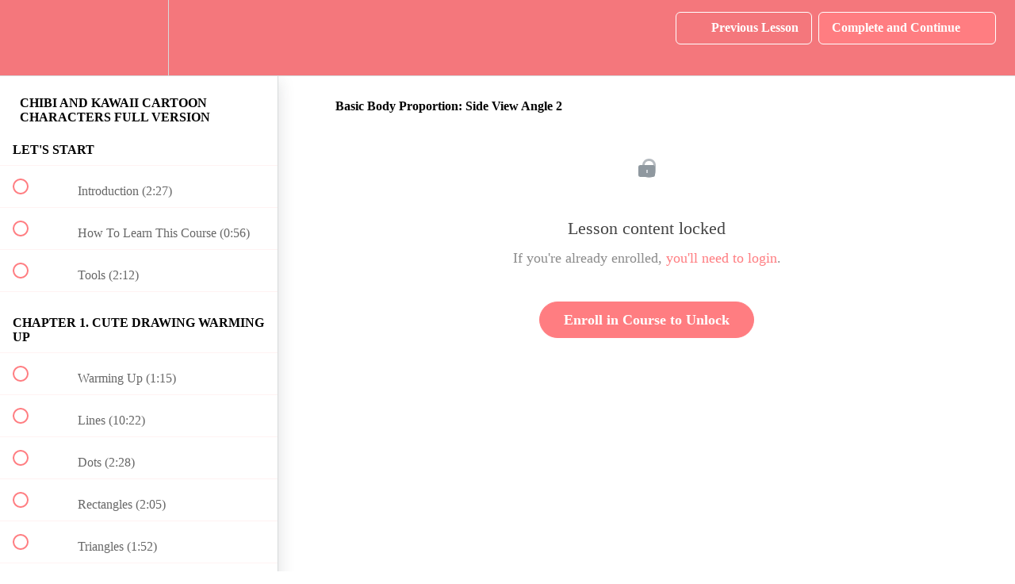

--- FILE ---
content_type: text/html; charset=utf-8
request_url: https://eckyo.teachable.com/courses/chibi-and-kawaii-cartoon-characters-full-version/lectures/10576256
body_size: 38704
content:
<!DOCTYPE html>
<html>
  <head>
    <script src="https://releases.transloadit.com/uppy/v4.18.0/uppy.min.js"></script><link rel="stylesheet" href="https://releases.transloadit.com/uppy/v4.18.0/uppy.min.css" />
    <link href='https://static-media.hotmart.com/hjr3FWiRgykZXX8SwHjZ09_-1So=/32x32/https://file-uploads.teachablecdn.com/911c27999c344c4c99de87ecabcde3a1/bd213544ec5e42149f7823a30bbf05c2' rel='icon' type='image/png'>

<link href='https://static-media.hotmart.com/sI5Xtpd_J9h8i5kYeD-aSzHadg4=/72x72/https://file-uploads.teachablecdn.com/911c27999c344c4c99de87ecabcde3a1/bd213544ec5e42149f7823a30bbf05c2' rel='apple-touch-icon' type='image/png'>

<link href='https://static-media.hotmart.com/L6EHHY4P533uimPIq2j-xRdJiiw=/144x144/https://file-uploads.teachablecdn.com/911c27999c344c4c99de87ecabcde3a1/bd213544ec5e42149f7823a30bbf05c2' rel='apple-touch-icon' type='image/png'>

<link href='https://static-media.hotmart.com/YSt_9vMa0hWynLkPIeKKlQuFOyY=/320x345/https://file-uploads.teachablecdn.com/b1c169199da24a0e9d22318fbe4b6ea1/f2885b54ff03405184ec7c72b3235b50' rel='apple-touch-startup-image' type='image/png'>

<link href='https://static-media.hotmart.com/1Vf7GUsMPtnRQe8Hfxdb3xGypRo=/640x690/https://file-uploads.teachablecdn.com/b1c169199da24a0e9d22318fbe4b6ea1/f2885b54ff03405184ec7c72b3235b50' rel='apple-touch-startup-image' type='image/png'>

<meta name='apple-mobile-web-app-capable' content='yes' />
<meta charset="UTF-8">
<meta name="csrf-param" content="authenticity_token" />
<meta name="csrf-token" content="0FmWpl2pzTpbI9_NiL1Rp4ktRiZ2iTNiwClvgvQUulmyRoUx2SFuqdEqOv3TgjemjTI-g_PSSYxAQHPO3wJ7cQ" />
<link rel="stylesheet" href="https://fedora.teachablecdn.com/assets/bootstrap-748e653be2be27c8e709ced95eab64a05c870fcc9544b56e33dfe1a9a539317d.css" data-turbolinks-track="true" /><link href="https://teachable-themeable.learning.teachable.com/themecss/production/base.css?_=325e3cd0fd8d&amp;brand_course_heading=%23ffffff&amp;brand_heading=%2370C6C5&amp;brand_homepage_heading=%23ffffff&amp;brand_navbar_fixed_text=%23ffffff&amp;brand_navbar_text=%23ffffff&amp;brand_primary=%23F4777C&amp;brand_secondary=%23FF7D81&amp;brand_text=%234d4d4d&amp;logged_out_homepage_background_image_overlay=0.38&amp;logged_out_homepage_background_image_url=https%3A%2F%2Ffile-uploads.teachablecdn.com%2Fb1c169199da24a0e9d22318fbe4b6ea1%2Ff2885b54ff03405184ec7c72b3235b50" rel="stylesheet" data-turbolinks-track="true"></link>
<title>Basic Body Proportion: Side View Angle 2 | eckyo</title>
<meta name="description" content="DISCOVER THE ULTIMATE TECHNIQUE OF DRAWING CHIBI AND KAWAII CHARACTERS IN AN INSTANT!">
<link rel="canonical" href="https://eckyo.teachable.com/courses/588604/lectures/10576256">
<meta property="og:description" content="DISCOVER THE ULTIMATE TECHNIQUE OF DRAWING CHIBI AND KAWAII CHARACTERS IN AN INSTANT!">
<meta property="og:image" content="https://uploads.teachablecdn.com/attachments/0HhK1CDQQcmVcZmq6og4_Teachable-2019.jpg">
<meta property="og:title" content="Basic Body Proportion: Side View Angle 2">
<meta property="og:type" content="website">
<meta property="og:url" content="https://eckyo.teachable.com/courses/588604/lectures/10576256">
<meta name="brand_video_player_color" content="#ff3f20">
<meta name="site_title" content="eckyo">
<style></style>
<script src='//fast.wistia.com/assets/external/E-v1.js'></script>
<script
  src='https://www.recaptcha.net/recaptcha/api.js'
  async
  defer></script>



      <meta name="asset_host" content="https://fedora.teachablecdn.com">
     <script>
  (function () {
    const origCreateElement = Document.prototype.createElement;
    Document.prototype.createElement = function () {
      const el = origCreateElement.apply(this, arguments);
      if (arguments[0].toLowerCase() === "video") {
        const observer = new MutationObserver(() => {
          if (
            el.src &&
            el.src.startsWith("data:video") &&
            el.autoplay &&
            el.style.display === "none"
          ) {
            el.removeAttribute("autoplay");
            el.autoplay = false;
            el.style.display = "none";
            observer.disconnect();
          }
        });
        observer.observe(el, {
          attributes: true,
          attributeFilter: ["src", "autoplay", "style"],
        });
      }
      return el;
    };
  })();
</script>
<script src="https://fedora.teachablecdn.com/packs/student-globals--1b9bb399c9fefbb1b77f.js"></script><script src="https://fedora.teachablecdn.com/packs/student-legacy--7c8100e12a4743c3272e.js"></script><script src="https://fedora.teachablecdn.com/packs/student--259a50199ddaf2b2b936.js"></script>
<meta id='iris-url' data-iris-url=https://eventable.internal.teachable.com />
<script type="text/javascript">
  window.heap=window.heap||[],heap.load=function(e,t){window.heap.appid=e,window.heap.config=t=t||{};var r=document.createElement("script");r.type="text/javascript",r.async=!0,r.src="https://cdn.heapanalytics.com/js/heap-"+e+".js";var a=document.getElementsByTagName("script")[0];a.parentNode.insertBefore(r,a);for(var n=function(e){return function(){heap.push([e].concat(Array.prototype.slice.call(arguments,0)))}},p=["addEventProperties","addUserProperties","clearEventProperties","identify","resetIdentity","removeEventProperty","setEventProperties","track","unsetEventProperty"],o=0;o<p.length;o++)heap[p[o]]=n(p[o])},heap.load("318805607");
  window.heapShouldTrackUser = true;
</script>


<script type="text/javascript">
  var _user_id = ''; // Set to the user's ID, username, or email address, or '' if not yet known.
  var _session_id = 'a87e4c22b1005a1543c9afb182ee6e5b'; // Set to a unique session ID for the visitor's current browsing session.

  var _sift = window._sift = window._sift || [];
  _sift.push(['_setAccount', '2e541754ec']);
  _sift.push(['_setUserId', _user_id]);
  _sift.push(['_setSessionId', _session_id]);
  _sift.push(['_trackPageview']);

  (function() {
    function ls() {
      var e = document.createElement('script');
      e.src = 'https://cdn.sift.com/s.js';
      document.body.appendChild(e);
    }
    if (window.attachEvent) {
      window.attachEvent('onload', ls);
    } else {
      window.addEventListener('load', ls, false);
    }
  })();
</script>


<!-- Meta Pixel Code -->			
<script>			
!function(f,b,e,v,n,t,s)			
{if(f.fbq)return;n=f.fbq=function(){n.callMethod?			
n.callMethod.apply(n,arguments):n.queue.push(arguments)};			
if(!f._fbq)f._fbq=n;n.push=n;n.loaded=!0;n.version='2.0';			
n.queue=[];t=b.createElement(e);t.async=!0;			
t.src=v;s=b.getElementsByTagName(e)[0];			
s.parentNode.insertBefore(t,s)}(window, document,'script',			
https://connect.facebook.net/en_US/fbevents.js');			
fbq('init', '5715027485281955');			
fbq('track', 'PageView');			
</script>			
<noscript><img height="1" width="1" style="display:none"			
src="https://www.facebook.com/tr?id=5715027485281955&ev=PageView&noscript=1"			
/></noscript>			
<!-- End Meta Pixel Code -->	


<!-- Google tag (gtag.js) -->
<script async src="https://www.googletagmanager.com/gtag/js?id=G-SL8LSCXHSV"></script>
<script>
  window.dataLayer = window.dataLayer || [];
  function gtag(){dataLayer.push(arguments);}
  gtag('js', new Date());

  gtag('config', 'G-SL8LSCXHSV', {
    'user_id': '',
    'school_id': '171199',
    'school_domain': 'eckyo.teachable.com'
  });
</script>

<!-- Facebook Pixel Code -->
<script>
  var ownerPixelId = '5715027485281955'
  !function(f,b,e,v,n,t,s)
  {if(f.fbq)return;n=f.fbq=function(){n.callMethod?
  n.callMethod.apply(n,arguments):n.queue.push(arguments)};
  if(!f.fbq)f.fbq=n;n.push=n;n.loaded=!0;n.version='2.0';
  n.queue=[];t=b.createElement(e);t.async=!0;
  t.src=v;s=b.getElementsByTagName(e)[0];
  s.parentNode.insertBefore(t,s)}(window, document,'script',
  'https://connect.facebook.net/en_US/fbevents.js');
  fbq('dataProcessingOptions', ['LDU'], 0, 0);
  fbq('init', '5715027485281955');
  fbq('track', 'PageView');
</script>
<noscript>
  <img height="1" width="1" style="display:none" src="https://www.facebook.com/tr?id=5715027485281955&ev=PageView&noscript=1"/>
</noscript>

<!-- End Facebook Pixel Code -->


<meta http-equiv="X-UA-Compatible" content="IE=edge">
<script type="text/javascript">window.NREUM||(NREUM={});NREUM.info={"beacon":"bam.nr-data.net","errorBeacon":"bam.nr-data.net","licenseKey":"NRBR-08e3a2ada38dc55a529","applicationID":"1065060701","transactionName":"dAxdTUFZXVQEQh0JAFQXRktWRR5LCV9F","queueTime":0,"applicationTime":181,"agent":""}</script>
<script type="text/javascript">(window.NREUM||(NREUM={})).init={privacy:{cookies_enabled:true},ajax:{deny_list:["bam.nr-data.net"]},feature_flags:["soft_nav"],distributed_tracing:{enabled:true}};(window.NREUM||(NREUM={})).loader_config={agentID:"1103368432",accountID:"4102727",trustKey:"27503",xpid:"UAcHU1FRDxABVFdXBwcHUVQA",licenseKey:"NRBR-08e3a2ada38dc55a529",applicationID:"1065060701",browserID:"1103368432"};;/*! For license information please see nr-loader-spa-1.303.0.min.js.LICENSE.txt */
(()=>{var e,t,r={384:(e,t,r)=>{"use strict";r.d(t,{NT:()=>s,US:()=>d,Zm:()=>a,bQ:()=>u,dV:()=>c,pV:()=>l});var n=r(6154),i=r(1863),o=r(1910);const s={beacon:"bam.nr-data.net",errorBeacon:"bam.nr-data.net"};function a(){return n.gm.NREUM||(n.gm.NREUM={}),void 0===n.gm.newrelic&&(n.gm.newrelic=n.gm.NREUM),n.gm.NREUM}function c(){let e=a();return e.o||(e.o={ST:n.gm.setTimeout,SI:n.gm.setImmediate||n.gm.setInterval,CT:n.gm.clearTimeout,XHR:n.gm.XMLHttpRequest,REQ:n.gm.Request,EV:n.gm.Event,PR:n.gm.Promise,MO:n.gm.MutationObserver,FETCH:n.gm.fetch,WS:n.gm.WebSocket},(0,o.i)(...Object.values(e.o))),e}function u(e,t){let r=a();r.initializedAgents??={},t.initializedAt={ms:(0,i.t)(),date:new Date},r.initializedAgents[e]=t}function d(e,t){a()[e]=t}function l(){return function(){let e=a();const t=e.info||{};e.info={beacon:s.beacon,errorBeacon:s.errorBeacon,...t}}(),function(){let e=a();const t=e.init||{};e.init={...t}}(),c(),function(){let e=a();const t=e.loader_config||{};e.loader_config={...t}}(),a()}},782:(e,t,r)=>{"use strict";r.d(t,{T:()=>n});const n=r(860).K7.pageViewTiming},860:(e,t,r)=>{"use strict";r.d(t,{$J:()=>d,K7:()=>c,P3:()=>u,XX:()=>i,Yy:()=>a,df:()=>o,qY:()=>n,v4:()=>s});const n="events",i="jserrors",o="browser/blobs",s="rum",a="browser/logs",c={ajax:"ajax",genericEvents:"generic_events",jserrors:i,logging:"logging",metrics:"metrics",pageAction:"page_action",pageViewEvent:"page_view_event",pageViewTiming:"page_view_timing",sessionReplay:"session_replay",sessionTrace:"session_trace",softNav:"soft_navigations",spa:"spa"},u={[c.pageViewEvent]:1,[c.pageViewTiming]:2,[c.metrics]:3,[c.jserrors]:4,[c.spa]:5,[c.ajax]:6,[c.sessionTrace]:7,[c.softNav]:8,[c.sessionReplay]:9,[c.logging]:10,[c.genericEvents]:11},d={[c.pageViewEvent]:s,[c.pageViewTiming]:n,[c.ajax]:n,[c.spa]:n,[c.softNav]:n,[c.metrics]:i,[c.jserrors]:i,[c.sessionTrace]:o,[c.sessionReplay]:o,[c.logging]:a,[c.genericEvents]:"ins"}},944:(e,t,r)=>{"use strict";r.d(t,{R:()=>i});var n=r(3241);function i(e,t){"function"==typeof console.debug&&(console.debug("New Relic Warning: https://github.com/newrelic/newrelic-browser-agent/blob/main/docs/warning-codes.md#".concat(e),t),(0,n.W)({agentIdentifier:null,drained:null,type:"data",name:"warn",feature:"warn",data:{code:e,secondary:t}}))}},993:(e,t,r)=>{"use strict";r.d(t,{A$:()=>o,ET:()=>s,TZ:()=>a,p_:()=>i});var n=r(860);const i={ERROR:"ERROR",WARN:"WARN",INFO:"INFO",DEBUG:"DEBUG",TRACE:"TRACE"},o={OFF:0,ERROR:1,WARN:2,INFO:3,DEBUG:4,TRACE:5},s="log",a=n.K7.logging},1687:(e,t,r)=>{"use strict";r.d(t,{Ak:()=>u,Ze:()=>f,x3:()=>d});var n=r(3241),i=r(7836),o=r(3606),s=r(860),a=r(2646);const c={};function u(e,t){const r={staged:!1,priority:s.P3[t]||0};l(e),c[e].get(t)||c[e].set(t,r)}function d(e,t){e&&c[e]&&(c[e].get(t)&&c[e].delete(t),p(e,t,!1),c[e].size&&h(e))}function l(e){if(!e)throw new Error("agentIdentifier required");c[e]||(c[e]=new Map)}function f(e="",t="feature",r=!1){if(l(e),!e||!c[e].get(t)||r)return p(e,t);c[e].get(t).staged=!0,h(e)}function h(e){const t=Array.from(c[e]);t.every(([e,t])=>t.staged)&&(t.sort((e,t)=>e[1].priority-t[1].priority),t.forEach(([t])=>{c[e].delete(t),p(e,t)}))}function p(e,t,r=!0){const s=e?i.ee.get(e):i.ee,c=o.i.handlers;if(!s.aborted&&s.backlog&&c){if((0,n.W)({agentIdentifier:e,type:"lifecycle",name:"drain",feature:t}),r){const e=s.backlog[t],r=c[t];if(r){for(let t=0;e&&t<e.length;++t)g(e[t],r);Object.entries(r).forEach(([e,t])=>{Object.values(t||{}).forEach(t=>{t[0]?.on&&t[0]?.context()instanceof a.y&&t[0].on(e,t[1])})})}}s.isolatedBacklog||delete c[t],s.backlog[t]=null,s.emit("drain-"+t,[])}}function g(e,t){var r=e[1];Object.values(t[r]||{}).forEach(t=>{var r=e[0];if(t[0]===r){var n=t[1],i=e[3],o=e[2];n.apply(i,o)}})}},1741:(e,t,r)=>{"use strict";r.d(t,{W:()=>o});var n=r(944),i=r(4261);class o{#e(e,...t){if(this[e]!==o.prototype[e])return this[e](...t);(0,n.R)(35,e)}addPageAction(e,t){return this.#e(i.hG,e,t)}register(e){return this.#e(i.eY,e)}recordCustomEvent(e,t){return this.#e(i.fF,e,t)}setPageViewName(e,t){return this.#e(i.Fw,e,t)}setCustomAttribute(e,t,r){return this.#e(i.cD,e,t,r)}noticeError(e,t){return this.#e(i.o5,e,t)}setUserId(e){return this.#e(i.Dl,e)}setApplicationVersion(e){return this.#e(i.nb,e)}setErrorHandler(e){return this.#e(i.bt,e)}addRelease(e,t){return this.#e(i.k6,e,t)}log(e,t){return this.#e(i.$9,e,t)}start(){return this.#e(i.d3)}finished(e){return this.#e(i.BL,e)}recordReplay(){return this.#e(i.CH)}pauseReplay(){return this.#e(i.Tb)}addToTrace(e){return this.#e(i.U2,e)}setCurrentRouteName(e){return this.#e(i.PA,e)}interaction(e){return this.#e(i.dT,e)}wrapLogger(e,t,r){return this.#e(i.Wb,e,t,r)}measure(e,t){return this.#e(i.V1,e,t)}consent(e){return this.#e(i.Pv,e)}}},1863:(e,t,r)=>{"use strict";function n(){return Math.floor(performance.now())}r.d(t,{t:()=>n})},1910:(e,t,r)=>{"use strict";r.d(t,{i:()=>o});var n=r(944);const i=new Map;function o(...e){return e.every(e=>{if(i.has(e))return i.get(e);const t="function"==typeof e&&e.toString().includes("[native code]");return t||(0,n.R)(64,e?.name||e?.toString()),i.set(e,t),t})}},2555:(e,t,r)=>{"use strict";r.d(t,{D:()=>a,f:()=>s});var n=r(384),i=r(8122);const o={beacon:n.NT.beacon,errorBeacon:n.NT.errorBeacon,licenseKey:void 0,applicationID:void 0,sa:void 0,queueTime:void 0,applicationTime:void 0,ttGuid:void 0,user:void 0,account:void 0,product:void 0,extra:void 0,jsAttributes:{},userAttributes:void 0,atts:void 0,transactionName:void 0,tNamePlain:void 0};function s(e){try{return!!e.licenseKey&&!!e.errorBeacon&&!!e.applicationID}catch(e){return!1}}const a=e=>(0,i.a)(e,o)},2614:(e,t,r)=>{"use strict";r.d(t,{BB:()=>s,H3:()=>n,g:()=>u,iL:()=>c,tS:()=>a,uh:()=>i,wk:()=>o});const n="NRBA",i="SESSION",o=144e5,s=18e5,a={STARTED:"session-started",PAUSE:"session-pause",RESET:"session-reset",RESUME:"session-resume",UPDATE:"session-update"},c={SAME_TAB:"same-tab",CROSS_TAB:"cross-tab"},u={OFF:0,FULL:1,ERROR:2}},2646:(e,t,r)=>{"use strict";r.d(t,{y:()=>n});class n{constructor(e){this.contextId=e}}},2843:(e,t,r)=>{"use strict";r.d(t,{u:()=>i});var n=r(3878);function i(e,t=!1,r,i){(0,n.DD)("visibilitychange",function(){if(t)return void("hidden"===document.visibilityState&&e());e(document.visibilityState)},r,i)}},3241:(e,t,r)=>{"use strict";r.d(t,{W:()=>o});var n=r(6154);const i="newrelic";function o(e={}){try{n.gm.dispatchEvent(new CustomEvent(i,{detail:e}))}catch(e){}}},3304:(e,t,r)=>{"use strict";r.d(t,{A:()=>o});var n=r(7836);const i=()=>{const e=new WeakSet;return(t,r)=>{if("object"==typeof r&&null!==r){if(e.has(r))return;e.add(r)}return r}};function o(e){try{return JSON.stringify(e,i())??""}catch(e){try{n.ee.emit("internal-error",[e])}catch(e){}return""}}},3333:(e,t,r)=>{"use strict";r.d(t,{$v:()=>d,TZ:()=>n,Xh:()=>c,Zp:()=>i,kd:()=>u,mq:()=>a,nf:()=>s,qN:()=>o});const n=r(860).K7.genericEvents,i=["auxclick","click","copy","keydown","paste","scrollend"],o=["focus","blur"],s=4,a=1e3,c=2e3,u=["PageAction","UserAction","BrowserPerformance"],d={RESOURCES:"experimental.resources",REGISTER:"register"}},3434:(e,t,r)=>{"use strict";r.d(t,{Jt:()=>o,YM:()=>u});var n=r(7836),i=r(5607);const o="nr@original:".concat(i.W),s=50;var a=Object.prototype.hasOwnProperty,c=!1;function u(e,t){return e||(e=n.ee),r.inPlace=function(e,t,n,i,o){n||(n="");const s="-"===n.charAt(0);for(let a=0;a<t.length;a++){const c=t[a],u=e[c];l(u)||(e[c]=r(u,s?c+n:n,i,c,o))}},r.flag=o,r;function r(t,r,n,c,u){return l(t)?t:(r||(r=""),nrWrapper[o]=t,function(e,t,r){if(Object.defineProperty&&Object.keys)try{return Object.keys(e).forEach(function(r){Object.defineProperty(t,r,{get:function(){return e[r]},set:function(t){return e[r]=t,t}})}),t}catch(e){d([e],r)}for(var n in e)a.call(e,n)&&(t[n]=e[n])}(t,nrWrapper,e),nrWrapper);function nrWrapper(){var o,a,l,f;let h;try{a=this,o=[...arguments],l="function"==typeof n?n(o,a):n||{}}catch(t){d([t,"",[o,a,c],l],e)}i(r+"start",[o,a,c],l,u);const p=performance.now();let g;try{return f=t.apply(a,o),g=performance.now(),f}catch(e){throw g=performance.now(),i(r+"err",[o,a,e],l,u),h=e,h}finally{const e=g-p,t={start:p,end:g,duration:e,isLongTask:e>=s,methodName:c,thrownError:h};t.isLongTask&&i("long-task",[t,a],l,u),i(r+"end",[o,a,f],l,u)}}}function i(r,n,i,o){if(!c||t){var s=c;c=!0;try{e.emit(r,n,i,t,o)}catch(t){d([t,r,n,i],e)}c=s}}}function d(e,t){t||(t=n.ee);try{t.emit("internal-error",e)}catch(e){}}function l(e){return!(e&&"function"==typeof e&&e.apply&&!e[o])}},3606:(e,t,r)=>{"use strict";r.d(t,{i:()=>o});var n=r(9908);o.on=s;var i=o.handlers={};function o(e,t,r,o){s(o||n.d,i,e,t,r)}function s(e,t,r,i,o){o||(o="feature"),e||(e=n.d);var s=t[o]=t[o]||{};(s[r]=s[r]||[]).push([e,i])}},3738:(e,t,r)=>{"use strict";r.d(t,{He:()=>i,Kp:()=>a,Lc:()=>u,Rz:()=>d,TZ:()=>n,bD:()=>o,d3:()=>s,jx:()=>l,sl:()=>f,uP:()=>c});const n=r(860).K7.sessionTrace,i="bstResource",o="resource",s="-start",a="-end",c="fn"+s,u="fn"+a,d="pushState",l=1e3,f=3e4},3785:(e,t,r)=>{"use strict";r.d(t,{R:()=>c,b:()=>u});var n=r(9908),i=r(1863),o=r(860),s=r(8154),a=r(993);function c(e,t,r={},c=a.p_.INFO,u,d=(0,i.t)()){(0,n.p)(s.xV,["API/logging/".concat(c.toLowerCase(),"/called")],void 0,o.K7.metrics,e),(0,n.p)(a.ET,[d,t,r,c,u],void 0,o.K7.logging,e)}function u(e){return"string"==typeof e&&Object.values(a.p_).some(t=>t===e.toUpperCase().trim())}},3878:(e,t,r)=>{"use strict";function n(e,t){return{capture:e,passive:!1,signal:t}}function i(e,t,r=!1,i){window.addEventListener(e,t,n(r,i))}function o(e,t,r=!1,i){document.addEventListener(e,t,n(r,i))}r.d(t,{DD:()=>o,jT:()=>n,sp:()=>i})},3962:(e,t,r)=>{"use strict";r.d(t,{AM:()=>s,O2:()=>l,OV:()=>o,Qu:()=>f,TZ:()=>c,ih:()=>h,pP:()=>a,t1:()=>d,tC:()=>i,wD:()=>u});var n=r(860);const i=["click","keydown","submit"],o="popstate",s="api",a="initialPageLoad",c=n.K7.softNav,u=5e3,d=500,l={INITIAL_PAGE_LOAD:"",ROUTE_CHANGE:1,UNSPECIFIED:2},f={INTERACTION:1,AJAX:2,CUSTOM_END:3,CUSTOM_TRACER:4},h={IP:"in progress",PF:"pending finish",FIN:"finished",CAN:"cancelled"}},4234:(e,t,r)=>{"use strict";r.d(t,{W:()=>o});var n=r(7836),i=r(1687);class o{constructor(e,t){this.agentIdentifier=e,this.ee=n.ee.get(e),this.featureName=t,this.blocked=!1}deregisterDrain(){(0,i.x3)(this.agentIdentifier,this.featureName)}}},4261:(e,t,r)=>{"use strict";r.d(t,{$9:()=>d,BL:()=>c,CH:()=>p,Dl:()=>R,Fw:()=>w,PA:()=>v,Pl:()=>n,Pv:()=>A,Tb:()=>f,U2:()=>s,V1:()=>E,Wb:()=>T,bt:()=>y,cD:()=>b,d3:()=>x,dT:()=>u,eY:()=>g,fF:()=>h,hG:()=>o,hw:()=>i,k6:()=>a,nb:()=>m,o5:()=>l});const n="api-",i=n+"ixn-",o="addPageAction",s="addToTrace",a="addRelease",c="finished",u="interaction",d="log",l="noticeError",f="pauseReplay",h="recordCustomEvent",p="recordReplay",g="register",m="setApplicationVersion",v="setCurrentRouteName",b="setCustomAttribute",y="setErrorHandler",w="setPageViewName",R="setUserId",x="start",T="wrapLogger",E="measure",A="consent"},4387:(e,t,r)=>{"use strict";function n(e={}){return!(!e.id||!e.name)}function i(e){return"string"==typeof e&&e.trim().length<501||"number"==typeof e}function o(e,t){if(2!==t?.harvestEndpointVersion)return{};const r=t.agentRef.runtime.appMetadata.agents[0].entityGuid;return n(e)?{"mfe.id":e.id,"mfe.name":e.name,eventSource:e.eventSource,"parent.id":e.parent?.id||r}:{"entity.guid":r,appId:t.agentRef.info.applicationID}}r.d(t,{Ux:()=>o,c7:()=>n,yo:()=>i})},5205:(e,t,r)=>{"use strict";r.d(t,{j:()=>_});var n=r(384),i=r(1741);var o=r(2555),s=r(3333);const a=e=>{if(!e||"string"!=typeof e)return!1;try{document.createDocumentFragment().querySelector(e)}catch{return!1}return!0};var c=r(2614),u=r(944),d=r(8122);const l="[data-nr-mask]",f=e=>(0,d.a)(e,(()=>{const e={feature_flags:[],experimental:{allow_registered_children:!1,resources:!1},mask_selector:"*",block_selector:"[data-nr-block]",mask_input_options:{color:!1,date:!1,"datetime-local":!1,email:!1,month:!1,number:!1,range:!1,search:!1,tel:!1,text:!1,time:!1,url:!1,week:!1,textarea:!1,select:!1,password:!0}};return{ajax:{deny_list:void 0,block_internal:!0,enabled:!0,autoStart:!0},api:{get allow_registered_children(){return e.feature_flags.includes(s.$v.REGISTER)||e.experimental.allow_registered_children},set allow_registered_children(t){e.experimental.allow_registered_children=t},duplicate_registered_data:!1},browser_consent_mode:{enabled:!1},distributed_tracing:{enabled:void 0,exclude_newrelic_header:void 0,cors_use_newrelic_header:void 0,cors_use_tracecontext_headers:void 0,allowed_origins:void 0},get feature_flags(){return e.feature_flags},set feature_flags(t){e.feature_flags=t},generic_events:{enabled:!0,autoStart:!0},harvest:{interval:30},jserrors:{enabled:!0,autoStart:!0},logging:{enabled:!0,autoStart:!0},metrics:{enabled:!0,autoStart:!0},obfuscate:void 0,page_action:{enabled:!0},page_view_event:{enabled:!0,autoStart:!0},page_view_timing:{enabled:!0,autoStart:!0},performance:{capture_marks:!1,capture_measures:!1,capture_detail:!0,resources:{get enabled(){return e.feature_flags.includes(s.$v.RESOURCES)||e.experimental.resources},set enabled(t){e.experimental.resources=t},asset_types:[],first_party_domains:[],ignore_newrelic:!0}},privacy:{cookies_enabled:!0},proxy:{assets:void 0,beacon:void 0},session:{expiresMs:c.wk,inactiveMs:c.BB},session_replay:{autoStart:!0,enabled:!1,preload:!1,sampling_rate:10,error_sampling_rate:100,collect_fonts:!1,inline_images:!1,fix_stylesheets:!0,mask_all_inputs:!0,get mask_text_selector(){return e.mask_selector},set mask_text_selector(t){a(t)?e.mask_selector="".concat(t,",").concat(l):""===t||null===t?e.mask_selector=l:(0,u.R)(5,t)},get block_class(){return"nr-block"},get ignore_class(){return"nr-ignore"},get mask_text_class(){return"nr-mask"},get block_selector(){return e.block_selector},set block_selector(t){a(t)?e.block_selector+=",".concat(t):""!==t&&(0,u.R)(6,t)},get mask_input_options(){return e.mask_input_options},set mask_input_options(t){t&&"object"==typeof t?e.mask_input_options={...t,password:!0}:(0,u.R)(7,t)}},session_trace:{enabled:!0,autoStart:!0},soft_navigations:{enabled:!0,autoStart:!0},spa:{enabled:!0,autoStart:!0},ssl:void 0,user_actions:{enabled:!0,elementAttributes:["id","className","tagName","type"]}}})());var h=r(6154),p=r(9324);let g=0;const m={buildEnv:p.F3,distMethod:p.Xs,version:p.xv,originTime:h.WN},v={consented:!1},b={appMetadata:{},get consented(){return this.session?.state?.consent||v.consented},set consented(e){v.consented=e},customTransaction:void 0,denyList:void 0,disabled:!1,harvester:void 0,isolatedBacklog:!1,isRecording:!1,loaderType:void 0,maxBytes:3e4,obfuscator:void 0,onerror:void 0,ptid:void 0,releaseIds:{},session:void 0,timeKeeper:void 0,registeredEntities:[],jsAttributesMetadata:{bytes:0},get harvestCount(){return++g}},y=e=>{const t=(0,d.a)(e,b),r=Object.keys(m).reduce((e,t)=>(e[t]={value:m[t],writable:!1,configurable:!0,enumerable:!0},e),{});return Object.defineProperties(t,r)};var w=r(5701);const R=e=>{const t=e.startsWith("http");e+="/",r.p=t?e:"https://"+e};var x=r(7836),T=r(3241);const E={accountID:void 0,trustKey:void 0,agentID:void 0,licenseKey:void 0,applicationID:void 0,xpid:void 0},A=e=>(0,d.a)(e,E),S=new Set;function _(e,t={},r,s){let{init:a,info:c,loader_config:u,runtime:d={},exposed:l=!0}=t;if(!c){const e=(0,n.pV)();a=e.init,c=e.info,u=e.loader_config}e.init=f(a||{}),e.loader_config=A(u||{}),c.jsAttributes??={},h.bv&&(c.jsAttributes.isWorker=!0),e.info=(0,o.D)(c);const p=e.init,g=[c.beacon,c.errorBeacon];S.has(e.agentIdentifier)||(p.proxy.assets&&(R(p.proxy.assets),g.push(p.proxy.assets)),p.proxy.beacon&&g.push(p.proxy.beacon),e.beacons=[...g],function(e){const t=(0,n.pV)();Object.getOwnPropertyNames(i.W.prototype).forEach(r=>{const n=i.W.prototype[r];if("function"!=typeof n||"constructor"===n)return;let o=t[r];e[r]&&!1!==e.exposed&&"micro-agent"!==e.runtime?.loaderType&&(t[r]=(...t)=>{const n=e[r](...t);return o?o(...t):n})})}(e),(0,n.US)("activatedFeatures",w.B),e.runSoftNavOverSpa&&=!0===p.soft_navigations.enabled&&p.feature_flags.includes("soft_nav")),d.denyList=[...p.ajax.deny_list||[],...p.ajax.block_internal?g:[]],d.ptid=e.agentIdentifier,d.loaderType=r,e.runtime=y(d),S.has(e.agentIdentifier)||(e.ee=x.ee.get(e.agentIdentifier),e.exposed=l,(0,T.W)({agentIdentifier:e.agentIdentifier,drained:!!w.B?.[e.agentIdentifier],type:"lifecycle",name:"initialize",feature:void 0,data:e.config})),S.add(e.agentIdentifier)}},5270:(e,t,r)=>{"use strict";r.d(t,{Aw:()=>s,SR:()=>o,rF:()=>a});var n=r(384),i=r(7767);function o(e){return!!(0,n.dV)().o.MO&&(0,i.V)(e)&&!0===e?.session_trace.enabled}function s(e){return!0===e?.session_replay.preload&&o(e)}function a(e,t){try{if("string"==typeof t?.type){if("password"===t.type.toLowerCase())return"*".repeat(e?.length||0);if(void 0!==t?.dataset?.nrUnmask||t?.classList?.contains("nr-unmask"))return e}}catch(e){}return"string"==typeof e?e.replace(/[\S]/g,"*"):"*".repeat(e?.length||0)}},5289:(e,t,r)=>{"use strict";r.d(t,{GG:()=>o,Qr:()=>a,sB:()=>s});var n=r(3878);function i(){return"undefined"==typeof document||"complete"===document.readyState}function o(e,t){if(i())return e();(0,n.sp)("load",e,t)}function s(e){if(i())return e();(0,n.DD)("DOMContentLoaded",e)}function a(e){if(i())return e();(0,n.sp)("popstate",e)}},5607:(e,t,r)=>{"use strict";r.d(t,{W:()=>n});const n=(0,r(9566).bz)()},5701:(e,t,r)=>{"use strict";r.d(t,{B:()=>o,t:()=>s});var n=r(3241);const i=new Set,o={};function s(e,t){const r=t.agentIdentifier;o[r]??={},e&&"object"==typeof e&&(i.has(r)||(t.ee.emit("rumresp",[e]),o[r]=e,i.add(r),(0,n.W)({agentIdentifier:r,loaded:!0,drained:!0,type:"lifecycle",name:"load",feature:void 0,data:e})))}},6154:(e,t,r)=>{"use strict";r.d(t,{A4:()=>a,OF:()=>d,RI:()=>i,WN:()=>h,bv:()=>o,gm:()=>s,lR:()=>f,m:()=>u,mw:()=>c,sb:()=>l});var n=r(1863);const i="undefined"!=typeof window&&!!window.document,o="undefined"!=typeof WorkerGlobalScope&&("undefined"!=typeof self&&self instanceof WorkerGlobalScope&&self.navigator instanceof WorkerNavigator||"undefined"!=typeof globalThis&&globalThis instanceof WorkerGlobalScope&&globalThis.navigator instanceof WorkerNavigator),s=i?window:"undefined"!=typeof WorkerGlobalScope&&("undefined"!=typeof self&&self instanceof WorkerGlobalScope&&self||"undefined"!=typeof globalThis&&globalThis instanceof WorkerGlobalScope&&globalThis),a="complete"===s?.document?.readyState,c=Boolean("hidden"===s?.document?.visibilityState),u=""+s?.location,d=/iPad|iPhone|iPod/.test(s.navigator?.userAgent),l=d&&"undefined"==typeof SharedWorker,f=(()=>{const e=s.navigator?.userAgent?.match(/Firefox[/\s](\d+\.\d+)/);return Array.isArray(e)&&e.length>=2?+e[1]:0})(),h=Date.now()-(0,n.t)()},6344:(e,t,r)=>{"use strict";r.d(t,{BB:()=>d,Qb:()=>l,TZ:()=>i,Ug:()=>s,Vh:()=>o,_s:()=>a,bc:()=>u,yP:()=>c});var n=r(2614);const i=r(860).K7.sessionReplay,o="errorDuringReplay",s=.12,a={DomContentLoaded:0,Load:1,FullSnapshot:2,IncrementalSnapshot:3,Meta:4,Custom:5},c={[n.g.ERROR]:15e3,[n.g.FULL]:3e5,[n.g.OFF]:0},u={RESET:{message:"Session was reset",sm:"Reset"},IMPORT:{message:"Recorder failed to import",sm:"Import"},TOO_MANY:{message:"429: Too Many Requests",sm:"Too-Many"},TOO_BIG:{message:"Payload was too large",sm:"Too-Big"},CROSS_TAB:{message:"Session Entity was set to OFF on another tab",sm:"Cross-Tab"},ENTITLEMENTS:{message:"Session Replay is not allowed and will not be started",sm:"Entitlement"}},d=5e3,l={API:"api",RESUME:"resume",SWITCH_TO_FULL:"switchToFull",INITIALIZE:"initialize",PRELOAD:"preload"}},6389:(e,t,r)=>{"use strict";function n(e,t=500,r={}){const n=r?.leading||!1;let i;return(...r)=>{n&&void 0===i&&(e.apply(this,r),i=setTimeout(()=>{i=clearTimeout(i)},t)),n||(clearTimeout(i),i=setTimeout(()=>{e.apply(this,r)},t))}}function i(e){let t=!1;return(...r)=>{t||(t=!0,e.apply(this,r))}}r.d(t,{J:()=>i,s:()=>n})},6630:(e,t,r)=>{"use strict";r.d(t,{T:()=>n});const n=r(860).K7.pageViewEvent},6774:(e,t,r)=>{"use strict";r.d(t,{T:()=>n});const n=r(860).K7.jserrors},7295:(e,t,r)=>{"use strict";r.d(t,{Xv:()=>s,gX:()=>i,iW:()=>o});var n=[];function i(e){if(!e||o(e))return!1;if(0===n.length)return!0;for(var t=0;t<n.length;t++){var r=n[t];if("*"===r.hostname)return!1;if(a(r.hostname,e.hostname)&&c(r.pathname,e.pathname))return!1}return!0}function o(e){return void 0===e.hostname}function s(e){if(n=[],e&&e.length)for(var t=0;t<e.length;t++){let r=e[t];if(!r)continue;0===r.indexOf("http://")?r=r.substring(7):0===r.indexOf("https://")&&(r=r.substring(8));const i=r.indexOf("/");let o,s;i>0?(o=r.substring(0,i),s=r.substring(i)):(o=r,s="");let[a]=o.split(":");n.push({hostname:a,pathname:s})}}function a(e,t){return!(e.length>t.length)&&t.indexOf(e)===t.length-e.length}function c(e,t){return 0===e.indexOf("/")&&(e=e.substring(1)),0===t.indexOf("/")&&(t=t.substring(1)),""===e||e===t}},7378:(e,t,r)=>{"use strict";r.d(t,{$p:()=>x,BR:()=>b,Kp:()=>R,L3:()=>y,Lc:()=>c,NC:()=>o,SG:()=>d,TZ:()=>i,U6:()=>p,UT:()=>m,d3:()=>w,dT:()=>f,e5:()=>E,gx:()=>v,l9:()=>l,oW:()=>h,op:()=>g,rw:()=>u,tH:()=>A,uP:()=>a,wW:()=>T,xq:()=>s});var n=r(384);const i=r(860).K7.spa,o=["click","submit","keypress","keydown","keyup","change"],s=999,a="fn-start",c="fn-end",u="cb-start",d="api-ixn-",l="remaining",f="interaction",h="spaNode",p="jsonpNode",g="fetch-start",m="fetch-done",v="fetch-body-",b="jsonp-end",y=(0,n.dV)().o.ST,w="-start",R="-end",x="-body",T="cb"+R,E="jsTime",A="fetch"},7485:(e,t,r)=>{"use strict";r.d(t,{D:()=>i});var n=r(6154);function i(e){if(0===(e||"").indexOf("data:"))return{protocol:"data"};try{const t=new URL(e,location.href),r={port:t.port,hostname:t.hostname,pathname:t.pathname,search:t.search,protocol:t.protocol.slice(0,t.protocol.indexOf(":")),sameOrigin:t.protocol===n.gm?.location?.protocol&&t.host===n.gm?.location?.host};return r.port&&""!==r.port||("http:"===t.protocol&&(r.port="80"),"https:"===t.protocol&&(r.port="443")),r.pathname&&""!==r.pathname?r.pathname.startsWith("/")||(r.pathname="/".concat(r.pathname)):r.pathname="/",r}catch(e){return{}}}},7699:(e,t,r)=>{"use strict";r.d(t,{It:()=>o,KC:()=>a,No:()=>i,qh:()=>s});var n=r(860);const i=16e3,o=1e6,s="SESSION_ERROR",a={[n.K7.logging]:!0,[n.K7.genericEvents]:!1,[n.K7.jserrors]:!1,[n.K7.ajax]:!1}},7767:(e,t,r)=>{"use strict";r.d(t,{V:()=>i});var n=r(6154);const i=e=>n.RI&&!0===e?.privacy.cookies_enabled},7836:(e,t,r)=>{"use strict";r.d(t,{P:()=>a,ee:()=>c});var n=r(384),i=r(8990),o=r(2646),s=r(5607);const a="nr@context:".concat(s.W),c=function e(t,r){var n={},s={},d={},l=!1;try{l=16===r.length&&u.initializedAgents?.[r]?.runtime.isolatedBacklog}catch(e){}var f={on:p,addEventListener:p,removeEventListener:function(e,t){var r=n[e];if(!r)return;for(var i=0;i<r.length;i++)r[i]===t&&r.splice(i,1)},emit:function(e,r,n,i,o){!1!==o&&(o=!0);if(c.aborted&&!i)return;t&&o&&t.emit(e,r,n);var a=h(n);g(e).forEach(e=>{e.apply(a,r)});var u=v()[s[e]];u&&u.push([f,e,r,a]);return a},get:m,listeners:g,context:h,buffer:function(e,t){const r=v();if(t=t||"feature",f.aborted)return;Object.entries(e||{}).forEach(([e,n])=>{s[n]=t,t in r||(r[t]=[])})},abort:function(){f._aborted=!0,Object.keys(f.backlog).forEach(e=>{delete f.backlog[e]})},isBuffering:function(e){return!!v()[s[e]]},debugId:r,backlog:l?{}:t&&"object"==typeof t.backlog?t.backlog:{},isolatedBacklog:l};return Object.defineProperty(f,"aborted",{get:()=>{let e=f._aborted||!1;return e||(t&&(e=t.aborted),e)}}),f;function h(e){return e&&e instanceof o.y?e:e?(0,i.I)(e,a,()=>new o.y(a)):new o.y(a)}function p(e,t){n[e]=g(e).concat(t)}function g(e){return n[e]||[]}function m(t){return d[t]=d[t]||e(f,t)}function v(){return f.backlog}}(void 0,"globalEE"),u=(0,n.Zm)();u.ee||(u.ee=c)},8122:(e,t,r)=>{"use strict";r.d(t,{a:()=>i});var n=r(944);function i(e,t){try{if(!e||"object"!=typeof e)return(0,n.R)(3);if(!t||"object"!=typeof t)return(0,n.R)(4);const r=Object.create(Object.getPrototypeOf(t),Object.getOwnPropertyDescriptors(t)),o=0===Object.keys(r).length?e:r;for(let s in o)if(void 0!==e[s])try{if(null===e[s]){r[s]=null;continue}Array.isArray(e[s])&&Array.isArray(t[s])?r[s]=Array.from(new Set([...e[s],...t[s]])):"object"==typeof e[s]&&"object"==typeof t[s]?r[s]=i(e[s],t[s]):r[s]=e[s]}catch(e){r[s]||(0,n.R)(1,e)}return r}catch(e){(0,n.R)(2,e)}}},8139:(e,t,r)=>{"use strict";r.d(t,{u:()=>f});var n=r(7836),i=r(3434),o=r(8990),s=r(6154);const a={},c=s.gm.XMLHttpRequest,u="addEventListener",d="removeEventListener",l="nr@wrapped:".concat(n.P);function f(e){var t=function(e){return(e||n.ee).get("events")}(e);if(a[t.debugId]++)return t;a[t.debugId]=1;var r=(0,i.YM)(t,!0);function f(e){r.inPlace(e,[u,d],"-",p)}function p(e,t){return e[1]}return"getPrototypeOf"in Object&&(s.RI&&h(document,f),c&&h(c.prototype,f),h(s.gm,f)),t.on(u+"-start",function(e,t){var n=e[1];if(null!==n&&("function"==typeof n||"object"==typeof n)&&"newrelic"!==e[0]){var i=(0,o.I)(n,l,function(){var e={object:function(){if("function"!=typeof n.handleEvent)return;return n.handleEvent.apply(n,arguments)},function:n}[typeof n];return e?r(e,"fn-",null,e.name||"anonymous"):n});this.wrapped=e[1]=i}}),t.on(d+"-start",function(e){e[1]=this.wrapped||e[1]}),t}function h(e,t,...r){let n=e;for(;"object"==typeof n&&!Object.prototype.hasOwnProperty.call(n,u);)n=Object.getPrototypeOf(n);n&&t(n,...r)}},8154:(e,t,r)=>{"use strict";r.d(t,{z_:()=>o,XG:()=>a,TZ:()=>n,rs:()=>i,xV:()=>s});r(6154),r(9566),r(384);const n=r(860).K7.metrics,i="sm",o="cm",s="storeSupportabilityMetrics",a="storeEventMetrics"},8374:(e,t,r)=>{r.nc=(()=>{try{return document?.currentScript?.nonce}catch(e){}return""})()},8990:(e,t,r)=>{"use strict";r.d(t,{I:()=>i});var n=Object.prototype.hasOwnProperty;function i(e,t,r){if(n.call(e,t))return e[t];var i=r();if(Object.defineProperty&&Object.keys)try{return Object.defineProperty(e,t,{value:i,writable:!0,enumerable:!1}),i}catch(e){}return e[t]=i,i}},9300:(e,t,r)=>{"use strict";r.d(t,{T:()=>n});const n=r(860).K7.ajax},9324:(e,t,r)=>{"use strict";r.d(t,{AJ:()=>s,F3:()=>i,Xs:()=>o,Yq:()=>a,xv:()=>n});const n="1.303.0",i="PROD",o="CDN",s="@newrelic/rrweb",a="1.0.1"},9566:(e,t,r)=>{"use strict";r.d(t,{LA:()=>a,ZF:()=>c,bz:()=>s,el:()=>u});var n=r(6154);const i="xxxxxxxx-xxxx-4xxx-yxxx-xxxxxxxxxxxx";function o(e,t){return e?15&e[t]:16*Math.random()|0}function s(){const e=n.gm?.crypto||n.gm?.msCrypto;let t,r=0;return e&&e.getRandomValues&&(t=e.getRandomValues(new Uint8Array(30))),i.split("").map(e=>"x"===e?o(t,r++).toString(16):"y"===e?(3&o()|8).toString(16):e).join("")}function a(e){const t=n.gm?.crypto||n.gm?.msCrypto;let r,i=0;t&&t.getRandomValues&&(r=t.getRandomValues(new Uint8Array(e)));const s=[];for(var a=0;a<e;a++)s.push(o(r,i++).toString(16));return s.join("")}function c(){return a(16)}function u(){return a(32)}},9908:(e,t,r)=>{"use strict";r.d(t,{d:()=>n,p:()=>i});var n=r(7836).ee.get("handle");function i(e,t,r,i,o){o?(o.buffer([e],i),o.emit(e,t,r)):(n.buffer([e],i),n.emit(e,t,r))}}},n={};function i(e){var t=n[e];if(void 0!==t)return t.exports;var o=n[e]={exports:{}};return r[e](o,o.exports,i),o.exports}i.m=r,i.d=(e,t)=>{for(var r in t)i.o(t,r)&&!i.o(e,r)&&Object.defineProperty(e,r,{enumerable:!0,get:t[r]})},i.f={},i.e=e=>Promise.all(Object.keys(i.f).reduce((t,r)=>(i.f[r](e,t),t),[])),i.u=e=>({212:"nr-spa-compressor",249:"nr-spa-recorder",478:"nr-spa"}[e]+"-1.303.0.min.js"),i.o=(e,t)=>Object.prototype.hasOwnProperty.call(e,t),e={},t="NRBA-1.303.0.PROD:",i.l=(r,n,o,s)=>{if(e[r])e[r].push(n);else{var a,c;if(void 0!==o)for(var u=document.getElementsByTagName("script"),d=0;d<u.length;d++){var l=u[d];if(l.getAttribute("src")==r||l.getAttribute("data-webpack")==t+o){a=l;break}}if(!a){c=!0;var f={478:"sha512-Q1pLqcoiNmLHv0rtq3wFkJBA3kofBdRJl0ExDl0mTuAoCBd0qe/1J0XWrDlQKuNlUryL6aZfVkAMPLmoikWIoQ==",249:"sha512-695ZzudsxlMtHKnpDNvkMlJd3tdMtY03IQKVCw9SX12tjUC+f7Nrx5tnWO72Vg9RFf6DSY6wVmM3cEkRM12kkQ==",212:"sha512-18Gx1wIBsppcn0AnKFhwgw4IciNgFxiw3J74W393Ape+wtg4hlg7t6SBKsIE/Dk/tfl2yltgcgBFvYRs283AFg=="};(a=document.createElement("script")).charset="utf-8",i.nc&&a.setAttribute("nonce",i.nc),a.setAttribute("data-webpack",t+o),a.src=r,0!==a.src.indexOf(window.location.origin+"/")&&(a.crossOrigin="anonymous"),f[s]&&(a.integrity=f[s])}e[r]=[n];var h=(t,n)=>{a.onerror=a.onload=null,clearTimeout(p);var i=e[r];if(delete e[r],a.parentNode&&a.parentNode.removeChild(a),i&&i.forEach(e=>e(n)),t)return t(n)},p=setTimeout(h.bind(null,void 0,{type:"timeout",target:a}),12e4);a.onerror=h.bind(null,a.onerror),a.onload=h.bind(null,a.onload),c&&document.head.appendChild(a)}},i.r=e=>{"undefined"!=typeof Symbol&&Symbol.toStringTag&&Object.defineProperty(e,Symbol.toStringTag,{value:"Module"}),Object.defineProperty(e,"__esModule",{value:!0})},i.p="https://js-agent.newrelic.com/",(()=>{var e={38:0,788:0};i.f.j=(t,r)=>{var n=i.o(e,t)?e[t]:void 0;if(0!==n)if(n)r.push(n[2]);else{var o=new Promise((r,i)=>n=e[t]=[r,i]);r.push(n[2]=o);var s=i.p+i.u(t),a=new Error;i.l(s,r=>{if(i.o(e,t)&&(0!==(n=e[t])&&(e[t]=void 0),n)){var o=r&&("load"===r.type?"missing":r.type),s=r&&r.target&&r.target.src;a.message="Loading chunk "+t+" failed.\n("+o+": "+s+")",a.name="ChunkLoadError",a.type=o,a.request=s,n[1](a)}},"chunk-"+t,t)}};var t=(t,r)=>{var n,o,[s,a,c]=r,u=0;if(s.some(t=>0!==e[t])){for(n in a)i.o(a,n)&&(i.m[n]=a[n]);if(c)c(i)}for(t&&t(r);u<s.length;u++)o=s[u],i.o(e,o)&&e[o]&&e[o][0](),e[o]=0},r=self["webpackChunk:NRBA-1.303.0.PROD"]=self["webpackChunk:NRBA-1.303.0.PROD"]||[];r.forEach(t.bind(null,0)),r.push=t.bind(null,r.push.bind(r))})(),(()=>{"use strict";i(8374);var e=i(9566),t=i(1741);class r extends t.W{agentIdentifier=(0,e.LA)(16)}var n=i(860);const o=Object.values(n.K7);var s=i(5205);var a=i(9908),c=i(1863),u=i(4261),d=i(3241),l=i(944),f=i(5701),h=i(8154);function p(e,t,i,o){const s=o||i;!s||s[e]&&s[e]!==r.prototype[e]||(s[e]=function(){(0,a.p)(h.xV,["API/"+e+"/called"],void 0,n.K7.metrics,i.ee),(0,d.W)({agentIdentifier:i.agentIdentifier,drained:!!f.B?.[i.agentIdentifier],type:"data",name:"api",feature:u.Pl+e,data:{}});try{return t.apply(this,arguments)}catch(e){(0,l.R)(23,e)}})}function g(e,t,r,n,i){const o=e.info;null===r?delete o.jsAttributes[t]:o.jsAttributes[t]=r,(i||null===r)&&(0,a.p)(u.Pl+n,[(0,c.t)(),t,r],void 0,"session",e.ee)}var m=i(1687),v=i(4234),b=i(5289),y=i(6154),w=i(5270),R=i(7767),x=i(6389),T=i(7699);class E extends v.W{constructor(e,t){super(e.agentIdentifier,t),this.agentRef=e,this.abortHandler=void 0,this.featAggregate=void 0,this.loadedSuccessfully=void 0,this.onAggregateImported=new Promise(e=>{this.loadedSuccessfully=e}),this.deferred=Promise.resolve(),!1===e.init[this.featureName].autoStart?this.deferred=new Promise((t,r)=>{this.ee.on("manual-start-all",(0,x.J)(()=>{(0,m.Ak)(e.agentIdentifier,this.featureName),t()}))}):(0,m.Ak)(e.agentIdentifier,t)}importAggregator(e,t,r={}){if(this.featAggregate)return;const n=async()=>{let n;await this.deferred;try{if((0,R.V)(e.init)){const{setupAgentSession:t}=await i.e(478).then(i.bind(i,8766));n=t(e)}}catch(e){(0,l.R)(20,e),this.ee.emit("internal-error",[e]),(0,a.p)(T.qh,[e],void 0,this.featureName,this.ee)}try{if(!this.#t(this.featureName,n,e.init))return(0,m.Ze)(this.agentIdentifier,this.featureName),void this.loadedSuccessfully(!1);const{Aggregate:i}=await t();this.featAggregate=new i(e,r),e.runtime.harvester.initializedAggregates.push(this.featAggregate),this.loadedSuccessfully(!0)}catch(e){(0,l.R)(34,e),this.abortHandler?.(),(0,m.Ze)(this.agentIdentifier,this.featureName,!0),this.loadedSuccessfully(!1),this.ee&&this.ee.abort()}};y.RI?(0,b.GG)(()=>n(),!0):n()}#t(e,t,r){if(this.blocked)return!1;switch(e){case n.K7.sessionReplay:return(0,w.SR)(r)&&!!t;case n.K7.sessionTrace:return!!t;default:return!0}}}var A=i(6630),S=i(2614);class _ extends E{static featureName=A.T;constructor(e){var t;super(e,A.T),this.setupInspectionEvents(e.agentIdentifier),t=e,p(u.Fw,function(e,r){"string"==typeof e&&("/"!==e.charAt(0)&&(e="/"+e),t.runtime.customTransaction=(r||"http://custom.transaction")+e,(0,a.p)(u.Pl+u.Fw,[(0,c.t)()],void 0,void 0,t.ee))},t),this.importAggregator(e,()=>i.e(478).then(i.bind(i,1983)))}setupInspectionEvents(e){const t=(t,r)=>{t&&(0,d.W)({agentIdentifier:e,timeStamp:t.timeStamp,loaded:"complete"===t.target.readyState,type:"window",name:r,data:t.target.location+""})};(0,b.sB)(e=>{t(e,"DOMContentLoaded")}),(0,b.GG)(e=>{t(e,"load")}),(0,b.Qr)(e=>{t(e,"navigate")}),this.ee.on(S.tS.UPDATE,(t,r)=>{(0,d.W)({agentIdentifier:e,type:"lifecycle",name:"session",data:r})})}}var O=i(384);var N=i(2843),I=i(3878),P=i(782);class j extends E{static featureName=P.T;constructor(e){super(e,P.T),y.RI&&((0,N.u)(()=>(0,a.p)("docHidden",[(0,c.t)()],void 0,P.T,this.ee),!0),(0,I.sp)("pagehide",()=>(0,a.p)("winPagehide",[(0,c.t)()],void 0,P.T,this.ee)),this.importAggregator(e,()=>i.e(478).then(i.bind(i,9917))))}}class k extends E{static featureName=h.TZ;constructor(e){super(e,h.TZ),y.RI&&document.addEventListener("securitypolicyviolation",e=>{(0,a.p)(h.xV,["Generic/CSPViolation/Detected"],void 0,this.featureName,this.ee)}),this.importAggregator(e,()=>i.e(478).then(i.bind(i,6555)))}}var C=i(6774),L=i(3304);class H{constructor(e,t,r,n,i){this.name="UncaughtError",this.message="string"==typeof e?e:(0,L.A)(e),this.sourceURL=t,this.line=r,this.column=n,this.__newrelic=i}}function M(e){return U(e)?e:new H(void 0!==e?.message?e.message:e,e?.filename||e?.sourceURL,e?.lineno||e?.line,e?.colno||e?.col,e?.__newrelic,e?.cause)}function K(e){const t="Unhandled Promise Rejection: ";if(!e?.reason)return;if(U(e.reason)){try{e.reason.message.startsWith(t)||(e.reason.message=t+e.reason.message)}catch(e){}return M(e.reason)}const r=M(e.reason);return(r.message||"").startsWith(t)||(r.message=t+r.message),r}function D(e){if(e.error instanceof SyntaxError&&!/:\d+$/.test(e.error.stack?.trim())){const t=new H(e.message,e.filename,e.lineno,e.colno,e.error.__newrelic,e.cause);return t.name=SyntaxError.name,t}return U(e.error)?e.error:M(e)}function U(e){return e instanceof Error&&!!e.stack}function F(e,t,r,i,o=(0,c.t)()){"string"==typeof e&&(e=new Error(e)),(0,a.p)("err",[e,o,!1,t,r.runtime.isRecording,void 0,i],void 0,n.K7.jserrors,r.ee),(0,a.p)("uaErr",[],void 0,n.K7.genericEvents,r.ee)}var W=i(4387),B=i(993),V=i(3785);function G(e,{customAttributes:t={},level:r=B.p_.INFO}={},n,i,o=(0,c.t)()){(0,V.R)(n.ee,e,t,r,i,o)}function z(e,t,r,i,o=(0,c.t)()){(0,a.p)(u.Pl+u.hG,[o,e,t,i],void 0,n.K7.genericEvents,r.ee)}function Z(e,t,r,i,o=(0,c.t)()){const{start:s,end:d,customAttributes:f}=t||{},h={customAttributes:f||{}};if("object"!=typeof h.customAttributes||"string"!=typeof e||0===e.length)return void(0,l.R)(57);const p=(e,t)=>null==e?t:"number"==typeof e?e:e instanceof PerformanceMark?e.startTime:Number.NaN;if(h.start=p(s,0),h.end=p(d,o),Number.isNaN(h.start)||Number.isNaN(h.end))(0,l.R)(57);else{if(h.duration=h.end-h.start,!(h.duration<0))return(0,a.p)(u.Pl+u.V1,[h,e,i],void 0,n.K7.genericEvents,r.ee),h;(0,l.R)(58)}}function q(e,t={},r,i,o=(0,c.t)()){(0,a.p)(u.Pl+u.fF,[o,e,t,i],void 0,n.K7.genericEvents,r.ee)}function X(e){p(u.eY,function(t){return Y(e,t)},e)}function Y(e,t,r){const i={};(0,l.R)(54,"newrelic.register"),t||={},t.eventSource="MicroFrontendBrowserAgent",t.licenseKey||=e.info.licenseKey,t.blocked=!1,t.parent=r||{};let o=()=>{};const s=e.runtime.registeredEntities,u=s.find(({metadata:{target:{id:e,name:r}}})=>e===t.id);if(u)return u.metadata.target.name!==t.name&&(u.metadata.target.name=t.name),u;const d=e=>{t.blocked=!0,o=e};e.init.api.allow_registered_children||d((0,x.J)(()=>(0,l.R)(55))),(0,W.c7)(t)||d((0,x.J)(()=>(0,l.R)(48,t))),(0,W.yo)(t.id)&&(0,W.yo)(t.name)||d((0,x.J)(()=>(0,l.R)(48,t)));const f={addPageAction:(r,n={})=>m(z,[r,{...i,...n},e],t),log:(r,n={})=>m(G,[r,{...n,customAttributes:{...i,...n.customAttributes||{}}},e],t),measure:(r,n={})=>m(Z,[r,{...n,customAttributes:{...i,...n.customAttributes||{}}},e],t),noticeError:(r,n={})=>m(F,[r,{...i,...n},e],t),register:(t={})=>m(Y,[e,t],f.metadata.target),recordCustomEvent:(r,n={})=>m(q,[r,{...i,...n},e],t),setApplicationVersion:e=>g("application.version",e),setCustomAttribute:(e,t)=>g(e,t),setUserId:e=>g("enduser.id",e),metadata:{customAttributes:i,target:t}},p=()=>(t.blocked&&o(),t.blocked);p()||s.push(f);const g=(e,t)=>{p()||(i[e]=t)},m=(t,r,i)=>{if(p())return;const o=(0,c.t)();(0,a.p)(h.xV,["API/register/".concat(t.name,"/called")],void 0,n.K7.metrics,e.ee);try{return e.init.api.duplicate_registered_data&&"register"!==t.name&&t(...r,void 0,o),t(...r,i,o)}catch(e){(0,l.R)(50,e)}};return f}class J extends E{static featureName=C.T;constructor(e){var t;super(e,C.T),t=e,p(u.o5,(e,r)=>F(e,r,t),t),function(e){p(u.bt,function(t){e.runtime.onerror=t},e)}(e),function(e){let t=0;p(u.k6,function(e,r){++t>10||(this.runtime.releaseIds[e.slice(-200)]=(""+r).slice(-200))},e)}(e),X(e);try{this.removeOnAbort=new AbortController}catch(e){}this.ee.on("internal-error",(t,r)=>{this.abortHandler&&(0,a.p)("ierr",[M(t),(0,c.t)(),!0,{},e.runtime.isRecording,r],void 0,this.featureName,this.ee)}),y.gm.addEventListener("unhandledrejection",t=>{this.abortHandler&&(0,a.p)("err",[K(t),(0,c.t)(),!1,{unhandledPromiseRejection:1},e.runtime.isRecording],void 0,this.featureName,this.ee)},(0,I.jT)(!1,this.removeOnAbort?.signal)),y.gm.addEventListener("error",t=>{this.abortHandler&&(0,a.p)("err",[D(t),(0,c.t)(),!1,{},e.runtime.isRecording],void 0,this.featureName,this.ee)},(0,I.jT)(!1,this.removeOnAbort?.signal)),this.abortHandler=this.#r,this.importAggregator(e,()=>i.e(478).then(i.bind(i,2176)))}#r(){this.removeOnAbort?.abort(),this.abortHandler=void 0}}var Q=i(8990);let ee=1;function te(e){const t=typeof e;return!e||"object"!==t&&"function"!==t?-1:e===y.gm?0:(0,Q.I)(e,"nr@id",function(){return ee++})}function re(e){if("string"==typeof e&&e.length)return e.length;if("object"==typeof e){if("undefined"!=typeof ArrayBuffer&&e instanceof ArrayBuffer&&e.byteLength)return e.byteLength;if("undefined"!=typeof Blob&&e instanceof Blob&&e.size)return e.size;if(!("undefined"!=typeof FormData&&e instanceof FormData))try{return(0,L.A)(e).length}catch(e){return}}}var ne=i(8139),ie=i(7836),oe=i(3434);const se={},ae=["open","send"];function ce(e){var t=e||ie.ee;const r=function(e){return(e||ie.ee).get("xhr")}(t);if(void 0===y.gm.XMLHttpRequest)return r;if(se[r.debugId]++)return r;se[r.debugId]=1,(0,ne.u)(t);var n=(0,oe.YM)(r),i=y.gm.XMLHttpRequest,o=y.gm.MutationObserver,s=y.gm.Promise,a=y.gm.setInterval,c="readystatechange",u=["onload","onerror","onabort","onloadstart","onloadend","onprogress","ontimeout"],d=[],f=y.gm.XMLHttpRequest=function(e){const t=new i(e),o=r.context(t);try{r.emit("new-xhr",[t],o),t.addEventListener(c,(s=o,function(){var e=this;e.readyState>3&&!s.resolved&&(s.resolved=!0,r.emit("xhr-resolved",[],e)),n.inPlace(e,u,"fn-",b)}),(0,I.jT)(!1))}catch(e){(0,l.R)(15,e);try{r.emit("internal-error",[e])}catch(e){}}var s;return t};function h(e,t){n.inPlace(t,["onreadystatechange"],"fn-",b)}if(function(e,t){for(var r in e)t[r]=e[r]}(i,f),f.prototype=i.prototype,n.inPlace(f.prototype,ae,"-xhr-",b),r.on("send-xhr-start",function(e,t){h(e,t),function(e){d.push(e),o&&(p?p.then(v):a?a(v):(g=-g,m.data=g))}(t)}),r.on("open-xhr-start",h),o){var p=s&&s.resolve();if(!a&&!s){var g=1,m=document.createTextNode(g);new o(v).observe(m,{characterData:!0})}}else t.on("fn-end",function(e){e[0]&&e[0].type===c||v()});function v(){for(var e=0;e<d.length;e++)h(0,d[e]);d.length&&(d=[])}function b(e,t){return t}return r}var ue="fetch-",de=ue+"body-",le=["arrayBuffer","blob","json","text","formData"],fe=y.gm.Request,he=y.gm.Response,pe="prototype";const ge={};function me(e){const t=function(e){return(e||ie.ee).get("fetch")}(e);if(!(fe&&he&&y.gm.fetch))return t;if(ge[t.debugId]++)return t;function r(e,r,n){var i=e[r];"function"==typeof i&&(e[r]=function(){var e,r=[...arguments],o={};t.emit(n+"before-start",[r],o),o[ie.P]&&o[ie.P].dt&&(e=o[ie.P].dt);var s=i.apply(this,r);return t.emit(n+"start",[r,e],s),s.then(function(e){return t.emit(n+"end",[null,e],s),e},function(e){throw t.emit(n+"end",[e],s),e})})}return ge[t.debugId]=1,le.forEach(e=>{r(fe[pe],e,de),r(he[pe],e,de)}),r(y.gm,"fetch",ue),t.on(ue+"end",function(e,r){var n=this;if(r){var i=r.headers.get("content-length");null!==i&&(n.rxSize=i),t.emit(ue+"done",[null,r],n)}else t.emit(ue+"done",[e],n)}),t}var ve=i(7485);class be{constructor(e){this.agentRef=e}generateTracePayload(t){const r=this.agentRef.loader_config;if(!this.shouldGenerateTrace(t)||!r)return null;var n=(r.accountID||"").toString()||null,i=(r.agentID||"").toString()||null,o=(r.trustKey||"").toString()||null;if(!n||!i)return null;var s=(0,e.ZF)(),a=(0,e.el)(),c=Date.now(),u={spanId:s,traceId:a,timestamp:c};return(t.sameOrigin||this.isAllowedOrigin(t)&&this.useTraceContextHeadersForCors())&&(u.traceContextParentHeader=this.generateTraceContextParentHeader(s,a),u.traceContextStateHeader=this.generateTraceContextStateHeader(s,c,n,i,o)),(t.sameOrigin&&!this.excludeNewrelicHeader()||!t.sameOrigin&&this.isAllowedOrigin(t)&&this.useNewrelicHeaderForCors())&&(u.newrelicHeader=this.generateTraceHeader(s,a,c,n,i,o)),u}generateTraceContextParentHeader(e,t){return"00-"+t+"-"+e+"-01"}generateTraceContextStateHeader(e,t,r,n,i){return i+"@nr=0-1-"+r+"-"+n+"-"+e+"----"+t}generateTraceHeader(e,t,r,n,i,o){if(!("function"==typeof y.gm?.btoa))return null;var s={v:[0,1],d:{ty:"Browser",ac:n,ap:i,id:e,tr:t,ti:r}};return o&&n!==o&&(s.d.tk=o),btoa((0,L.A)(s))}shouldGenerateTrace(e){return this.agentRef.init?.distributed_tracing?.enabled&&this.isAllowedOrigin(e)}isAllowedOrigin(e){var t=!1;const r=this.agentRef.init?.distributed_tracing;if(e.sameOrigin)t=!0;else if(r?.allowed_origins instanceof Array)for(var n=0;n<r.allowed_origins.length;n++){var i=(0,ve.D)(r.allowed_origins[n]);if(e.hostname===i.hostname&&e.protocol===i.protocol&&e.port===i.port){t=!0;break}}return t}excludeNewrelicHeader(){var e=this.agentRef.init?.distributed_tracing;return!!e&&!!e.exclude_newrelic_header}useNewrelicHeaderForCors(){var e=this.agentRef.init?.distributed_tracing;return!!e&&!1!==e.cors_use_newrelic_header}useTraceContextHeadersForCors(){var e=this.agentRef.init?.distributed_tracing;return!!e&&!!e.cors_use_tracecontext_headers}}var ye=i(9300),we=i(7295);function Re(e){return"string"==typeof e?e:e instanceof(0,O.dV)().o.REQ?e.url:y.gm?.URL&&e instanceof URL?e.href:void 0}var xe=["load","error","abort","timeout"],Te=xe.length,Ee=(0,O.dV)().o.REQ,Ae=(0,O.dV)().o.XHR;const Se="X-NewRelic-App-Data";class _e extends E{static featureName=ye.T;constructor(e){super(e,ye.T),this.dt=new be(e),this.handler=(e,t,r,n)=>(0,a.p)(e,t,r,n,this.ee);try{const e={xmlhttprequest:"xhr",fetch:"fetch",beacon:"beacon"};y.gm?.performance?.getEntriesByType("resource").forEach(t=>{if(t.initiatorType in e&&0!==t.responseStatus){const r={status:t.responseStatus},i={rxSize:t.transferSize,duration:Math.floor(t.duration),cbTime:0};Oe(r,t.name),this.handler("xhr",[r,i,t.startTime,t.responseEnd,e[t.initiatorType]],void 0,n.K7.ajax)}})}catch(e){}me(this.ee),ce(this.ee),function(e,t,r,i){function o(e){var t=this;t.totalCbs=0,t.called=0,t.cbTime=0,t.end=E,t.ended=!1,t.xhrGuids={},t.lastSize=null,t.loadCaptureCalled=!1,t.params=this.params||{},t.metrics=this.metrics||{},t.latestLongtaskEnd=0,e.addEventListener("load",function(r){A(t,e)},(0,I.jT)(!1)),y.lR||e.addEventListener("progress",function(e){t.lastSize=e.loaded},(0,I.jT)(!1))}function s(e){this.params={method:e[0]},Oe(this,e[1]),this.metrics={}}function u(t,r){e.loader_config.xpid&&this.sameOrigin&&r.setRequestHeader("X-NewRelic-ID",e.loader_config.xpid);var n=i.generateTracePayload(this.parsedOrigin);if(n){var o=!1;n.newrelicHeader&&(r.setRequestHeader("newrelic",n.newrelicHeader),o=!0),n.traceContextParentHeader&&(r.setRequestHeader("traceparent",n.traceContextParentHeader),n.traceContextStateHeader&&r.setRequestHeader("tracestate",n.traceContextStateHeader),o=!0),o&&(this.dt=n)}}function d(e,r){var n=this.metrics,i=e[0],o=this;if(n&&i){var s=re(i);s&&(n.txSize=s)}this.startTime=(0,c.t)(),this.body=i,this.listener=function(e){try{"abort"!==e.type||o.loadCaptureCalled||(o.params.aborted=!0),("load"!==e.type||o.called===o.totalCbs&&(o.onloadCalled||"function"!=typeof r.onload)&&"function"==typeof o.end)&&o.end(r)}catch(e){try{t.emit("internal-error",[e])}catch(e){}}};for(var a=0;a<Te;a++)r.addEventListener(xe[a],this.listener,(0,I.jT)(!1))}function l(e,t,r){this.cbTime+=e,t?this.onloadCalled=!0:this.called+=1,this.called!==this.totalCbs||!this.onloadCalled&&"function"==typeof r.onload||"function"!=typeof this.end||this.end(r)}function f(e,t){var r=""+te(e)+!!t;this.xhrGuids&&!this.xhrGuids[r]&&(this.xhrGuids[r]=!0,this.totalCbs+=1)}function p(e,t){var r=""+te(e)+!!t;this.xhrGuids&&this.xhrGuids[r]&&(delete this.xhrGuids[r],this.totalCbs-=1)}function g(){this.endTime=(0,c.t)()}function m(e,r){r instanceof Ae&&"load"===e[0]&&t.emit("xhr-load-added",[e[1],e[2]],r)}function v(e,r){r instanceof Ae&&"load"===e[0]&&t.emit("xhr-load-removed",[e[1],e[2]],r)}function b(e,t,r){t instanceof Ae&&("onload"===r&&(this.onload=!0),("load"===(e[0]&&e[0].type)||this.onload)&&(this.xhrCbStart=(0,c.t)()))}function w(e,r){this.xhrCbStart&&t.emit("xhr-cb-time",[(0,c.t)()-this.xhrCbStart,this.onload,r],r)}function R(e){var t,r=e[1]||{};if("string"==typeof e[0]?0===(t=e[0]).length&&y.RI&&(t=""+y.gm.location.href):e[0]&&e[0].url?t=e[0].url:y.gm?.URL&&e[0]&&e[0]instanceof URL?t=e[0].href:"function"==typeof e[0].toString&&(t=e[0].toString()),"string"==typeof t&&0!==t.length){t&&(this.parsedOrigin=(0,ve.D)(t),this.sameOrigin=this.parsedOrigin.sameOrigin);var n=i.generateTracePayload(this.parsedOrigin);if(n&&(n.newrelicHeader||n.traceContextParentHeader))if(e[0]&&e[0].headers)a(e[0].headers,n)&&(this.dt=n);else{var o={};for(var s in r)o[s]=r[s];o.headers=new Headers(r.headers||{}),a(o.headers,n)&&(this.dt=n),e.length>1?e[1]=o:e.push(o)}}function a(e,t){var r=!1;return t.newrelicHeader&&(e.set("newrelic",t.newrelicHeader),r=!0),t.traceContextParentHeader&&(e.set("traceparent",t.traceContextParentHeader),t.traceContextStateHeader&&e.set("tracestate",t.traceContextStateHeader),r=!0),r}}function x(e,t){this.params={},this.metrics={},this.startTime=(0,c.t)(),this.dt=t,e.length>=1&&(this.target=e[0]),e.length>=2&&(this.opts=e[1]);var r=this.opts||{},n=this.target;Oe(this,Re(n));var i=(""+(n&&n instanceof Ee&&n.method||r.method||"GET")).toUpperCase();this.params.method=i,this.body=r.body,this.txSize=re(r.body)||0}function T(e,t){if(this.endTime=(0,c.t)(),this.params||(this.params={}),(0,we.iW)(this.params))return;let i;this.params.status=t?t.status:0,"string"==typeof this.rxSize&&this.rxSize.length>0&&(i=+this.rxSize);const o={txSize:this.txSize,rxSize:i,duration:(0,c.t)()-this.startTime};r("xhr",[this.params,o,this.startTime,this.endTime,"fetch"],this,n.K7.ajax)}function E(e){const t=this.params,i=this.metrics;if(!this.ended){this.ended=!0;for(let t=0;t<Te;t++)e.removeEventListener(xe[t],this.listener,!1);t.aborted||(0,we.iW)(t)||(i.duration=(0,c.t)()-this.startTime,this.loadCaptureCalled||4!==e.readyState?null==t.status&&(t.status=0):A(this,e),i.cbTime=this.cbTime,r("xhr",[t,i,this.startTime,this.endTime,"xhr"],this,n.K7.ajax))}}function A(e,r){e.params.status=r.status;var i=function(e,t){var r=e.responseType;return"json"===r&&null!==t?t:"arraybuffer"===r||"blob"===r||"json"===r?re(e.response):"text"===r||""===r||void 0===r?re(e.responseText):void 0}(r,e.lastSize);if(i&&(e.metrics.rxSize=i),e.sameOrigin&&r.getAllResponseHeaders().indexOf(Se)>=0){var o=r.getResponseHeader(Se);o&&((0,a.p)(h.rs,["Ajax/CrossApplicationTracing/Header/Seen"],void 0,n.K7.metrics,t),e.params.cat=o.split(", ").pop())}e.loadCaptureCalled=!0}t.on("new-xhr",o),t.on("open-xhr-start",s),t.on("open-xhr-end",u),t.on("send-xhr-start",d),t.on("xhr-cb-time",l),t.on("xhr-load-added",f),t.on("xhr-load-removed",p),t.on("xhr-resolved",g),t.on("addEventListener-end",m),t.on("removeEventListener-end",v),t.on("fn-end",w),t.on("fetch-before-start",R),t.on("fetch-start",x),t.on("fn-start",b),t.on("fetch-done",T)}(e,this.ee,this.handler,this.dt),this.importAggregator(e,()=>i.e(478).then(i.bind(i,3845)))}}function Oe(e,t){var r=(0,ve.D)(t),n=e.params||e;n.hostname=r.hostname,n.port=r.port,n.protocol=r.protocol,n.host=r.hostname+":"+r.port,n.pathname=r.pathname,e.parsedOrigin=r,e.sameOrigin=r.sameOrigin}const Ne={},Ie=["pushState","replaceState"];function Pe(e){const t=function(e){return(e||ie.ee).get("history")}(e);return!y.RI||Ne[t.debugId]++||(Ne[t.debugId]=1,(0,oe.YM)(t).inPlace(window.history,Ie,"-")),t}var je=i(3738);function ke(e){p(u.BL,function(t=Date.now()){const r=t-y.WN;r<0&&(0,l.R)(62,t),(0,a.p)(h.XG,[u.BL,{time:r}],void 0,n.K7.metrics,e.ee),e.addToTrace({name:u.BL,start:t,origin:"nr"}),(0,a.p)(u.Pl+u.hG,[r,u.BL],void 0,n.K7.genericEvents,e.ee)},e)}const{He:Ce,bD:Le,d3:He,Kp:Me,TZ:Ke,Lc:De,uP:Ue,Rz:Fe}=je;class We extends E{static featureName=Ke;constructor(e){var t;super(e,Ke),t=e,p(u.U2,function(e){if(!(e&&"object"==typeof e&&e.name&&e.start))return;const r={n:e.name,s:e.start-y.WN,e:(e.end||e.start)-y.WN,o:e.origin||"",t:"api"};r.s<0||r.e<0||r.e<r.s?(0,l.R)(61,{start:r.s,end:r.e}):(0,a.p)("bstApi",[r],void 0,n.K7.sessionTrace,t.ee)},t),ke(e);if(!(0,R.V)(e.init))return void this.deregisterDrain();const r=this.ee;let o;Pe(r),this.eventsEE=(0,ne.u)(r),this.eventsEE.on(Ue,function(e,t){this.bstStart=(0,c.t)()}),this.eventsEE.on(De,function(e,t){(0,a.p)("bst",[e[0],t,this.bstStart,(0,c.t)()],void 0,n.K7.sessionTrace,r)}),r.on(Fe+He,function(e){this.time=(0,c.t)(),this.startPath=location.pathname+location.hash}),r.on(Fe+Me,function(e){(0,a.p)("bstHist",[location.pathname+location.hash,this.startPath,this.time],void 0,n.K7.sessionTrace,r)});try{o=new PerformanceObserver(e=>{const t=e.getEntries();(0,a.p)(Ce,[t],void 0,n.K7.sessionTrace,r)}),o.observe({type:Le,buffered:!0})}catch(e){}this.importAggregator(e,()=>i.e(478).then(i.bind(i,6974)),{resourceObserver:o})}}var Be=i(6344);class Ve extends E{static featureName=Be.TZ;#n;recorder;constructor(e){var t;let r;super(e,Be.TZ),t=e,p(u.CH,function(){(0,a.p)(u.CH,[],void 0,n.K7.sessionReplay,t.ee)},t),function(e){p(u.Tb,function(){(0,a.p)(u.Tb,[],void 0,n.K7.sessionReplay,e.ee)},e)}(e);try{r=JSON.parse(localStorage.getItem("".concat(S.H3,"_").concat(S.uh)))}catch(e){}(0,w.SR)(e.init)&&this.ee.on(u.CH,()=>this.#i()),this.#o(r)&&this.importRecorder().then(e=>{e.startRecording(Be.Qb.PRELOAD,r?.sessionReplayMode)}),this.importAggregator(this.agentRef,()=>i.e(478).then(i.bind(i,6167)),this),this.ee.on("err",e=>{this.blocked||this.agentRef.runtime.isRecording&&(this.errorNoticed=!0,(0,a.p)(Be.Vh,[e],void 0,this.featureName,this.ee))})}#o(e){return e&&(e.sessionReplayMode===S.g.FULL||e.sessionReplayMode===S.g.ERROR)||(0,w.Aw)(this.agentRef.init)}importRecorder(){return this.recorder?Promise.resolve(this.recorder):(this.#n??=Promise.all([i.e(478),i.e(249)]).then(i.bind(i,4866)).then(({Recorder:e})=>(this.recorder=new e(this),this.recorder)).catch(e=>{throw this.ee.emit("internal-error",[e]),this.blocked=!0,e}),this.#n)}#i(){this.blocked||(this.featAggregate?this.featAggregate.mode!==S.g.FULL&&this.featAggregate.initializeRecording(S.g.FULL,!0,Be.Qb.API):this.importRecorder().then(()=>{this.recorder.startRecording(Be.Qb.API,S.g.FULL)}))}}var Ge=i(3962);function ze(e){const t=e.ee.get("tracer");function r(){}p(u.dT,function(e){return(new r).get("object"==typeof e?e:{})},e);const i=r.prototype={createTracer:function(r,i){var o={},s=this,d="function"==typeof i;return(0,a.p)(h.xV,["API/createTracer/called"],void 0,n.K7.metrics,e.ee),e.runSoftNavOverSpa||(0,a.p)(u.hw+"tracer",[(0,c.t)(),r,o],s,n.K7.spa,e.ee),function(){if(t.emit((d?"":"no-")+"fn-start",[(0,c.t)(),s,d],o),d)try{return i.apply(this,arguments)}catch(e){const r="string"==typeof e?new Error(e):e;throw t.emit("fn-err",[arguments,this,r],o),r}finally{t.emit("fn-end",[(0,c.t)()],o)}}}};["actionText","setName","setAttribute","save","ignore","onEnd","getContext","end","get"].forEach(t=>{p.apply(this,[t,function(){return(0,a.p)(u.hw+t,[(0,c.t)(),...arguments],this,e.runSoftNavOverSpa?n.K7.softNav:n.K7.spa,e.ee),this},e,i])}),p(u.PA,function(){e.runSoftNavOverSpa?(0,a.p)(u.hw+"routeName",[performance.now(),...arguments],void 0,n.K7.softNav,e.ee):(0,a.p)(u.Pl+"routeName",[(0,c.t)(),...arguments],this,n.K7.spa,e.ee)},e)}class Ze extends E{static featureName=Ge.TZ;constructor(e){if(super(e,Ge.TZ),ze(e),!y.RI||!(0,O.dV)().o.MO)return;const t=Pe(this.ee);try{this.removeOnAbort=new AbortController}catch(e){}Ge.tC.forEach(e=>{(0,I.sp)(e,e=>{s(e)},!0,this.removeOnAbort?.signal)});const r=()=>(0,a.p)("newURL",[(0,c.t)(),""+window.location],void 0,this.featureName,this.ee);t.on("pushState-end",r),t.on("replaceState-end",r),(0,I.sp)(Ge.OV,e=>{s(e),(0,a.p)("newURL",[e.timeStamp,""+window.location],void 0,this.featureName,this.ee)},!0,this.removeOnAbort?.signal);let n=!1;const o=new((0,O.dV)().o.MO)((e,t)=>{n||(n=!0,requestAnimationFrame(()=>{(0,a.p)("newDom",[(0,c.t)()],void 0,this.featureName,this.ee),n=!1}))}),s=(0,x.s)(e=>{(0,a.p)("newUIEvent",[e],void 0,this.featureName,this.ee),o.observe(document.body,{attributes:!0,childList:!0,subtree:!0,characterData:!0})},100,{leading:!0});this.abortHandler=function(){this.removeOnAbort?.abort(),o.disconnect(),this.abortHandler=void 0},this.importAggregator(e,()=>i.e(478).then(i.bind(i,4393)),{domObserver:o})}}var qe=i(7378);const Xe={},Ye=["appendChild","insertBefore","replaceChild"];function Je(e){const t=function(e){return(e||ie.ee).get("jsonp")}(e);if(!y.RI||Xe[t.debugId])return t;Xe[t.debugId]=!0;var r=(0,oe.YM)(t),n=/[?&](?:callback|cb)=([^&#]+)/,i=/(.*)\.([^.]+)/,o=/^(\w+)(\.|$)(.*)$/;function s(e,t){if(!e)return t;const r=e.match(o),n=r[1];return s(r[3],t[n])}return r.inPlace(Node.prototype,Ye,"dom-"),t.on("dom-start",function(e){!function(e){if(!e||"string"!=typeof e.nodeName||"script"!==e.nodeName.toLowerCase())return;if("function"!=typeof e.addEventListener)return;var o=(a=e.src,c=a.match(n),c?c[1]:null);var a,c;if(!o)return;var u=function(e){var t=e.match(i);if(t&&t.length>=3)return{key:t[2],parent:s(t[1],window)};return{key:e,parent:window}}(o);if("function"!=typeof u.parent[u.key])return;var d={};function l(){t.emit("jsonp-end",[],d),e.removeEventListener("load",l,(0,I.jT)(!1)),e.removeEventListener("error",f,(0,I.jT)(!1))}function f(){t.emit("jsonp-error",[],d),t.emit("jsonp-end",[],d),e.removeEventListener("load",l,(0,I.jT)(!1)),e.removeEventListener("error",f,(0,I.jT)(!1))}r.inPlace(u.parent,[u.key],"cb-",d),e.addEventListener("load",l,(0,I.jT)(!1)),e.addEventListener("error",f,(0,I.jT)(!1)),t.emit("new-jsonp",[e.src],d)}(e[0])}),t}const $e={};function Qe(e){const t=function(e){return(e||ie.ee).get("promise")}(e);if($e[t.debugId])return t;$e[t.debugId]=!0;var r=t.context,n=(0,oe.YM)(t),i=y.gm.Promise;return i&&function(){function e(r){var o=t.context(),s=n(r,"executor-",o,null,!1);const a=Reflect.construct(i,[s],e);return t.context(a).getCtx=function(){return o},a}y.gm.Promise=e,Object.defineProperty(e,"name",{value:"Promise"}),e.toString=function(){return i.toString()},Object.setPrototypeOf(e,i),["all","race"].forEach(function(r){const n=i[r];e[r]=function(e){let i=!1;[...e||[]].forEach(e=>{this.resolve(e).then(s("all"===r),s(!1))});const o=n.apply(this,arguments);return o;function s(e){return function(){t.emit("propagate",[null,!i],o,!1,!1),i=i||!e}}}}),["resolve","reject"].forEach(function(r){const n=i[r];e[r]=function(e){const r=n.apply(this,arguments);return e!==r&&t.emit("propagate",[e,!0],r,!1,!1),r}}),e.prototype=i.prototype;const o=i.prototype.then;i.prototype.then=function(...e){var i=this,s=r(i);s.promise=i,e[0]=n(e[0],"cb-",s,null,!1),e[1]=n(e[1],"cb-",s,null,!1);const a=o.apply(this,e);return s.nextPromise=a,t.emit("propagate",[i,!0],a,!1,!1),a},i.prototype.then[oe.Jt]=o,t.on("executor-start",function(e){e[0]=n(e[0],"resolve-",this,null,!1),e[1]=n(e[1],"resolve-",this,null,!1)}),t.on("executor-err",function(e,t,r){e[1](r)}),t.on("cb-end",function(e,r,n){t.emit("propagate",[n,!0],this.nextPromise,!1,!1)}),t.on("propagate",function(e,r,n){if(!this.getCtx||r){const r=this,n=e instanceof Promise?t.context(e):null;let i;this.getCtx=function(){return i||(i=n&&n!==r?"function"==typeof n.getCtx?n.getCtx():n:r,i)}}})}(),t}const et={},tt="setTimeout",rt="setInterval",nt="clearTimeout",it="-start",ot=[tt,"setImmediate",rt,nt,"clearImmediate"];function st(e){const t=function(e){return(e||ie.ee).get("timer")}(e);if(et[t.debugId]++)return t;et[t.debugId]=1;var r=(0,oe.YM)(t);return r.inPlace(y.gm,ot.slice(0,2),tt+"-"),r.inPlace(y.gm,ot.slice(2,3),rt+"-"),r.inPlace(y.gm,ot.slice(3),nt+"-"),t.on(rt+it,function(e,t,n){e[0]=r(e[0],"fn-",null,n)}),t.on(tt+it,function(e,t,n){this.method=n,this.timerDuration=isNaN(e[1])?0:+e[1],e[0]=r(e[0],"fn-",this,n)}),t}const at={};function ct(e){const t=function(e){return(e||ie.ee).get("mutation")}(e);if(!y.RI||at[t.debugId])return t;at[t.debugId]=!0;var r=(0,oe.YM)(t),n=y.gm.MutationObserver;return n&&(window.MutationObserver=function(e){return this instanceof n?new n(r(e,"fn-")):n.apply(this,arguments)},MutationObserver.prototype=n.prototype),t}const{TZ:ut,d3:dt,Kp:lt,$p:ft,wW:ht,e5:pt,tH:gt,uP:mt,rw:vt,Lc:bt}=qe;class yt extends E{static featureName=ut;constructor(e){if(super(e,ut),ze(e),!y.RI)return;try{this.removeOnAbort=new AbortController}catch(e){}let t,r=0;const n=this.ee.get("tracer"),o=Je(this.ee),s=Qe(this.ee),u=st(this.ee),d=ce(this.ee),l=this.ee.get("events"),f=me(this.ee),h=Pe(this.ee),p=ct(this.ee);function g(e,t){h.emit("newURL",[""+window.location,t])}function m(){r++,t=window.location.hash,this[mt]=(0,c.t)()}function v(){r--,window.location.hash!==t&&g(0,!0);var e=(0,c.t)();this[pt]=~~this[pt]+e-this[mt],this[bt]=e}function b(e,t){e.on(t,function(){this[t]=(0,c.t)()})}this.ee.on(mt,m),s.on(vt,m),o.on(vt,m),this.ee.on(bt,v),s.on(ht,v),o.on(ht,v),this.ee.on("fn-err",(...t)=>{t[2]?.__newrelic?.[e.agentIdentifier]||(0,a.p)("function-err",[...t],void 0,this.featureName,this.ee)}),this.ee.buffer([mt,bt,"xhr-resolved"],this.featureName),l.buffer([mt],this.featureName),u.buffer(["setTimeout"+lt,"clearTimeout"+dt,mt],this.featureName),d.buffer([mt,"new-xhr","send-xhr"+dt],this.featureName),f.buffer([gt+dt,gt+"-done",gt+ft+dt,gt+ft+lt],this.featureName),h.buffer(["newURL"],this.featureName),p.buffer([mt],this.featureName),s.buffer(["propagate",vt,ht,"executor-err","resolve"+dt],this.featureName),n.buffer([mt,"no-"+mt],this.featureName),o.buffer(["new-jsonp","cb-start","jsonp-error","jsonp-end"],this.featureName),b(f,gt+dt),b(f,gt+"-done"),b(o,"new-jsonp"),b(o,"jsonp-end"),b(o,"cb-start"),h.on("pushState-end",g),h.on("replaceState-end",g),window.addEventListener("hashchange",g,(0,I.jT)(!0,this.removeOnAbort?.signal)),window.addEventListener("load",g,(0,I.jT)(!0,this.removeOnAbort?.signal)),window.addEventListener("popstate",function(){g(0,r>1)},(0,I.jT)(!0,this.removeOnAbort?.signal)),this.abortHandler=this.#r,this.importAggregator(e,()=>i.e(478).then(i.bind(i,5592)))}#r(){this.removeOnAbort?.abort(),this.abortHandler=void 0}}var wt=i(3333);class Rt extends E{static featureName=wt.TZ;constructor(e){super(e,wt.TZ);const t=[e.init.page_action.enabled,e.init.performance.capture_marks,e.init.performance.capture_measures,e.init.user_actions.enabled,e.init.performance.resources.enabled];var r;r=e,p(u.hG,(e,t)=>z(e,t,r),r),function(e){p(u.fF,(t,r)=>q(t,r,e),e)}(e),ke(e),X(e),function(e){p(u.V1,(t,r)=>Z(t,r,e),e)}(e);const o=e.init.feature_flags.includes("user_frustrations");let s;if(y.RI&&o&&(me(this.ee),ce(this.ee),s=Pe(this.ee)),y.RI){if(e.init.user_actions.enabled&&(wt.Zp.forEach(e=>(0,I.sp)(e,e=>(0,a.p)("ua",[e],void 0,this.featureName,this.ee),!0)),wt.qN.forEach(e=>{const t=(0,x.s)(e=>{(0,a.p)("ua",[e],void 0,this.featureName,this.ee)},500,{leading:!0});(0,I.sp)(e,t)}),o)){function c(t){const r=(0,ve.D)(t);return e.beacons.includes(r.hostname+":"+r.port)}function d(){s.emit("navChange")}y.gm.addEventListener("error",()=>{(0,a.p)("uaErr",[],void 0,n.K7.genericEvents,this.ee)},(0,I.jT)(!1,this.removeOnAbort?.signal)),this.ee.on("open-xhr-start",(e,t)=>{c(e[1])||t.addEventListener("readystatechange",()=>{2===t.readyState&&(0,a.p)("uaXhr",[],void 0,n.K7.genericEvents,this.ee)})}),this.ee.on("fetch-start",e=>{e.length>=1&&!c(Re(e[0]))&&(0,a.p)("uaXhr",[],void 0,n.K7.genericEvents,this.ee)}),s.on("pushState-end",d),s.on("replaceState-end",d),window.addEventListener("hashchange",d,(0,I.jT)(!0,this.removeOnAbort?.signal)),window.addEventListener("popstate",d,(0,I.jT)(!0,this.removeOnAbort?.signal))}if(e.init.performance.resources.enabled&&y.gm.PerformanceObserver?.supportedEntryTypes.includes("resource")){new PerformanceObserver(e=>{e.getEntries().forEach(e=>{(0,a.p)("browserPerformance.resource",[e],void 0,this.featureName,this.ee)})}).observe({type:"resource",buffered:!0})}}try{this.removeOnAbort=new AbortController}catch(l){}this.abortHandler=()=>{this.removeOnAbort?.abort(),this.abortHandler=void 0},t.some(e=>e)?this.importAggregator(e,()=>i.e(478).then(i.bind(i,8019))):this.deregisterDrain()}}var xt=i(2646);const Tt=new Map;function Et(e,t,r,n){if("object"!=typeof t||!t||"string"!=typeof r||!r||"function"!=typeof t[r])return(0,l.R)(29);const i=function(e){return(e||ie.ee).get("logger")}(e),o=(0,oe.YM)(i),s=new xt.y(ie.P);s.level=n.level,s.customAttributes=n.customAttributes;const a=t[r]?.[oe.Jt]||t[r];return Tt.set(a,s),o.inPlace(t,[r],"wrap-logger-",()=>Tt.get(a)),i}var At=i(1910);class St extends E{static featureName=B.TZ;constructor(e){var t;super(e,B.TZ),t=e,p(u.$9,(e,r)=>G(e,r,t),t),function(e){p(u.Wb,(t,r,{customAttributes:n={},level:i=B.p_.INFO}={})=>{Et(e.ee,t,r,{customAttributes:n,level:i})},e)}(e),X(e);const r=this.ee;["log","error","warn","info","debug","trace"].forEach(e=>{(0,At.i)(y.gm.console[e]),Et(r,y.gm.console,e,{level:"log"===e?"info":e})}),this.ee.on("wrap-logger-end",function([e]){const{level:t,customAttributes:n}=this;(0,V.R)(r,e,n,t)}),this.importAggregator(e,()=>i.e(478).then(i.bind(i,5288)))}}new class extends r{constructor(e){var t;(super(),y.gm)?(this.features={},(0,O.bQ)(this.agentIdentifier,this),this.desiredFeatures=new Set(e.features||[]),this.desiredFeatures.add(_),this.runSoftNavOverSpa=[...this.desiredFeatures].some(e=>e.featureName===n.K7.softNav),(0,s.j)(this,e,e.loaderType||"agent"),t=this,p(u.cD,function(e,r,n=!1){if("string"==typeof e){if(["string","number","boolean"].includes(typeof r)||null===r)return g(t,e,r,u.cD,n);(0,l.R)(40,typeof r)}else(0,l.R)(39,typeof e)},t),function(e){p(u.Dl,function(t){if("string"==typeof t||null===t)return g(e,"enduser.id",t,u.Dl,!0);(0,l.R)(41,typeof t)},e)}(this),function(e){p(u.nb,function(t){if("string"==typeof t||null===t)return g(e,"application.version",t,u.nb,!1);(0,l.R)(42,typeof t)},e)}(this),function(e){p(u.d3,function(){e.ee.emit("manual-start-all")},e)}(this),function(e){p(u.Pv,function(t=!0){if("boolean"==typeof t){if((0,a.p)(u.Pl+u.Pv,[t],void 0,"session",e.ee),e.runtime.consented=t,t){const t=e.features.page_view_event;t.onAggregateImported.then(e=>{const r=t.featAggregate;e&&!r.sentRum&&r.sendRum()})}}else(0,l.R)(65,typeof t)},e)}(this),this.run()):(0,l.R)(21)}get config(){return{info:this.info,init:this.init,loader_config:this.loader_config,runtime:this.runtime}}get api(){return this}run(){try{const e=function(e){const t={};return o.forEach(r=>{t[r]=!!e[r]?.enabled}),t}(this.init),t=[...this.desiredFeatures];t.sort((e,t)=>n.P3[e.featureName]-n.P3[t.featureName]),t.forEach(t=>{if(!e[t.featureName]&&t.featureName!==n.K7.pageViewEvent)return;if(this.runSoftNavOverSpa&&t.featureName===n.K7.spa)return;if(!this.runSoftNavOverSpa&&t.featureName===n.K7.softNav)return;const r=function(e){switch(e){case n.K7.ajax:return[n.K7.jserrors];case n.K7.sessionTrace:return[n.K7.ajax,n.K7.pageViewEvent];case n.K7.sessionReplay:return[n.K7.sessionTrace];case n.K7.pageViewTiming:return[n.K7.pageViewEvent];default:return[]}}(t.featureName).filter(e=>!(e in this.features));r.length>0&&(0,l.R)(36,{targetFeature:t.featureName,missingDependencies:r}),this.features[t.featureName]=new t(this)})}catch(e){(0,l.R)(22,e);for(const e in this.features)this.features[e].abortHandler?.();const t=(0,O.Zm)();delete t.initializedAgents[this.agentIdentifier]?.features,delete this.sharedAggregator;return t.ee.get(this.agentIdentifier).abort(),!1}}}({features:[_e,_,j,We,Ve,k,J,Rt,St,Ze,yt],loaderType:"spa"})})()})();</script>

    <meta id="custom-text" data-referral-block-button="Learn more">
  </head>

  <body data-no-turbolink="true" class="revamped_lecture_player">
          <meta http-content='IE=Edge' http-equiv='X-UA-Compatible'>
      <meta content='width=device-width,initial-scale=1.0' name='viewport'>
<meta id="fedora-keys" data-commit-sha="325e3cd0fd8db520482c2514aa5845fd6acc07d4" data-env="production" data-sentry-public-dsn="https://8149a85a83fa4ec69640c43ddd69017d@sentry.io/120346" data-stripe="pk_live_hkgvgSBxG4TAl3zGlXiB1KUX" data-track-all-ahoy="false" data-track-changes-ahoy="false" data-track-clicks-ahoy="false" data-track-sumbits-ahoy="false" data-iris-url="https://eventable.internal.teachable.com" /><meta id="fedora-data" data-report-card="{}" data-course-ids="[]" data-completed-lecture-ids="[]" data-school-id="171199" data-school-launched="true" data-preview="logged_out" data-turn-off-fedora-branding="false" data-plan-supports-whitelabeling="false" data-powered-by-text="Powered by" data-asset-path="//assets.teachablecdn.com/teachable-branding-2025/logos/teachable-logomark-white.svg" data-school-preferences="{&quot;ssl_forced&quot;:&quot;true&quot;,&quot;bnpl_allowed&quot;:&quot;false&quot;,&quot;anonymize_ips&quot;:&quot;false&quot;,&quot;phone_enabled&quot;:&quot;false&quot;,&quot;bazaar_enabled&quot;:&quot;false&quot;,&quot;paypal_enabled&quot;:&quot;true&quot;,&quot;phone_required&quot;:&quot;false&quot;,&quot;gifting_enabled&quot;:&quot;true&quot;,&quot;autoplay_lectures&quot;:&quot;true&quot;,&quot;clickwrap_enabled&quot;:&quot;false&quot;,&quot;comments_threaded&quot;:&quot;true&quot;,&quot;themeable_enabled&quot;:&quot;false&quot;,&quot;course_blocks_beta&quot;:&quot;true&quot;,&quot;eu_vat_tax_enabled&quot;:&quot;false&quot;,&quot;legacy_back_office&quot;:&quot;true&quot;,&quot;themeable_disabled&quot;:&quot;false&quot;,&quot;back_office_enabled&quot;:&quot;true&quot;,&quot;comments_moderation&quot;:&quot;false&quot;,&quot;eu_vat_tax_eligible&quot;:&quot;true&quot;,&quot;charge_exclusive_tax&quot;:&quot;true&quot;,&quot;drip_content_enabled&quot;:&quot;false&quot;,&quot;send_receipts_emails&quot;:&quot;true&quot;,&quot;autocomplete_lectures&quot;:&quot;false&quot;,&quot;class_periods_enabled&quot;:&quot;false&quot;,&quot;tax_inclusive_pricing&quot;:&quot;false&quot;,&quot;authors_can_manage_pbc&quot;:&quot;true&quot;,&quot;css_properties_enabled&quot;:&quot;false&quot;,&quot;preenrollments_enabled&quot;:&quot;false&quot;,&quot;native_comments_enabled&quot;:&quot;false&quot;,&quot;new_text_editor_enabled&quot;:&quot;true&quot;,&quot;require_terms_agreement&quot;:&quot;true&quot;,&quot;send_new_comment_emails&quot;:&quot;false&quot;,&quot;send_drip_content_emails&quot;:&quot;true&quot;,&quot;ssl_forced_from_creation&quot;:&quot;true&quot;,&quot;turn_off_fedora_branding&quot;:&quot;false&quot;,&quot;allow_comment_attachments&quot;:&quot;true&quot;,&quot;authors_can_email_students&quot;:&quot;false&quot;,&quot;authors_can_manage_coupons&quot;:&quot;false&quot;,&quot;custom_email_limit_applied&quot;:&quot;false&quot;,&quot;send_abandoned_cart_emails&quot;:&quot;true&quot;,&quot;teachable_accounts_enabled&quot;:&quot;true&quot;,&quot;teachable_payments_enabled&quot;:&quot;true&quot;,&quot;authors_can_import_students&quot;:&quot;false&quot;,&quot;authors_can_publish_courses&quot;:&quot;false&quot;,&quot;internal_subscriptions_beta&quot;:&quot;true&quot;,&quot;recaptcha_enabled_on_signup&quot;:&quot;true&quot;,&quot;tax_form_collection_enabled&quot;:&quot;false&quot;,&quot;display_vat_inclusive_prices&quot;:&quot;true&quot;,&quot;single_page_checkout_enabled&quot;:&quot;true&quot;,&quot;authors_can_set_course_prices&quot;:&quot;false&quot;,&quot;send_lead_confirmation_emails&quot;:&quot;true&quot;,&quot;affiliate_cookie_duration_days&quot;:&quot;365&quot;,&quot;authors_can_issue_certificates&quot;:&quot;false&quot;,&quot;store_student_cards_separately&quot;:&quot;true&quot;,&quot;authors_can_manage_certificates&quot;:&quot;false&quot;,&quot;authors_can_manage_course_pages&quot;:&quot;false&quot;,&quot;disable_js_course_event_tracking&quot;:&quot;false&quot;,&quot;exclusive_vat_on_custom_gateways&quot;:&quot;true&quot;,&quot;is_edit_site_onboarding_complete&quot;:&quot;false&quot;,&quot;send_certificate_issuance_emails&quot;:&quot;true&quot;,&quot;owner_teachable_accounts_required&quot;:&quot;true&quot;,&quot;prevent_payment_plan_cancellation&quot;:&quot;true&quot;,&quot;send_subscription_reminder_emails&quot;:&quot;true&quot;,&quot;automatically_add_disqus_attachments&quot;:&quot;true&quot;,&quot;recalc_course_pct_on_lecture_publish&quot;:&quot;true&quot;,&quot;send_confirmation_instructions_emails&quot;:&quot;true&quot;,&quot;send_limited_time_unenrollment_emails&quot;:&quot;true&quot;,&quot;turn_off_myteachable_sign_up_branding&quot;:&quot;false&quot;}" data-accessible-features="[&quot;bulk_enroll_students&quot;,&quot;manually_importing_users&quot;,&quot;native_certificates&quot;,&quot;admin_seats&quot;,&quot;earnings_statements&quot;,&quot;teachable_payments&quot;,&quot;teachable_u&quot;,&quot;course_compliance&quot;,&quot;page_editor_v2&quot;,&quot;certificates_editor_v2&quot;,&quot;drip_content&quot;,&quot;custom_domain&quot;,&quot;coupons&quot;,&quot;graded_quizzes&quot;,&quot;email&quot;,&quot;course_reports&quot;,&quot;integrations&quot;,&quot;teachable_payments_payout_view&quot;,&quot;upsells&quot;,&quot;facebook_pixel&quot;,&quot;user_search_filters&quot;,&quot;user_tags&quot;,&quot;multiple_course_pages&quot;,&quot;proration_upgrade_flow&quot;,&quot;cross_border_payments&quot;,&quot;limited_time_enrollments&quot;,&quot;sales_tax_on_student_checkout&quot;,&quot;paid_integrations&quot;,&quot;sales_analytics_retool&quot;,&quot;new_device_confirmation&quot;,&quot;elasticsearch_users&quot;,&quot;elasticsearch_transactions&quot;,&quot;reset_progress&quot;,&quot;fraud_warnings&quot;,&quot;paypal_through_tp&quot;,&quot;new_creator_checkout&quot;,&quot;circle_oauth&quot;]" data-course-data="{&quot;is_lecture_order_enforced&quot;:null,&quot;is_minimum_quiz_score_enforced&quot;:null,&quot;is_video_completion_enforced&quot;:null,&quot;minimum_quiz_score&quot;:null,&quot;maximum_quiz_retakes&quot;:null}" data-course-url="https://eckyo.teachable.com/courses/588604" data-course-id="588604" data-lecture-id="10576256" data-lecture-url="https://eckyo.teachable.com/courses/588604/lectures/10576256" data-quiz-strings="{&quot;check&quot;:&quot;Check&quot;,&quot;error&quot;:&quot;Select an answer.&quot;,&quot;label&quot;:&quot;Quiz&quot;,&quot;next&quot;:&quot;Continue&quot;,&quot;previous&quot;:&quot;Back&quot;,&quot;scored&quot;:&quot;You scored&quot;,&quot;retake&quot;:&quot;Retake Quiz&quot;,&quot;retry&quot;:&quot;You need a score of at least %{minimumQuizScore}% to continue - you may retake this quiz %{retakes} more time(s).&quot;,&quot;request&quot;:&quot;You need a score of at least %{minimumQuizScore}% to continue - a request has been sent to the school owner to reset your score. You will be notified if the school owner allows you to retake this quiz.&quot;}" data-transloadit-api-key="VsWuQtwW19YT2LAVdnmMuA8OUHziOHIQ" /><meta id="analytics-keys" name="analytics" data-analytics="{}" />
    
    
    <!-- Preview bar -->
    





    <!-- Lecture Header -->
<header class='full-width half-height is-not-signed-in'>
<!-- HEADER for Free Plan -->






  <div class='lecture-left'>
    <a class='nav-icon-back' aria-label='Back to course curriculum' data-no-turbolink="true" role='button' href='/p/chibi-and-kawaii-cartoon-characters-full-version'>
      <svg width="24" height="24" title="Back to course curriculum">
        <use xlink:href="#icon__Home"></use>
      </svg>
    </a>
    <div class="dropdown settings-dropdown" role='menubar'>
      <a href='#' class='nav-icon-settings dropdown-toggle nav-focus' aria-label='Settings Menu' aria-haspopup='true' role='menuitem' id='settings_menu' data-toggle='dropdown'>
        <svg width="24" height="24" title="Settings Menu">
          <use xlink:href="#icon__Settings"></use>
        </svg>
      </a>
      <ul class="dropdown-menu left-caret" role="menu" aria-labelledby="settings_menu">
  <!-- AUTOPLAY -->
  <li class="nav-focus" aria-label="menuitem">
    <div class="switch" id="switch-autoplay-lectures">
      <input id="custom-toggle-autoplay" class="custom-toggle custom-toggle-round" name="toggle-autoplay" type="checkbox" aria-label="Autoplay">
      <label for="custom-toggle-autoplay"></label>
    </div>
    <span aria-labelledby="switch-autoplay-lectures">Autoplay</span>
  </li>
  <!-- AUTOCOMPLETE -->
  <li class="nav-focus" aria-label="menuitem">
    <div class="switch" id="switch-autocomplete-lectures">
      <input id="custom-toggle-autocomplete" class="custom-toggle custom-toggle-round" name="toggle-autocomplete" type="checkbox" aria-label="Autocomplete">
      <label for="custom-toggle-autocomplete"></label>
    </div>
    <span aria-labelledby="switch-autocomplete-lectures">Autocomplete</span>
  </li>
</ul>

    </div>
    <a class="nav-icon-list show-xs hidden-sm hidden-md hidden-lg collapsed" aria-label='Course Sidebar' role="button" data-toggle="collapse" href="#courseSidebar" aria-expanded="false" aria-controls="courseSidebar">
        <svg width="24" height="24" title="Course Sidebar">
          <use xlink:href="#icon__FormatListBulleted"></use>
        </svg>
      </a>
  </div>
  
  <div class='lecture-nav'>
    <a class='nav-btn' href='' role='button' id='lecture_previous_button'>
        <svg width="24" height="24" aria-hidden='true'>
          <use xlink:href="#icon__ArrowBack"></use>
         </svg>
      &nbsp;
      <span class='nav-text'>Previous Lesson</span>
    </a>
    <a
      class='nav-btn complete'
      data-cpl-tooltip='You must complete all lesson material before progressing.'
      data-vpl-tooltip='90% of each video must be completed. You have completed %{progress_completed} of the current video.'
      data-orl-tooltip='Response is required to continue.'
      href=''
      id='lecture_complete_button'
      role='button'
    >
      <span class='nav-text'>Complete and Continue</span>
      &nbsp;
      <svg width="24" height="24" aria-hidden='true'>
          <use xlink:href="#icon__ArrowForward"></use>
        </svg>
    </a>
  </div>
  
</header>

    <section class="lecture-page-layout ">
      
<div role="navigation" class='course-sidebar lecture-page navbar-collapse navbar-sidebar-collapse' id='courseSidebar'>
  <div class='course-sidebar-head'>
    <h2>CHIBI AND KAWAII CARTOON CHARACTERS FULL VERSION</h2>
    <!-- Course Progress -->
    
  </div>
  <!-- Lecture list on courses page (enrolled user) -->

  <div class='row lecture-sidebar'>
    
    <div class='col-sm-12 course-section'>
      <div role="heading" aria-level="3" class='section-title' data-release-date=""
        data-days-until-dripped=""
        data-is-dripped-by-date="" data-course-id="588604">
        <span class="section-lock v-middle">
          <svg width="24" height="24">
            <use xlink:href="#icon__LockClock"></use>
          </svg>&nbsp;
        </span>
        LET'S START
      </div>
      <ul class='section-list'>
        
        <li data-lecture-id="12020288" data-lecture-url='/courses/chibi-and-kawaii-cartoon-characters-full-version/lectures/12020288' class='section-item incomplete'>
          <a class='item' data-no-turbolink='true' data-ss-course-id='588604'
            data-ss-event-name='Lecture: Navigation Sidebar' data-ss-event-href='/courses/chibi-and-kawaii-cartoon-characters-full-version/lectures/12020288'
            data-ss-event-type='link' data-ss-lecture-id='12020288'
            data-ss-position='1' data-ss-school-id='171199'
            data-ss-user-id='' href='/courses/chibi-and-kawaii-cartoon-characters-full-version/lectures/12020288' id='sidebar_link_12020288'>
            <span class='status-container'>
              <span class='status-icon'>
                &nbsp;
              </span>
            </span>
            <div class='title-container'>
              <span class='lecture-icon v-middle'>
                <svg width="24" height="24">
                  <use xlink:href="#icon__Video"></use>
                </svg>
              </span>
              <span class='lecture-name'>
                Introduction
                
                (2:27)
                
                
              </span>
            </div>
          </a>
        </li>
        
        <li data-lecture-id="10576110" data-lecture-url='/courses/chibi-and-kawaii-cartoon-characters-full-version/lectures/10576110' class='section-item incomplete'>
          <a class='item' data-no-turbolink='true' data-ss-course-id='588604'
            data-ss-event-name='Lecture: Navigation Sidebar' data-ss-event-href='/courses/chibi-and-kawaii-cartoon-characters-full-version/lectures/10576110'
            data-ss-event-type='link' data-ss-lecture-id='10576110'
            data-ss-position='1' data-ss-school-id='171199'
            data-ss-user-id='' href='/courses/chibi-and-kawaii-cartoon-characters-full-version/lectures/10576110' id='sidebar_link_10576110'>
            <span class='status-container'>
              <span class='status-icon'>
                &nbsp;
              </span>
            </span>
            <div class='title-container'>
              <span class='lecture-icon v-middle'>
                <svg width="24" height="24">
                  <use xlink:href="#icon__Video"></use>
                </svg>
              </span>
              <span class='lecture-name'>
                How To Learn This Course
                
                (0:56)
                
                
              </span>
            </div>
          </a>
        </li>
        
        <li data-lecture-id="10576116" data-lecture-url='/courses/chibi-and-kawaii-cartoon-characters-full-version/lectures/10576116' class='section-item incomplete'>
          <a class='item' data-no-turbolink='true' data-ss-course-id='588604'
            data-ss-event-name='Lecture: Navigation Sidebar' data-ss-event-href='/courses/chibi-and-kawaii-cartoon-characters-full-version/lectures/10576116'
            data-ss-event-type='link' data-ss-lecture-id='10576116'
            data-ss-position='1' data-ss-school-id='171199'
            data-ss-user-id='' href='/courses/chibi-and-kawaii-cartoon-characters-full-version/lectures/10576116' id='sidebar_link_10576116'>
            <span class='status-container'>
              <span class='status-icon'>
                &nbsp;
              </span>
            </span>
            <div class='title-container'>
              <span class='lecture-icon v-middle'>
                <svg width="24" height="24">
                  <use xlink:href="#icon__Video"></use>
                </svg>
              </span>
              <span class='lecture-name'>
                Tools
                
                (2:12)
                
                
              </span>
            </div>
          </a>
        </li>
        
      </ul>
    </div>
    
    <div class='col-sm-12 course-section'>
      <div role="heading" aria-level="3" class='section-title' data-release-date=""
        data-days-until-dripped=""
        data-is-dripped-by-date="" data-course-id="588604">
        <span class="section-lock v-middle">
          <svg width="24" height="24">
            <use xlink:href="#icon__LockClock"></use>
          </svg>&nbsp;
        </span>
        CHAPTER 1. CUTE DRAWING WARMING UP
      </div>
      <ul class='section-list'>
        
        <li data-lecture-id="24825922" data-lecture-url='/courses/chibi-and-kawaii-cartoon-characters-full-version/lectures/24825922' class='section-item incomplete'>
          <a class='item' data-no-turbolink='true' data-ss-course-id='588604'
            data-ss-event-name='Lecture: Navigation Sidebar' data-ss-event-href='/courses/chibi-and-kawaii-cartoon-characters-full-version/lectures/24825922'
            data-ss-event-type='link' data-ss-lecture-id='24825922'
            data-ss-position='2' data-ss-school-id='171199'
            data-ss-user-id='' href='/courses/chibi-and-kawaii-cartoon-characters-full-version/lectures/24825922' id='sidebar_link_24825922'>
            <span class='status-container'>
              <span class='status-icon'>
                &nbsp;
              </span>
            </span>
            <div class='title-container'>
              <span class='lecture-icon v-middle'>
                <svg width="24" height="24">
                  <use xlink:href="#icon__Video"></use>
                </svg>
              </span>
              <span class='lecture-name'>
                Warming Up
                
                (1:15)
                
                
              </span>
            </div>
          </a>
        </li>
        
        <li data-lecture-id="24825924" data-lecture-url='/courses/chibi-and-kawaii-cartoon-characters-full-version/lectures/24825924' class='section-item incomplete'>
          <a class='item' data-no-turbolink='true' data-ss-course-id='588604'
            data-ss-event-name='Lecture: Navigation Sidebar' data-ss-event-href='/courses/chibi-and-kawaii-cartoon-characters-full-version/lectures/24825924'
            data-ss-event-type='link' data-ss-lecture-id='24825924'
            data-ss-position='2' data-ss-school-id='171199'
            data-ss-user-id='' href='/courses/chibi-and-kawaii-cartoon-characters-full-version/lectures/24825924' id='sidebar_link_24825924'>
            <span class='status-container'>
              <span class='status-icon'>
                &nbsp;
              </span>
            </span>
            <div class='title-container'>
              <span class='lecture-icon v-middle'>
                <svg width="24" height="24">
                  <use xlink:href="#icon__Video"></use>
                </svg>
              </span>
              <span class='lecture-name'>
                Lines
                
                (10:22)
                
                
              </span>
            </div>
          </a>
        </li>
        
        <li data-lecture-id="24825964" data-lecture-url='/courses/chibi-and-kawaii-cartoon-characters-full-version/lectures/24825964' class='section-item incomplete'>
          <a class='item' data-no-turbolink='true' data-ss-course-id='588604'
            data-ss-event-name='Lecture: Navigation Sidebar' data-ss-event-href='/courses/chibi-and-kawaii-cartoon-characters-full-version/lectures/24825964'
            data-ss-event-type='link' data-ss-lecture-id='24825964'
            data-ss-position='2' data-ss-school-id='171199'
            data-ss-user-id='' href='/courses/chibi-and-kawaii-cartoon-characters-full-version/lectures/24825964' id='sidebar_link_24825964'>
            <span class='status-container'>
              <span class='status-icon'>
                &nbsp;
              </span>
            </span>
            <div class='title-container'>
              <span class='lecture-icon v-middle'>
                <svg width="24" height="24">
                  <use xlink:href="#icon__Video"></use>
                </svg>
              </span>
              <span class='lecture-name'>
                Dots
                
                (2:28)
                
                
              </span>
            </div>
          </a>
        </li>
        
        <li data-lecture-id="24825977" data-lecture-url='/courses/chibi-and-kawaii-cartoon-characters-full-version/lectures/24825977' class='section-item incomplete'>
          <a class='item' data-no-turbolink='true' data-ss-course-id='588604'
            data-ss-event-name='Lecture: Navigation Sidebar' data-ss-event-href='/courses/chibi-and-kawaii-cartoon-characters-full-version/lectures/24825977'
            data-ss-event-type='link' data-ss-lecture-id='24825977'
            data-ss-position='2' data-ss-school-id='171199'
            data-ss-user-id='' href='/courses/chibi-and-kawaii-cartoon-characters-full-version/lectures/24825977' id='sidebar_link_24825977'>
            <span class='status-container'>
              <span class='status-icon'>
                &nbsp;
              </span>
            </span>
            <div class='title-container'>
              <span class='lecture-icon v-middle'>
                <svg width="24" height="24">
                  <use xlink:href="#icon__Video"></use>
                </svg>
              </span>
              <span class='lecture-name'>
                Rectangles
                
                (2:05)
                
                
              </span>
            </div>
          </a>
        </li>
        
        <li data-lecture-id="24826179" data-lecture-url='/courses/chibi-and-kawaii-cartoon-characters-full-version/lectures/24826179' class='section-item incomplete'>
          <a class='item' data-no-turbolink='true' data-ss-course-id='588604'
            data-ss-event-name='Lecture: Navigation Sidebar' data-ss-event-href='/courses/chibi-and-kawaii-cartoon-characters-full-version/lectures/24826179'
            data-ss-event-type='link' data-ss-lecture-id='24826179'
            data-ss-position='2' data-ss-school-id='171199'
            data-ss-user-id='' href='/courses/chibi-and-kawaii-cartoon-characters-full-version/lectures/24826179' id='sidebar_link_24826179'>
            <span class='status-container'>
              <span class='status-icon'>
                &nbsp;
              </span>
            </span>
            <div class='title-container'>
              <span class='lecture-icon v-middle'>
                <svg width="24" height="24">
                  <use xlink:href="#icon__Video"></use>
                </svg>
              </span>
              <span class='lecture-name'>
                Triangles
                
                (1:52)
                
                
              </span>
            </div>
          </a>
        </li>
        
        <li data-lecture-id="24826223" data-lecture-url='/courses/chibi-and-kawaii-cartoon-characters-full-version/lectures/24826223' class='section-item incomplete'>
          <a class='item' data-no-turbolink='true' data-ss-course-id='588604'
            data-ss-event-name='Lecture: Navigation Sidebar' data-ss-event-href='/courses/chibi-and-kawaii-cartoon-characters-full-version/lectures/24826223'
            data-ss-event-type='link' data-ss-lecture-id='24826223'
            data-ss-position='2' data-ss-school-id='171199'
            data-ss-user-id='' href='/courses/chibi-and-kawaii-cartoon-characters-full-version/lectures/24826223' id='sidebar_link_24826223'>
            <span class='status-container'>
              <span class='status-icon'>
                &nbsp;
              </span>
            </span>
            <div class='title-container'>
              <span class='lecture-icon v-middle'>
                <svg width="24" height="24">
                  <use xlink:href="#icon__Video"></use>
                </svg>
              </span>
              <span class='lecture-name'>
                Circles
                
                (2:41)
                
                
              </span>
            </div>
          </a>
        </li>
        
        <li data-lecture-id="24826293" data-lecture-url='/courses/chibi-and-kawaii-cartoon-characters-full-version/lectures/24826293' class='section-item incomplete'>
          <a class='item' data-no-turbolink='true' data-ss-course-id='588604'
            data-ss-event-name='Lecture: Navigation Sidebar' data-ss-event-href='/courses/chibi-and-kawaii-cartoon-characters-full-version/lectures/24826293'
            data-ss-event-type='link' data-ss-lecture-id='24826293'
            data-ss-position='2' data-ss-school-id='171199'
            data-ss-user-id='' href='/courses/chibi-and-kawaii-cartoon-characters-full-version/lectures/24826293' id='sidebar_link_24826293'>
            <span class='status-container'>
              <span class='status-icon'>
                &nbsp;
              </span>
            </span>
            <div class='title-container'>
              <span class='lecture-icon v-middle'>
                <svg width="24" height="24">
                  <use xlink:href="#icon__Video"></use>
                </svg>
              </span>
              <span class='lecture-name'>
                Combinations
                
                (8:33)
                
                
              </span>
            </div>
          </a>
        </li>
        
      </ul>
    </div>
    
    <div class='col-sm-12 course-section'>
      <div role="heading" aria-level="3" class='section-title' data-release-date=""
        data-days-until-dripped=""
        data-is-dripped-by-date="" data-course-id="588604">
        <span class="section-lock v-middle">
          <svg width="24" height="24">
            <use xlink:href="#icon__LockClock"></use>
          </svg>&nbsp;
        </span>
        CHAPTER 2. UNDERSTANDING CUTE SHAPES
      </div>
      <ul class='section-list'>
        
        <li data-lecture-id="24497906" data-lecture-url='/courses/chibi-and-kawaii-cartoon-characters-full-version/lectures/24497906' class='section-item incomplete'>
          <a class='item' data-no-turbolink='true' data-ss-course-id='588604'
            data-ss-event-name='Lecture: Navigation Sidebar' data-ss-event-href='/courses/chibi-and-kawaii-cartoon-characters-full-version/lectures/24497906'
            data-ss-event-type='link' data-ss-lecture-id='24497906'
            data-ss-position='3' data-ss-school-id='171199'
            data-ss-user-id='' href='/courses/chibi-and-kawaii-cartoon-characters-full-version/lectures/24497906' id='sidebar_link_24497906'>
            <span class='status-container'>
              <span class='status-icon'>
                &nbsp;
              </span>
            </span>
            <div class='title-container'>
              <span class='lecture-icon v-middle'>
                <svg width="24" height="24">
                  <use xlink:href="#icon__Video"></use>
                </svg>
              </span>
              <span class='lecture-name'>
                Cute Rules
                
                (2:56)
                
                
              </span>
            </div>
          </a>
        </li>
        
        <li data-lecture-id="24497947" data-lecture-url='/courses/chibi-and-kawaii-cartoon-characters-full-version/lectures/24497947' class='section-item incomplete'>
          <a class='item' data-no-turbolink='true' data-ss-course-id='588604'
            data-ss-event-name='Lecture: Navigation Sidebar' data-ss-event-href='/courses/chibi-and-kawaii-cartoon-characters-full-version/lectures/24497947'
            data-ss-event-type='link' data-ss-lecture-id='24497947'
            data-ss-position='3' data-ss-school-id='171199'
            data-ss-user-id='' href='/courses/chibi-and-kawaii-cartoon-characters-full-version/lectures/24497947' id='sidebar_link_24497947'>
            <span class='status-container'>
              <span class='status-icon'>
                &nbsp;
              </span>
            </span>
            <div class='title-container'>
              <span class='lecture-icon v-middle'>
                <svg width="24" height="24">
                  <use xlink:href="#icon__Video"></use>
                </svg>
              </span>
              <span class='lecture-name'>
                Pencil
                
                (0:54)
                
                
              </span>
            </div>
          </a>
        </li>
        
        <li data-lecture-id="24498187" data-lecture-url='/courses/chibi-and-kawaii-cartoon-characters-full-version/lectures/24498187' class='section-item incomplete'>
          <a class='item' data-no-turbolink='true' data-ss-course-id='588604'
            data-ss-event-name='Lecture: Navigation Sidebar' data-ss-event-href='/courses/chibi-and-kawaii-cartoon-characters-full-version/lectures/24498187'
            data-ss-event-type='link' data-ss-lecture-id='24498187'
            data-ss-position='3' data-ss-school-id='171199'
            data-ss-user-id='' href='/courses/chibi-and-kawaii-cartoon-characters-full-version/lectures/24498187' id='sidebar_link_24498187'>
            <span class='status-container'>
              <span class='status-icon'>
                &nbsp;
              </span>
            </span>
            <div class='title-container'>
              <span class='lecture-icon v-middle'>
                <svg width="24" height="24">
                  <use xlink:href="#icon__Video"></use>
                </svg>
              </span>
              <span class='lecture-name'>
                Pot Plant
                
                (1:23)
                
                
              </span>
            </div>
          </a>
        </li>
        
        <li data-lecture-id="24498201" data-lecture-url='/courses/chibi-and-kawaii-cartoon-characters-full-version/lectures/24498201' class='section-item incomplete'>
          <a class='item' data-no-turbolink='true' data-ss-course-id='588604'
            data-ss-event-name='Lecture: Navigation Sidebar' data-ss-event-href='/courses/chibi-and-kawaii-cartoon-characters-full-version/lectures/24498201'
            data-ss-event-type='link' data-ss-lecture-id='24498201'
            data-ss-position='3' data-ss-school-id='171199'
            data-ss-user-id='' href='/courses/chibi-and-kawaii-cartoon-characters-full-version/lectures/24498201' id='sidebar_link_24498201'>
            <span class='status-container'>
              <span class='status-icon'>
                &nbsp;
              </span>
            </span>
            <div class='title-container'>
              <span class='lecture-icon v-middle'>
                <svg width="24" height="24">
                  <use xlink:href="#icon__Video"></use>
                </svg>
              </span>
              <span class='lecture-name'>
                Cat
                
                (1:46)
                
                
              </span>
            </div>
          </a>
        </li>
        
        <li data-lecture-id="24498219" data-lecture-url='/courses/chibi-and-kawaii-cartoon-characters-full-version/lectures/24498219' class='section-item incomplete'>
          <a class='item' data-no-turbolink='true' data-ss-course-id='588604'
            data-ss-event-name='Lecture: Navigation Sidebar' data-ss-event-href='/courses/chibi-and-kawaii-cartoon-characters-full-version/lectures/24498219'
            data-ss-event-type='link' data-ss-lecture-id='24498219'
            data-ss-position='3' data-ss-school-id='171199'
            data-ss-user-id='' href='/courses/chibi-and-kawaii-cartoon-characters-full-version/lectures/24498219' id='sidebar_link_24498219'>
            <span class='status-container'>
              <span class='status-icon'>
                &nbsp;
              </span>
            </span>
            <div class='title-container'>
              <span class='lecture-icon v-middle'>
                <svg width="24" height="24">
                  <use xlink:href="#icon__Video"></use>
                </svg>
              </span>
              <span class='lecture-name'>
                Human
                
                (1:19)
                
                
              </span>
            </div>
          </a>
        </li>
        
      </ul>
    </div>
    
    <div class='col-sm-12 course-section'>
      <div role="heading" aria-level="3" class='section-title' data-release-date=""
        data-days-until-dripped=""
        data-is-dripped-by-date="" data-course-id="588604">
        <span class="section-lock v-middle">
          <svg width="24" height="24">
            <use xlink:href="#icon__LockClock"></use>
          </svg>&nbsp;
        </span>
        CHAPTER 3. KAWAII FOODS AND DRINKS
      </div>
      <ul class='section-list'>
        
        <li data-lecture-id="11439666" data-lecture-url='/courses/chibi-and-kawaii-cartoon-characters-full-version/lectures/11439666' class='section-item incomplete'>
          <a class='item' data-no-turbolink='true' data-ss-course-id='588604'
            data-ss-event-name='Lecture: Navigation Sidebar' data-ss-event-href='/courses/chibi-and-kawaii-cartoon-characters-full-version/lectures/11439666'
            data-ss-event-type='link' data-ss-lecture-id='11439666'
            data-ss-position='4' data-ss-school-id='171199'
            data-ss-user-id='' href='/courses/chibi-and-kawaii-cartoon-characters-full-version/lectures/11439666' id='sidebar_link_11439666'>
            <span class='status-container'>
              <span class='status-icon'>
                &nbsp;
              </span>
            </span>
            <div class='title-container'>
              <span class='lecture-icon v-middle'>
                <svg width="24" height="24">
                  <use xlink:href="#icon__Video"></use>
                </svg>
              </span>
              <span class='lecture-name'>
                Kawaii Foods and Drinks Introduction
                
                (0:53)
                
                
              </span>
            </div>
          </a>
        </li>
        
      </ul>
    </div>
    
    <div class='col-sm-12 course-section'>
      <div role="heading" aria-level="3" class='section-title' data-release-date=""
        data-days-until-dripped=""
        data-is-dripped-by-date="" data-course-id="588604">
        <span class="section-lock v-middle">
          <svg width="24" height="24">
            <use xlink:href="#icon__LockClock"></use>
          </svg>&nbsp;
        </span>
        - Foods and Drinks: Donut
      </div>
      <ul class='section-list'>
        
        <li data-lecture-id="11439716" data-lecture-url='/courses/chibi-and-kawaii-cartoon-characters-full-version/lectures/11439716' class='section-item incomplete'>
          <a class='item' data-no-turbolink='true' data-ss-course-id='588604'
            data-ss-event-name='Lecture: Navigation Sidebar' data-ss-event-href='/courses/chibi-and-kawaii-cartoon-characters-full-version/lectures/11439716'
            data-ss-event-type='link' data-ss-lecture-id='11439716'
            data-ss-position='5' data-ss-school-id='171199'
            data-ss-user-id='' href='/courses/chibi-and-kawaii-cartoon-characters-full-version/lectures/11439716' id='sidebar_link_11439716'>
            <span class='status-container'>
              <span class='status-icon'>
                &nbsp;
              </span>
            </span>
            <div class='title-container'>
              <span class='lecture-icon v-middle'>
                <svg width="24" height="24">
                  <use xlink:href="#icon__Video"></use>
                </svg>
              </span>
              <span class='lecture-name'>
                Donut: Sketch
                
                (3:41)
                
                
              </span>
            </div>
          </a>
        </li>
        
        <li data-lecture-id="11439743" data-lecture-url='/courses/chibi-and-kawaii-cartoon-characters-full-version/lectures/11439743' class='section-item incomplete'>
          <a class='item' data-no-turbolink='true' data-ss-course-id='588604'
            data-ss-event-name='Lecture: Navigation Sidebar' data-ss-event-href='/courses/chibi-and-kawaii-cartoon-characters-full-version/lectures/11439743'
            data-ss-event-type='link' data-ss-lecture-id='11439743'
            data-ss-position='5' data-ss-school-id='171199'
            data-ss-user-id='' href='/courses/chibi-and-kawaii-cartoon-characters-full-version/lectures/11439743' id='sidebar_link_11439743'>
            <span class='status-container'>
              <span class='status-icon'>
                &nbsp;
              </span>
            </span>
            <div class='title-container'>
              <span class='lecture-icon v-middle'>
                <svg width="24" height="24">
                  <use xlink:href="#icon__Video"></use>
                </svg>
              </span>
              <span class='lecture-name'>
                Donut: Color
                
                (4:39)
                
                
              </span>
            </div>
          </a>
        </li>
        
        <li data-lecture-id="11439748" data-lecture-url='/courses/chibi-and-kawaii-cartoon-characters-full-version/lectures/11439748' class='section-item incomplete'>
          <a class='item' data-no-turbolink='true' data-ss-course-id='588604'
            data-ss-event-name='Lecture: Navigation Sidebar' data-ss-event-href='/courses/chibi-and-kawaii-cartoon-characters-full-version/lectures/11439748'
            data-ss-event-type='link' data-ss-lecture-id='11439748'
            data-ss-position='5' data-ss-school-id='171199'
            data-ss-user-id='' href='/courses/chibi-and-kawaii-cartoon-characters-full-version/lectures/11439748' id='sidebar_link_11439748'>
            <span class='status-container'>
              <span class='status-icon'>
                &nbsp;
              </span>
            </span>
            <div class='title-container'>
              <span class='lecture-icon v-middle'>
                <svg width="24" height="24">
                  <use xlink:href="#icon__Subject"></use>
                </svg>
              </span>
              <span class='lecture-name'>
                Donut Practice Sheet
                
                
              </span>
            </div>
          </a>
        </li>
        
      </ul>
    </div>
    
    <div class='col-sm-12 course-section'>
      <div role="heading" aria-level="3" class='section-title' data-release-date=""
        data-days-until-dripped=""
        data-is-dripped-by-date="" data-course-id="588604">
        <span class="section-lock v-middle">
          <svg width="24" height="24">
            <use xlink:href="#icon__LockClock"></use>
          </svg>&nbsp;
        </span>
        - Foods and Drinks: Soda Drink
      </div>
      <ul class='section-list'>
        
        <li data-lecture-id="11439756" data-lecture-url='/courses/chibi-and-kawaii-cartoon-characters-full-version/lectures/11439756' class='section-item incomplete'>
          <a class='item' data-no-turbolink='true' data-ss-course-id='588604'
            data-ss-event-name='Lecture: Navigation Sidebar' data-ss-event-href='/courses/chibi-and-kawaii-cartoon-characters-full-version/lectures/11439756'
            data-ss-event-type='link' data-ss-lecture-id='11439756'
            data-ss-position='6' data-ss-school-id='171199'
            data-ss-user-id='' href='/courses/chibi-and-kawaii-cartoon-characters-full-version/lectures/11439756' id='sidebar_link_11439756'>
            <span class='status-container'>
              <span class='status-icon'>
                &nbsp;
              </span>
            </span>
            <div class='title-container'>
              <span class='lecture-icon v-middle'>
                <svg width="24" height="24">
                  <use xlink:href="#icon__Video"></use>
                </svg>
              </span>
              <span class='lecture-name'>
                Soda Drink: Sketch
                
                (2:53)
                
                
              </span>
            </div>
          </a>
        </li>
        
        <li data-lecture-id="11439761" data-lecture-url='/courses/chibi-and-kawaii-cartoon-characters-full-version/lectures/11439761' class='section-item incomplete'>
          <a class='item' data-no-turbolink='true' data-ss-course-id='588604'
            data-ss-event-name='Lecture: Navigation Sidebar' data-ss-event-href='/courses/chibi-and-kawaii-cartoon-characters-full-version/lectures/11439761'
            data-ss-event-type='link' data-ss-lecture-id='11439761'
            data-ss-position='6' data-ss-school-id='171199'
            data-ss-user-id='' href='/courses/chibi-and-kawaii-cartoon-characters-full-version/lectures/11439761' id='sidebar_link_11439761'>
            <span class='status-container'>
              <span class='status-icon'>
                &nbsp;
              </span>
            </span>
            <div class='title-container'>
              <span class='lecture-icon v-middle'>
                <svg width="24" height="24">
                  <use xlink:href="#icon__Video"></use>
                </svg>
              </span>
              <span class='lecture-name'>
                Soda Drink: Color
                
                (3:09)
                
                
              </span>
            </div>
          </a>
        </li>
        
        <li data-lecture-id="11439766" data-lecture-url='/courses/chibi-and-kawaii-cartoon-characters-full-version/lectures/11439766' class='section-item incomplete'>
          <a class='item' data-no-turbolink='true' data-ss-course-id='588604'
            data-ss-event-name='Lecture: Navigation Sidebar' data-ss-event-href='/courses/chibi-and-kawaii-cartoon-characters-full-version/lectures/11439766'
            data-ss-event-type='link' data-ss-lecture-id='11439766'
            data-ss-position='6' data-ss-school-id='171199'
            data-ss-user-id='' href='/courses/chibi-and-kawaii-cartoon-characters-full-version/lectures/11439766' id='sidebar_link_11439766'>
            <span class='status-container'>
              <span class='status-icon'>
                &nbsp;
              </span>
            </span>
            <div class='title-container'>
              <span class='lecture-icon v-middle'>
                <svg width="24" height="24">
                  <use xlink:href="#icon__Subject"></use>
                </svg>
              </span>
              <span class='lecture-name'>
                Soda Drink Practice Sheet
                
                
              </span>
            </div>
          </a>
        </li>
        
      </ul>
    </div>
    
    <div class='col-sm-12 course-section'>
      <div role="heading" aria-level="3" class='section-title' data-release-date=""
        data-days-until-dripped=""
        data-is-dripped-by-date="" data-course-id="588604">
        <span class="section-lock v-middle">
          <svg width="24" height="24">
            <use xlink:href="#icon__LockClock"></use>
          </svg>&nbsp;
        </span>
        - Foods and Drinks: Pizza
      </div>
      <ul class='section-list'>
        
        <li data-lecture-id="11439771" data-lecture-url='/courses/chibi-and-kawaii-cartoon-characters-full-version/lectures/11439771' class='section-item incomplete'>
          <a class='item' data-no-turbolink='true' data-ss-course-id='588604'
            data-ss-event-name='Lecture: Navigation Sidebar' data-ss-event-href='/courses/chibi-and-kawaii-cartoon-characters-full-version/lectures/11439771'
            data-ss-event-type='link' data-ss-lecture-id='11439771'
            data-ss-position='7' data-ss-school-id='171199'
            data-ss-user-id='' href='/courses/chibi-and-kawaii-cartoon-characters-full-version/lectures/11439771' id='sidebar_link_11439771'>
            <span class='status-container'>
              <span class='status-icon'>
                &nbsp;
              </span>
            </span>
            <div class='title-container'>
              <span class='lecture-icon v-middle'>
                <svg width="24" height="24">
                  <use xlink:href="#icon__Video"></use>
                </svg>
              </span>
              <span class='lecture-name'>
                Pizza: Sketch
                
                (3:31)
                
                
              </span>
            </div>
          </a>
        </li>
        
        <li data-lecture-id="11439921" data-lecture-url='/courses/chibi-and-kawaii-cartoon-characters-full-version/lectures/11439921' class='section-item incomplete'>
          <a class='item' data-no-turbolink='true' data-ss-course-id='588604'
            data-ss-event-name='Lecture: Navigation Sidebar' data-ss-event-href='/courses/chibi-and-kawaii-cartoon-characters-full-version/lectures/11439921'
            data-ss-event-type='link' data-ss-lecture-id='11439921'
            data-ss-position='7' data-ss-school-id='171199'
            data-ss-user-id='' href='/courses/chibi-and-kawaii-cartoon-characters-full-version/lectures/11439921' id='sidebar_link_11439921'>
            <span class='status-container'>
              <span class='status-icon'>
                &nbsp;
              </span>
            </span>
            <div class='title-container'>
              <span class='lecture-icon v-middle'>
                <svg width="24" height="24">
                  <use xlink:href="#icon__Video"></use>
                </svg>
              </span>
              <span class='lecture-name'>
                Pizza: Color
                
                (3:17)
                
                
              </span>
            </div>
          </a>
        </li>
        
        <li data-lecture-id="11439925" data-lecture-url='/courses/chibi-and-kawaii-cartoon-characters-full-version/lectures/11439925' class='section-item incomplete'>
          <a class='item' data-no-turbolink='true' data-ss-course-id='588604'
            data-ss-event-name='Lecture: Navigation Sidebar' data-ss-event-href='/courses/chibi-and-kawaii-cartoon-characters-full-version/lectures/11439925'
            data-ss-event-type='link' data-ss-lecture-id='11439925'
            data-ss-position='7' data-ss-school-id='171199'
            data-ss-user-id='' href='/courses/chibi-and-kawaii-cartoon-characters-full-version/lectures/11439925' id='sidebar_link_11439925'>
            <span class='status-container'>
              <span class='status-icon'>
                &nbsp;
              </span>
            </span>
            <div class='title-container'>
              <span class='lecture-icon v-middle'>
                <svg width="24" height="24">
                  <use xlink:href="#icon__Subject"></use>
                </svg>
              </span>
              <span class='lecture-name'>
                Pizza Practice Sheet
                
                
              </span>
            </div>
          </a>
        </li>
        
      </ul>
    </div>
    
    <div class='col-sm-12 course-section'>
      <div role="heading" aria-level="3" class='section-title' data-release-date=""
        data-days-until-dripped=""
        data-is-dripped-by-date="" data-course-id="588604">
        <span class="section-lock v-middle">
          <svg width="24" height="24">
            <use xlink:href="#icon__LockClock"></use>
          </svg>&nbsp;
        </span>
        - Foods and Drinks: French Fries
      </div>
      <ul class='section-list'>
        
        <li data-lecture-id="11439928" data-lecture-url='/courses/chibi-and-kawaii-cartoon-characters-full-version/lectures/11439928' class='section-item incomplete'>
          <a class='item' data-no-turbolink='true' data-ss-course-id='588604'
            data-ss-event-name='Lecture: Navigation Sidebar' data-ss-event-href='/courses/chibi-and-kawaii-cartoon-characters-full-version/lectures/11439928'
            data-ss-event-type='link' data-ss-lecture-id='11439928'
            data-ss-position='8' data-ss-school-id='171199'
            data-ss-user-id='' href='/courses/chibi-and-kawaii-cartoon-characters-full-version/lectures/11439928' id='sidebar_link_11439928'>
            <span class='status-container'>
              <span class='status-icon'>
                &nbsp;
              </span>
            </span>
            <div class='title-container'>
              <span class='lecture-icon v-middle'>
                <svg width="24" height="24">
                  <use xlink:href="#icon__Video"></use>
                </svg>
              </span>
              <span class='lecture-name'>
                French Fries: Sketch
                
                (2:49)
                
                
              </span>
            </div>
          </a>
        </li>
        
        <li data-lecture-id="11439936" data-lecture-url='/courses/chibi-and-kawaii-cartoon-characters-full-version/lectures/11439936' class='section-item incomplete'>
          <a class='item' data-no-turbolink='true' data-ss-course-id='588604'
            data-ss-event-name='Lecture: Navigation Sidebar' data-ss-event-href='/courses/chibi-and-kawaii-cartoon-characters-full-version/lectures/11439936'
            data-ss-event-type='link' data-ss-lecture-id='11439936'
            data-ss-position='8' data-ss-school-id='171199'
            data-ss-user-id='' href='/courses/chibi-and-kawaii-cartoon-characters-full-version/lectures/11439936' id='sidebar_link_11439936'>
            <span class='status-container'>
              <span class='status-icon'>
                &nbsp;
              </span>
            </span>
            <div class='title-container'>
              <span class='lecture-icon v-middle'>
                <svg width="24" height="24">
                  <use xlink:href="#icon__Video"></use>
                </svg>
              </span>
              <span class='lecture-name'>
                French Fries: Color
                
                (2:41)
                
                
              </span>
            </div>
          </a>
        </li>
        
        <li data-lecture-id="11439937" data-lecture-url='/courses/chibi-and-kawaii-cartoon-characters-full-version/lectures/11439937' class='section-item incomplete'>
          <a class='item' data-no-turbolink='true' data-ss-course-id='588604'
            data-ss-event-name='Lecture: Navigation Sidebar' data-ss-event-href='/courses/chibi-and-kawaii-cartoon-characters-full-version/lectures/11439937'
            data-ss-event-type='link' data-ss-lecture-id='11439937'
            data-ss-position='8' data-ss-school-id='171199'
            data-ss-user-id='' href='/courses/chibi-and-kawaii-cartoon-characters-full-version/lectures/11439937' id='sidebar_link_11439937'>
            <span class='status-container'>
              <span class='status-icon'>
                &nbsp;
              </span>
            </span>
            <div class='title-container'>
              <span class='lecture-icon v-middle'>
                <svg width="24" height="24">
                  <use xlink:href="#icon__Subject"></use>
                </svg>
              </span>
              <span class='lecture-name'>
                French Fries Practice Sheet
                
                
              </span>
            </div>
          </a>
        </li>
        
      </ul>
    </div>
    
    <div class='col-sm-12 course-section'>
      <div role="heading" aria-level="3" class='section-title' data-release-date=""
        data-days-until-dripped=""
        data-is-dripped-by-date="" data-course-id="588604">
        <span class="section-lock v-middle">
          <svg width="24" height="24">
            <use xlink:href="#icon__LockClock"></use>
          </svg>&nbsp;
        </span>
        - Foods and Drinks: Burger
      </div>
      <ul class='section-list'>
        
        <li data-lecture-id="11439942" data-lecture-url='/courses/chibi-and-kawaii-cartoon-characters-full-version/lectures/11439942' class='section-item incomplete'>
          <a class='item' data-no-turbolink='true' data-ss-course-id='588604'
            data-ss-event-name='Lecture: Navigation Sidebar' data-ss-event-href='/courses/chibi-and-kawaii-cartoon-characters-full-version/lectures/11439942'
            data-ss-event-type='link' data-ss-lecture-id='11439942'
            data-ss-position='9' data-ss-school-id='171199'
            data-ss-user-id='' href='/courses/chibi-and-kawaii-cartoon-characters-full-version/lectures/11439942' id='sidebar_link_11439942'>
            <span class='status-container'>
              <span class='status-icon'>
                &nbsp;
              </span>
            </span>
            <div class='title-container'>
              <span class='lecture-icon v-middle'>
                <svg width="24" height="24">
                  <use xlink:href="#icon__Video"></use>
                </svg>
              </span>
              <span class='lecture-name'>
                Burger: Sketch
                
                (3:17)
                
                
              </span>
            </div>
          </a>
        </li>
        
        <li data-lecture-id="11439944" data-lecture-url='/courses/chibi-and-kawaii-cartoon-characters-full-version/lectures/11439944' class='section-item incomplete'>
          <a class='item' data-no-turbolink='true' data-ss-course-id='588604'
            data-ss-event-name='Lecture: Navigation Sidebar' data-ss-event-href='/courses/chibi-and-kawaii-cartoon-characters-full-version/lectures/11439944'
            data-ss-event-type='link' data-ss-lecture-id='11439944'
            data-ss-position='9' data-ss-school-id='171199'
            data-ss-user-id='' href='/courses/chibi-and-kawaii-cartoon-characters-full-version/lectures/11439944' id='sidebar_link_11439944'>
            <span class='status-container'>
              <span class='status-icon'>
                &nbsp;
              </span>
            </span>
            <div class='title-container'>
              <span class='lecture-icon v-middle'>
                <svg width="24" height="24">
                  <use xlink:href="#icon__Video"></use>
                </svg>
              </span>
              <span class='lecture-name'>
                Burger: Color
                
                (3:30)
                
                
              </span>
            </div>
          </a>
        </li>
        
        <li data-lecture-id="11439952" data-lecture-url='/courses/chibi-and-kawaii-cartoon-characters-full-version/lectures/11439952' class='section-item incomplete'>
          <a class='item' data-no-turbolink='true' data-ss-course-id='588604'
            data-ss-event-name='Lecture: Navigation Sidebar' data-ss-event-href='/courses/chibi-and-kawaii-cartoon-characters-full-version/lectures/11439952'
            data-ss-event-type='link' data-ss-lecture-id='11439952'
            data-ss-position='9' data-ss-school-id='171199'
            data-ss-user-id='' href='/courses/chibi-and-kawaii-cartoon-characters-full-version/lectures/11439952' id='sidebar_link_11439952'>
            <span class='status-container'>
              <span class='status-icon'>
                &nbsp;
              </span>
            </span>
            <div class='title-container'>
              <span class='lecture-icon v-middle'>
                <svg width="24" height="24">
                  <use xlink:href="#icon__Subject"></use>
                </svg>
              </span>
              <span class='lecture-name'>
                Burger Practice Sheet
                
                
              </span>
            </div>
          </a>
        </li>
        
      </ul>
    </div>
    
    <div class='col-sm-12 course-section'>
      <div role="heading" aria-level="3" class='section-title' data-release-date=""
        data-days-until-dripped=""
        data-is-dripped-by-date="" data-course-id="588604">
        <span class="section-lock v-middle">
          <svg width="24" height="24">
            <use xlink:href="#icon__LockClock"></use>
          </svg>&nbsp;
        </span>
        - Foods and Drinks: Ice Cream
      </div>
      <ul class='section-list'>
        
        <li data-lecture-id="11439956" data-lecture-url='/courses/chibi-and-kawaii-cartoon-characters-full-version/lectures/11439956' class='section-item incomplete'>
          <a class='item' data-no-turbolink='true' data-ss-course-id='588604'
            data-ss-event-name='Lecture: Navigation Sidebar' data-ss-event-href='/courses/chibi-and-kawaii-cartoon-characters-full-version/lectures/11439956'
            data-ss-event-type='link' data-ss-lecture-id='11439956'
            data-ss-position='10' data-ss-school-id='171199'
            data-ss-user-id='' href='/courses/chibi-and-kawaii-cartoon-characters-full-version/lectures/11439956' id='sidebar_link_11439956'>
            <span class='status-container'>
              <span class='status-icon'>
                &nbsp;
              </span>
            </span>
            <div class='title-container'>
              <span class='lecture-icon v-middle'>
                <svg width="24" height="24">
                  <use xlink:href="#icon__Video"></use>
                </svg>
              </span>
              <span class='lecture-name'>
                Ice Cream: Sketch
                
                (3:43)
                
                
              </span>
            </div>
          </a>
        </li>
        
        <li data-lecture-id="11439959" data-lecture-url='/courses/chibi-and-kawaii-cartoon-characters-full-version/lectures/11439959' class='section-item incomplete'>
          <a class='item' data-no-turbolink='true' data-ss-course-id='588604'
            data-ss-event-name='Lecture: Navigation Sidebar' data-ss-event-href='/courses/chibi-and-kawaii-cartoon-characters-full-version/lectures/11439959'
            data-ss-event-type='link' data-ss-lecture-id='11439959'
            data-ss-position='10' data-ss-school-id='171199'
            data-ss-user-id='' href='/courses/chibi-and-kawaii-cartoon-characters-full-version/lectures/11439959' id='sidebar_link_11439959'>
            <span class='status-container'>
              <span class='status-icon'>
                &nbsp;
              </span>
            </span>
            <div class='title-container'>
              <span class='lecture-icon v-middle'>
                <svg width="24" height="24">
                  <use xlink:href="#icon__Video"></use>
                </svg>
              </span>
              <span class='lecture-name'>
                Ice Cream: Color
                
                (3:14)
                
                
              </span>
            </div>
          </a>
        </li>
        
        <li data-lecture-id="11439962" data-lecture-url='/courses/chibi-and-kawaii-cartoon-characters-full-version/lectures/11439962' class='section-item incomplete'>
          <a class='item' data-no-turbolink='true' data-ss-course-id='588604'
            data-ss-event-name='Lecture: Navigation Sidebar' data-ss-event-href='/courses/chibi-and-kawaii-cartoon-characters-full-version/lectures/11439962'
            data-ss-event-type='link' data-ss-lecture-id='11439962'
            data-ss-position='10' data-ss-school-id='171199'
            data-ss-user-id='' href='/courses/chibi-and-kawaii-cartoon-characters-full-version/lectures/11439962' id='sidebar_link_11439962'>
            <span class='status-container'>
              <span class='status-icon'>
                &nbsp;
              </span>
            </span>
            <div class='title-container'>
              <span class='lecture-icon v-middle'>
                <svg width="24" height="24">
                  <use xlink:href="#icon__Subject"></use>
                </svg>
              </span>
              <span class='lecture-name'>
                Ice Cream Practice Sheet
                
                
              </span>
            </div>
          </a>
        </li>
        
      </ul>
    </div>
    
    <div class='col-sm-12 course-section'>
      <div role="heading" aria-level="3" class='section-title' data-release-date=""
        data-days-until-dripped=""
        data-is-dripped-by-date="" data-course-id="588604">
        <span class="section-lock v-middle">
          <svg width="24" height="24">
            <use xlink:href="#icon__LockClock"></use>
          </svg>&nbsp;
        </span>
        - Foods and Drinks: Teacup
      </div>
      <ul class='section-list'>
        
        <li data-lecture-id="11439966" data-lecture-url='/courses/chibi-and-kawaii-cartoon-characters-full-version/lectures/11439966' class='section-item incomplete'>
          <a class='item' data-no-turbolink='true' data-ss-course-id='588604'
            data-ss-event-name='Lecture: Navigation Sidebar' data-ss-event-href='/courses/chibi-and-kawaii-cartoon-characters-full-version/lectures/11439966'
            data-ss-event-type='link' data-ss-lecture-id='11439966'
            data-ss-position='11' data-ss-school-id='171199'
            data-ss-user-id='' href='/courses/chibi-and-kawaii-cartoon-characters-full-version/lectures/11439966' id='sidebar_link_11439966'>
            <span class='status-container'>
              <span class='status-icon'>
                &nbsp;
              </span>
            </span>
            <div class='title-container'>
              <span class='lecture-icon v-middle'>
                <svg width="24" height="24">
                  <use xlink:href="#icon__Video"></use>
                </svg>
              </span>
              <span class='lecture-name'>
                Teacup: Sketch
                
                (2:30)
                
                
              </span>
            </div>
          </a>
        </li>
        
        <li data-lecture-id="11439969" data-lecture-url='/courses/chibi-and-kawaii-cartoon-characters-full-version/lectures/11439969' class='section-item incomplete'>
          <a class='item' data-no-turbolink='true' data-ss-course-id='588604'
            data-ss-event-name='Lecture: Navigation Sidebar' data-ss-event-href='/courses/chibi-and-kawaii-cartoon-characters-full-version/lectures/11439969'
            data-ss-event-type='link' data-ss-lecture-id='11439969'
            data-ss-position='11' data-ss-school-id='171199'
            data-ss-user-id='' href='/courses/chibi-and-kawaii-cartoon-characters-full-version/lectures/11439969' id='sidebar_link_11439969'>
            <span class='status-container'>
              <span class='status-icon'>
                &nbsp;
              </span>
            </span>
            <div class='title-container'>
              <span class='lecture-icon v-middle'>
                <svg width="24" height="24">
                  <use xlink:href="#icon__Video"></use>
                </svg>
              </span>
              <span class='lecture-name'>
                Teacup: Color
                
                (1:39)
                
                
              </span>
            </div>
          </a>
        </li>
        
        <li data-lecture-id="11439972" data-lecture-url='/courses/chibi-and-kawaii-cartoon-characters-full-version/lectures/11439972' class='section-item incomplete'>
          <a class='item' data-no-turbolink='true' data-ss-course-id='588604'
            data-ss-event-name='Lecture: Navigation Sidebar' data-ss-event-href='/courses/chibi-and-kawaii-cartoon-characters-full-version/lectures/11439972'
            data-ss-event-type='link' data-ss-lecture-id='11439972'
            data-ss-position='11' data-ss-school-id='171199'
            data-ss-user-id='' href='/courses/chibi-and-kawaii-cartoon-characters-full-version/lectures/11439972' id='sidebar_link_11439972'>
            <span class='status-container'>
              <span class='status-icon'>
                &nbsp;
              </span>
            </span>
            <div class='title-container'>
              <span class='lecture-icon v-middle'>
                <svg width="24" height="24">
                  <use xlink:href="#icon__Subject"></use>
                </svg>
              </span>
              <span class='lecture-name'>
                Teacup Practice Sheet
                
                
              </span>
            </div>
          </a>
        </li>
        
      </ul>
    </div>
    
    <div class='col-sm-12 course-section'>
      <div role="heading" aria-level="3" class='section-title' data-release-date=""
        data-days-until-dripped=""
        data-is-dripped-by-date="" data-course-id="588604">
        <span class="section-lock v-middle">
          <svg width="24" height="24">
            <use xlink:href="#icon__LockClock"></use>
          </svg>&nbsp;
        </span>
        - Foods and Drinks: Cookie
      </div>
      <ul class='section-list'>
        
        <li data-lecture-id="11439976" data-lecture-url='/courses/chibi-and-kawaii-cartoon-characters-full-version/lectures/11439976' class='section-item incomplete'>
          <a class='item' data-no-turbolink='true' data-ss-course-id='588604'
            data-ss-event-name='Lecture: Navigation Sidebar' data-ss-event-href='/courses/chibi-and-kawaii-cartoon-characters-full-version/lectures/11439976'
            data-ss-event-type='link' data-ss-lecture-id='11439976'
            data-ss-position='12' data-ss-school-id='171199'
            data-ss-user-id='' href='/courses/chibi-and-kawaii-cartoon-characters-full-version/lectures/11439976' id='sidebar_link_11439976'>
            <span class='status-container'>
              <span class='status-icon'>
                &nbsp;
              </span>
            </span>
            <div class='title-container'>
              <span class='lecture-icon v-middle'>
                <svg width="24" height="24">
                  <use xlink:href="#icon__Video"></use>
                </svg>
              </span>
              <span class='lecture-name'>
                Cookie: Sketch
                
                (3:34)
                
                
              </span>
            </div>
          </a>
        </li>
        
        <li data-lecture-id="11439985" data-lecture-url='/courses/chibi-and-kawaii-cartoon-characters-full-version/lectures/11439985' class='section-item incomplete'>
          <a class='item' data-no-turbolink='true' data-ss-course-id='588604'
            data-ss-event-name='Lecture: Navigation Sidebar' data-ss-event-href='/courses/chibi-and-kawaii-cartoon-characters-full-version/lectures/11439985'
            data-ss-event-type='link' data-ss-lecture-id='11439985'
            data-ss-position='12' data-ss-school-id='171199'
            data-ss-user-id='' href='/courses/chibi-and-kawaii-cartoon-characters-full-version/lectures/11439985' id='sidebar_link_11439985'>
            <span class='status-container'>
              <span class='status-icon'>
                &nbsp;
              </span>
            </span>
            <div class='title-container'>
              <span class='lecture-icon v-middle'>
                <svg width="24" height="24">
                  <use xlink:href="#icon__Video"></use>
                </svg>
              </span>
              <span class='lecture-name'>
                Cookie: Color
                
                (2:04)
                
                
              </span>
            </div>
          </a>
        </li>
        
        <li data-lecture-id="11439987" data-lecture-url='/courses/chibi-and-kawaii-cartoon-characters-full-version/lectures/11439987' class='section-item incomplete'>
          <a class='item' data-no-turbolink='true' data-ss-course-id='588604'
            data-ss-event-name='Lecture: Navigation Sidebar' data-ss-event-href='/courses/chibi-and-kawaii-cartoon-characters-full-version/lectures/11439987'
            data-ss-event-type='link' data-ss-lecture-id='11439987'
            data-ss-position='12' data-ss-school-id='171199'
            data-ss-user-id='' href='/courses/chibi-and-kawaii-cartoon-characters-full-version/lectures/11439987' id='sidebar_link_11439987'>
            <span class='status-container'>
              <span class='status-icon'>
                &nbsp;
              </span>
            </span>
            <div class='title-container'>
              <span class='lecture-icon v-middle'>
                <svg width="24" height="24">
                  <use xlink:href="#icon__Subject"></use>
                </svg>
              </span>
              <span class='lecture-name'>
                Cookie Practice Sheet
                
                
              </span>
            </div>
          </a>
        </li>
        
      </ul>
    </div>
    
    <div class='col-sm-12 course-section'>
      <div role="heading" aria-level="3" class='section-title' data-release-date=""
        data-days-until-dripped=""
        data-is-dripped-by-date="" data-course-id="588604">
        <span class="section-lock v-middle">
          <svg width="24" height="24">
            <use xlink:href="#icon__LockClock"></use>
          </svg>&nbsp;
        </span>
        - Foods and Drinks: Cupcake
      </div>
      <ul class='section-list'>
        
        <li data-lecture-id="36528864" data-lecture-url='/courses/chibi-and-kawaii-cartoon-characters-full-version/lectures/36528864' class='section-item incomplete'>
          <a class='item' data-no-turbolink='true' data-ss-course-id='588604'
            data-ss-event-name='Lecture: Navigation Sidebar' data-ss-event-href='/courses/chibi-and-kawaii-cartoon-characters-full-version/lectures/36528864'
            data-ss-event-type='link' data-ss-lecture-id='36528864'
            data-ss-position='13' data-ss-school-id='171199'
            data-ss-user-id='' href='/courses/chibi-and-kawaii-cartoon-characters-full-version/lectures/36528864' id='sidebar_link_36528864'>
            <span class='status-container'>
              <span class='status-icon'>
                &nbsp;
              </span>
            </span>
            <div class='title-container'>
              <span class='lecture-icon v-middle'>
                <svg width="24" height="24">
                  <use xlink:href="#icon__Video"></use>
                </svg>
              </span>
              <span class='lecture-name'>
                Cupcake: Sketch
                
                (3:06)
                
                
              </span>
            </div>
          </a>
        </li>
        
        <li data-lecture-id="36528866" data-lecture-url='/courses/chibi-and-kawaii-cartoon-characters-full-version/lectures/36528866' class='section-item incomplete'>
          <a class='item' data-no-turbolink='true' data-ss-course-id='588604'
            data-ss-event-name='Lecture: Navigation Sidebar' data-ss-event-href='/courses/chibi-and-kawaii-cartoon-characters-full-version/lectures/36528866'
            data-ss-event-type='link' data-ss-lecture-id='36528866'
            data-ss-position='13' data-ss-school-id='171199'
            data-ss-user-id='' href='/courses/chibi-and-kawaii-cartoon-characters-full-version/lectures/36528866' id='sidebar_link_36528866'>
            <span class='status-container'>
              <span class='status-icon'>
                &nbsp;
              </span>
            </span>
            <div class='title-container'>
              <span class='lecture-icon v-middle'>
                <svg width="24" height="24">
                  <use xlink:href="#icon__Video"></use>
                </svg>
              </span>
              <span class='lecture-name'>
                Cupcake: Color
                
                (3:30)
                
                
              </span>
            </div>
          </a>
        </li>
        
        <li data-lecture-id="36528867" data-lecture-url='/courses/chibi-and-kawaii-cartoon-characters-full-version/lectures/36528867' class='section-item incomplete'>
          <a class='item' data-no-turbolink='true' data-ss-course-id='588604'
            data-ss-event-name='Lecture: Navigation Sidebar' data-ss-event-href='/courses/chibi-and-kawaii-cartoon-characters-full-version/lectures/36528867'
            data-ss-event-type='link' data-ss-lecture-id='36528867'
            data-ss-position='13' data-ss-school-id='171199'
            data-ss-user-id='' href='/courses/chibi-and-kawaii-cartoon-characters-full-version/lectures/36528867' id='sidebar_link_36528867'>
            <span class='status-container'>
              <span class='status-icon'>
                &nbsp;
              </span>
            </span>
            <div class='title-container'>
              <span class='lecture-icon v-middle'>
                <svg width="24" height="24">
                  <use xlink:href="#icon__Subject"></use>
                </svg>
              </span>
              <span class='lecture-name'>
                Cupcake Practice Sheet
                
                
              </span>
            </div>
          </a>
        </li>
        
      </ul>
    </div>
    
    <div class='col-sm-12 course-section'>
      <div role="heading" aria-level="3" class='section-title' data-release-date=""
        data-days-until-dripped=""
        data-is-dripped-by-date="" data-course-id="588604">
        <span class="section-lock v-middle">
          <svg width="24" height="24">
            <use xlink:href="#icon__LockClock"></use>
          </svg>&nbsp;
        </span>
        CHAPTER 4. KAWAII ANIMALS
      </div>
      <ul class='section-list'>
        
        <li data-lecture-id="10577028" data-lecture-url='/courses/chibi-and-kawaii-cartoon-characters-full-version/lectures/10577028' class='section-item incomplete'>
          <a class='item' data-no-turbolink='true' data-ss-course-id='588604'
            data-ss-event-name='Lecture: Navigation Sidebar' data-ss-event-href='/courses/chibi-and-kawaii-cartoon-characters-full-version/lectures/10577028'
            data-ss-event-type='link' data-ss-lecture-id='10577028'
            data-ss-position='14' data-ss-school-id='171199'
            data-ss-user-id='' href='/courses/chibi-and-kawaii-cartoon-characters-full-version/lectures/10577028' id='sidebar_link_10577028'>
            <span class='status-container'>
              <span class='status-icon'>
                &nbsp;
              </span>
            </span>
            <div class='title-container'>
              <span class='lecture-icon v-middle'>
                <svg width="24" height="24">
                  <use xlink:href="#icon__Video"></use>
                </svg>
              </span>
              <span class='lecture-name'>
                Kawaii Animals Introduction
                
                (0:55)
                
                
              </span>
            </div>
          </a>
        </li>
        
      </ul>
    </div>
    
    <div class='col-sm-12 course-section'>
      <div role="heading" aria-level="3" class='section-title' data-release-date=""
        data-days-until-dripped=""
        data-is-dripped-by-date="" data-course-id="588604">
        <span class="section-lock v-middle">
          <svg width="24" height="24">
            <use xlink:href="#icon__LockClock"></use>
          </svg>&nbsp;
        </span>
        - Animal Characters: Chic
      </div>
      <ul class='section-list'>
        
        <li data-lecture-id="10577048" data-lecture-url='/courses/chibi-and-kawaii-cartoon-characters-full-version/lectures/10577048' class='section-item incomplete'>
          <a class='item' data-no-turbolink='true' data-ss-course-id='588604'
            data-ss-event-name='Lecture: Navigation Sidebar' data-ss-event-href='/courses/chibi-and-kawaii-cartoon-characters-full-version/lectures/10577048'
            data-ss-event-type='link' data-ss-lecture-id='10577048'
            data-ss-position='15' data-ss-school-id='171199'
            data-ss-user-id='' href='/courses/chibi-and-kawaii-cartoon-characters-full-version/lectures/10577048' id='sidebar_link_10577048'>
            <span class='status-container'>
              <span class='status-icon'>
                &nbsp;
              </span>
            </span>
            <div class='title-container'>
              <span class='lecture-icon v-middle'>
                <svg width="24" height="24">
                  <use xlink:href="#icon__Video"></use>
                </svg>
              </span>
              <span class='lecture-name'>
                Chic: Sketch
                
                (2:26)
                
                
              </span>
            </div>
          </a>
        </li>
        
        <li data-lecture-id="10577052" data-lecture-url='/courses/chibi-and-kawaii-cartoon-characters-full-version/lectures/10577052' class='section-item incomplete'>
          <a class='item' data-no-turbolink='true' data-ss-course-id='588604'
            data-ss-event-name='Lecture: Navigation Sidebar' data-ss-event-href='/courses/chibi-and-kawaii-cartoon-characters-full-version/lectures/10577052'
            data-ss-event-type='link' data-ss-lecture-id='10577052'
            data-ss-position='15' data-ss-school-id='171199'
            data-ss-user-id='' href='/courses/chibi-and-kawaii-cartoon-characters-full-version/lectures/10577052' id='sidebar_link_10577052'>
            <span class='status-container'>
              <span class='status-icon'>
                &nbsp;
              </span>
            </span>
            <div class='title-container'>
              <span class='lecture-icon v-middle'>
                <svg width="24" height="24">
                  <use xlink:href="#icon__Video"></use>
                </svg>
              </span>
              <span class='lecture-name'>
                Chic: Color
                
                (3:00)
                
                
              </span>
            </div>
          </a>
        </li>
        
        <li data-lecture-id="10577058" data-lecture-url='/courses/chibi-and-kawaii-cartoon-characters-full-version/lectures/10577058' class='section-item incomplete'>
          <a class='item' data-no-turbolink='true' data-ss-course-id='588604'
            data-ss-event-name='Lecture: Navigation Sidebar' data-ss-event-href='/courses/chibi-and-kawaii-cartoon-characters-full-version/lectures/10577058'
            data-ss-event-type='link' data-ss-lecture-id='10577058'
            data-ss-position='15' data-ss-school-id='171199'
            data-ss-user-id='' href='/courses/chibi-and-kawaii-cartoon-characters-full-version/lectures/10577058' id='sidebar_link_10577058'>
            <span class='status-container'>
              <span class='status-icon'>
                &nbsp;
              </span>
            </span>
            <div class='title-container'>
              <span class='lecture-icon v-middle'>
                <svg width="24" height="24">
                  <use xlink:href="#icon__Subject"></use>
                </svg>
              </span>
              <span class='lecture-name'>
                Chic Practice Sheet
                
                
              </span>
            </div>
          </a>
        </li>
        
      </ul>
    </div>
    
    <div class='col-sm-12 course-section'>
      <div role="heading" aria-level="3" class='section-title' data-release-date=""
        data-days-until-dripped=""
        data-is-dripped-by-date="" data-course-id="588604">
        <span class="section-lock v-middle">
          <svg width="24" height="24">
            <use xlink:href="#icon__LockClock"></use>
          </svg>&nbsp;
        </span>
        - Animal Characters: Rabbit
      </div>
      <ul class='section-list'>
        
        <li data-lecture-id="10577063" data-lecture-url='/courses/chibi-and-kawaii-cartoon-characters-full-version/lectures/10577063' class='section-item incomplete'>
          <a class='item' data-no-turbolink='true' data-ss-course-id='588604'
            data-ss-event-name='Lecture: Navigation Sidebar' data-ss-event-href='/courses/chibi-and-kawaii-cartoon-characters-full-version/lectures/10577063'
            data-ss-event-type='link' data-ss-lecture-id='10577063'
            data-ss-position='16' data-ss-school-id='171199'
            data-ss-user-id='' href='/courses/chibi-and-kawaii-cartoon-characters-full-version/lectures/10577063' id='sidebar_link_10577063'>
            <span class='status-container'>
              <span class='status-icon'>
                &nbsp;
              </span>
            </span>
            <div class='title-container'>
              <span class='lecture-icon v-middle'>
                <svg width="24" height="24">
                  <use xlink:href="#icon__Video"></use>
                </svg>
              </span>
              <span class='lecture-name'>
                Rabbit: Sketch
                
                (2:59)
                
                
              </span>
            </div>
          </a>
        </li>
        
        <li data-lecture-id="10577067" data-lecture-url='/courses/chibi-and-kawaii-cartoon-characters-full-version/lectures/10577067' class='section-item incomplete'>
          <a class='item' data-no-turbolink='true' data-ss-course-id='588604'
            data-ss-event-name='Lecture: Navigation Sidebar' data-ss-event-href='/courses/chibi-and-kawaii-cartoon-characters-full-version/lectures/10577067'
            data-ss-event-type='link' data-ss-lecture-id='10577067'
            data-ss-position='16' data-ss-school-id='171199'
            data-ss-user-id='' href='/courses/chibi-and-kawaii-cartoon-characters-full-version/lectures/10577067' id='sidebar_link_10577067'>
            <span class='status-container'>
              <span class='status-icon'>
                &nbsp;
              </span>
            </span>
            <div class='title-container'>
              <span class='lecture-icon v-middle'>
                <svg width="24" height="24">
                  <use xlink:href="#icon__Video"></use>
                </svg>
              </span>
              <span class='lecture-name'>
                Rabbit: Color
                
                (2:01)
                
                
              </span>
            </div>
          </a>
        </li>
        
        <li data-lecture-id="10577070" data-lecture-url='/courses/chibi-and-kawaii-cartoon-characters-full-version/lectures/10577070' class='section-item incomplete'>
          <a class='item' data-no-turbolink='true' data-ss-course-id='588604'
            data-ss-event-name='Lecture: Navigation Sidebar' data-ss-event-href='/courses/chibi-and-kawaii-cartoon-characters-full-version/lectures/10577070'
            data-ss-event-type='link' data-ss-lecture-id='10577070'
            data-ss-position='16' data-ss-school-id='171199'
            data-ss-user-id='' href='/courses/chibi-and-kawaii-cartoon-characters-full-version/lectures/10577070' id='sidebar_link_10577070'>
            <span class='status-container'>
              <span class='status-icon'>
                &nbsp;
              </span>
            </span>
            <div class='title-container'>
              <span class='lecture-icon v-middle'>
                <svg width="24" height="24">
                  <use xlink:href="#icon__Subject"></use>
                </svg>
              </span>
              <span class='lecture-name'>
                Rabbit Practice Sheet
                
                
              </span>
            </div>
          </a>
        </li>
        
      </ul>
    </div>
    
    <div class='col-sm-12 course-section'>
      <div role="heading" aria-level="3" class='section-title' data-release-date=""
        data-days-until-dripped=""
        data-is-dripped-by-date="" data-course-id="588604">
        <span class="section-lock v-middle">
          <svg width="24" height="24">
            <use xlink:href="#icon__LockClock"></use>
          </svg>&nbsp;
        </span>
        - Animal Characters: Crab
      </div>
      <ul class='section-list'>
        
        <li data-lecture-id="10577078" data-lecture-url='/courses/chibi-and-kawaii-cartoon-characters-full-version/lectures/10577078' class='section-item incomplete'>
          <a class='item' data-no-turbolink='true' data-ss-course-id='588604'
            data-ss-event-name='Lecture: Navigation Sidebar' data-ss-event-href='/courses/chibi-and-kawaii-cartoon-characters-full-version/lectures/10577078'
            data-ss-event-type='link' data-ss-lecture-id='10577078'
            data-ss-position='17' data-ss-school-id='171199'
            data-ss-user-id='' href='/courses/chibi-and-kawaii-cartoon-characters-full-version/lectures/10577078' id='sidebar_link_10577078'>
            <span class='status-container'>
              <span class='status-icon'>
                &nbsp;
              </span>
            </span>
            <div class='title-container'>
              <span class='lecture-icon v-middle'>
                <svg width="24" height="24">
                  <use xlink:href="#icon__Video"></use>
                </svg>
              </span>
              <span class='lecture-name'>
                Crab: Sketch
                
                (1:56)
                
                
              </span>
            </div>
          </a>
        </li>
        
        <li data-lecture-id="10577081" data-lecture-url='/courses/chibi-and-kawaii-cartoon-characters-full-version/lectures/10577081' class='section-item incomplete'>
          <a class='item' data-no-turbolink='true' data-ss-course-id='588604'
            data-ss-event-name='Lecture: Navigation Sidebar' data-ss-event-href='/courses/chibi-and-kawaii-cartoon-characters-full-version/lectures/10577081'
            data-ss-event-type='link' data-ss-lecture-id='10577081'
            data-ss-position='17' data-ss-school-id='171199'
            data-ss-user-id='' href='/courses/chibi-and-kawaii-cartoon-characters-full-version/lectures/10577081' id='sidebar_link_10577081'>
            <span class='status-container'>
              <span class='status-icon'>
                &nbsp;
              </span>
            </span>
            <div class='title-container'>
              <span class='lecture-icon v-middle'>
                <svg width="24" height="24">
                  <use xlink:href="#icon__Video"></use>
                </svg>
              </span>
              <span class='lecture-name'>
                Crab: Color
                
                (2:04)
                
                
              </span>
            </div>
          </a>
        </li>
        
        <li data-lecture-id="10577106" data-lecture-url='/courses/chibi-and-kawaii-cartoon-characters-full-version/lectures/10577106' class='section-item incomplete'>
          <a class='item' data-no-turbolink='true' data-ss-course-id='588604'
            data-ss-event-name='Lecture: Navigation Sidebar' data-ss-event-href='/courses/chibi-and-kawaii-cartoon-characters-full-version/lectures/10577106'
            data-ss-event-type='link' data-ss-lecture-id='10577106'
            data-ss-position='17' data-ss-school-id='171199'
            data-ss-user-id='' href='/courses/chibi-and-kawaii-cartoon-characters-full-version/lectures/10577106' id='sidebar_link_10577106'>
            <span class='status-container'>
              <span class='status-icon'>
                &nbsp;
              </span>
            </span>
            <div class='title-container'>
              <span class='lecture-icon v-middle'>
                <svg width="24" height="24">
                  <use xlink:href="#icon__Subject"></use>
                </svg>
              </span>
              <span class='lecture-name'>
                Crab Practice Sheet
                
                
              </span>
            </div>
          </a>
        </li>
        
      </ul>
    </div>
    
    <div class='col-sm-12 course-section'>
      <div role="heading" aria-level="3" class='section-title' data-release-date=""
        data-days-until-dripped=""
        data-is-dripped-by-date="" data-course-id="588604">
        <span class="section-lock v-middle">
          <svg width="24" height="24">
            <use xlink:href="#icon__LockClock"></use>
          </svg>&nbsp;
        </span>
        - Animal Characters: Pig
      </div>
      <ul class='section-list'>
        
        <li data-lecture-id="10577150" data-lecture-url='/courses/chibi-and-kawaii-cartoon-characters-full-version/lectures/10577150' class='section-item incomplete'>
          <a class='item' data-no-turbolink='true' data-ss-course-id='588604'
            data-ss-event-name='Lecture: Navigation Sidebar' data-ss-event-href='/courses/chibi-and-kawaii-cartoon-characters-full-version/lectures/10577150'
            data-ss-event-type='link' data-ss-lecture-id='10577150'
            data-ss-position='18' data-ss-school-id='171199'
            data-ss-user-id='' href='/courses/chibi-and-kawaii-cartoon-characters-full-version/lectures/10577150' id='sidebar_link_10577150'>
            <span class='status-container'>
              <span class='status-icon'>
                &nbsp;
              </span>
            </span>
            <div class='title-container'>
              <span class='lecture-icon v-middle'>
                <svg width="24" height="24">
                  <use xlink:href="#icon__Video"></use>
                </svg>
              </span>
              <span class='lecture-name'>
                Pig: Sketch
                
                (3:25)
                
                
              </span>
            </div>
          </a>
        </li>
        
        <li data-lecture-id="10577149" data-lecture-url='/courses/chibi-and-kawaii-cartoon-characters-full-version/lectures/10577149' class='section-item incomplete'>
          <a class='item' data-no-turbolink='true' data-ss-course-id='588604'
            data-ss-event-name='Lecture: Navigation Sidebar' data-ss-event-href='/courses/chibi-and-kawaii-cartoon-characters-full-version/lectures/10577149'
            data-ss-event-type='link' data-ss-lecture-id='10577149'
            data-ss-position='18' data-ss-school-id='171199'
            data-ss-user-id='' href='/courses/chibi-and-kawaii-cartoon-characters-full-version/lectures/10577149' id='sidebar_link_10577149'>
            <span class='status-container'>
              <span class='status-icon'>
                &nbsp;
              </span>
            </span>
            <div class='title-container'>
              <span class='lecture-icon v-middle'>
                <svg width="24" height="24">
                  <use xlink:href="#icon__Video"></use>
                </svg>
              </span>
              <span class='lecture-name'>
                Pig: Color
                
                (2:51)
                
                
              </span>
            </div>
          </a>
        </li>
        
        <li data-lecture-id="10577158" data-lecture-url='/courses/chibi-and-kawaii-cartoon-characters-full-version/lectures/10577158' class='section-item incomplete'>
          <a class='item' data-no-turbolink='true' data-ss-course-id='588604'
            data-ss-event-name='Lecture: Navigation Sidebar' data-ss-event-href='/courses/chibi-and-kawaii-cartoon-characters-full-version/lectures/10577158'
            data-ss-event-type='link' data-ss-lecture-id='10577158'
            data-ss-position='18' data-ss-school-id='171199'
            data-ss-user-id='' href='/courses/chibi-and-kawaii-cartoon-characters-full-version/lectures/10577158' id='sidebar_link_10577158'>
            <span class='status-container'>
              <span class='status-icon'>
                &nbsp;
              </span>
            </span>
            <div class='title-container'>
              <span class='lecture-icon v-middle'>
                <svg width="24" height="24">
                  <use xlink:href="#icon__Subject"></use>
                </svg>
              </span>
              <span class='lecture-name'>
                Pig Practice Sheet
                
                
              </span>
            </div>
          </a>
        </li>
        
      </ul>
    </div>
    
    <div class='col-sm-12 course-section'>
      <div role="heading" aria-level="3" class='section-title' data-release-date=""
        data-days-until-dripped=""
        data-is-dripped-by-date="" data-course-id="588604">
        <span class="section-lock v-middle">
          <svg width="24" height="24">
            <use xlink:href="#icon__LockClock"></use>
          </svg>&nbsp;
        </span>
        - Animal Characters: Mouse
      </div>
      <ul class='section-list'>
        
        <li data-lecture-id="10577112" data-lecture-url='/courses/chibi-and-kawaii-cartoon-characters-full-version/lectures/10577112' class='section-item incomplete'>
          <a class='item' data-no-turbolink='true' data-ss-course-id='588604'
            data-ss-event-name='Lecture: Navigation Sidebar' data-ss-event-href='/courses/chibi-and-kawaii-cartoon-characters-full-version/lectures/10577112'
            data-ss-event-type='link' data-ss-lecture-id='10577112'
            data-ss-position='19' data-ss-school-id='171199'
            data-ss-user-id='' href='/courses/chibi-and-kawaii-cartoon-characters-full-version/lectures/10577112' id='sidebar_link_10577112'>
            <span class='status-container'>
              <span class='status-icon'>
                &nbsp;
              </span>
            </span>
            <div class='title-container'>
              <span class='lecture-icon v-middle'>
                <svg width="24" height="24">
                  <use xlink:href="#icon__Video"></use>
                </svg>
              </span>
              <span class='lecture-name'>
                Mouse: Sketch
                
                (3:32)
                
                
              </span>
            </div>
          </a>
        </li>
        
        <li data-lecture-id="10577138" data-lecture-url='/courses/chibi-and-kawaii-cartoon-characters-full-version/lectures/10577138' class='section-item incomplete'>
          <a class='item' data-no-turbolink='true' data-ss-course-id='588604'
            data-ss-event-name='Lecture: Navigation Sidebar' data-ss-event-href='/courses/chibi-and-kawaii-cartoon-characters-full-version/lectures/10577138'
            data-ss-event-type='link' data-ss-lecture-id='10577138'
            data-ss-position='19' data-ss-school-id='171199'
            data-ss-user-id='' href='/courses/chibi-and-kawaii-cartoon-characters-full-version/lectures/10577138' id='sidebar_link_10577138'>
            <span class='status-container'>
              <span class='status-icon'>
                &nbsp;
              </span>
            </span>
            <div class='title-container'>
              <span class='lecture-icon v-middle'>
                <svg width="24" height="24">
                  <use xlink:href="#icon__Video"></use>
                </svg>
              </span>
              <span class='lecture-name'>
                Mouse: Color
                
                (3:39)
                
                
              </span>
            </div>
          </a>
        </li>
        
        <li data-lecture-id="10577141" data-lecture-url='/courses/chibi-and-kawaii-cartoon-characters-full-version/lectures/10577141' class='section-item incomplete'>
          <a class='item' data-no-turbolink='true' data-ss-course-id='588604'
            data-ss-event-name='Lecture: Navigation Sidebar' data-ss-event-href='/courses/chibi-and-kawaii-cartoon-characters-full-version/lectures/10577141'
            data-ss-event-type='link' data-ss-lecture-id='10577141'
            data-ss-position='19' data-ss-school-id='171199'
            data-ss-user-id='' href='/courses/chibi-and-kawaii-cartoon-characters-full-version/lectures/10577141' id='sidebar_link_10577141'>
            <span class='status-container'>
              <span class='status-icon'>
                &nbsp;
              </span>
            </span>
            <div class='title-container'>
              <span class='lecture-icon v-middle'>
                <svg width="24" height="24">
                  <use xlink:href="#icon__Subject"></use>
                </svg>
              </span>
              <span class='lecture-name'>
                Mouse Practice Sheet
                
                
              </span>
            </div>
          </a>
        </li>
        
      </ul>
    </div>
    
    <div class='col-sm-12 course-section'>
      <div role="heading" aria-level="3" class='section-title' data-release-date=""
        data-days-until-dripped=""
        data-is-dripped-by-date="" data-course-id="588604">
        <span class="section-lock v-middle">
          <svg width="24" height="24">
            <use xlink:href="#icon__LockClock"></use>
          </svg>&nbsp;
        </span>
        - Animal Characters: Whale
      </div>
      <ul class='section-list'>
        
        <li data-lecture-id="10577167" data-lecture-url='/courses/chibi-and-kawaii-cartoon-characters-full-version/lectures/10577167' class='section-item incomplete'>
          <a class='item' data-no-turbolink='true' data-ss-course-id='588604'
            data-ss-event-name='Lecture: Navigation Sidebar' data-ss-event-href='/courses/chibi-and-kawaii-cartoon-characters-full-version/lectures/10577167'
            data-ss-event-type='link' data-ss-lecture-id='10577167'
            data-ss-position='20' data-ss-school-id='171199'
            data-ss-user-id='' href='/courses/chibi-and-kawaii-cartoon-characters-full-version/lectures/10577167' id='sidebar_link_10577167'>
            <span class='status-container'>
              <span class='status-icon'>
                &nbsp;
              </span>
            </span>
            <div class='title-container'>
              <span class='lecture-icon v-middle'>
                <svg width="24" height="24">
                  <use xlink:href="#icon__Video"></use>
                </svg>
              </span>
              <span class='lecture-name'>
                Whale: Sketch
                
                (2:25)
                
                
              </span>
            </div>
          </a>
        </li>
        
        <li data-lecture-id="10577172" data-lecture-url='/courses/chibi-and-kawaii-cartoon-characters-full-version/lectures/10577172' class='section-item incomplete'>
          <a class='item' data-no-turbolink='true' data-ss-course-id='588604'
            data-ss-event-name='Lecture: Navigation Sidebar' data-ss-event-href='/courses/chibi-and-kawaii-cartoon-characters-full-version/lectures/10577172'
            data-ss-event-type='link' data-ss-lecture-id='10577172'
            data-ss-position='20' data-ss-school-id='171199'
            data-ss-user-id='' href='/courses/chibi-and-kawaii-cartoon-characters-full-version/lectures/10577172' id='sidebar_link_10577172'>
            <span class='status-container'>
              <span class='status-icon'>
                &nbsp;
              </span>
            </span>
            <div class='title-container'>
              <span class='lecture-icon v-middle'>
                <svg width="24" height="24">
                  <use xlink:href="#icon__Video"></use>
                </svg>
              </span>
              <span class='lecture-name'>
                Whale: Color
                
                (3:36)
                
                
              </span>
            </div>
          </a>
        </li>
        
        <li data-lecture-id="10577180" data-lecture-url='/courses/chibi-and-kawaii-cartoon-characters-full-version/lectures/10577180' class='section-item incomplete'>
          <a class='item' data-no-turbolink='true' data-ss-course-id='588604'
            data-ss-event-name='Lecture: Navigation Sidebar' data-ss-event-href='/courses/chibi-and-kawaii-cartoon-characters-full-version/lectures/10577180'
            data-ss-event-type='link' data-ss-lecture-id='10577180'
            data-ss-position='20' data-ss-school-id='171199'
            data-ss-user-id='' href='/courses/chibi-and-kawaii-cartoon-characters-full-version/lectures/10577180' id='sidebar_link_10577180'>
            <span class='status-container'>
              <span class='status-icon'>
                &nbsp;
              </span>
            </span>
            <div class='title-container'>
              <span class='lecture-icon v-middle'>
                <svg width="24" height="24">
                  <use xlink:href="#icon__Subject"></use>
                </svg>
              </span>
              <span class='lecture-name'>
                Whale Practice Sheet
                
                
              </span>
            </div>
          </a>
        </li>
        
      </ul>
    </div>
    
    <div class='col-sm-12 course-section'>
      <div role="heading" aria-level="3" class='section-title' data-release-date=""
        data-days-until-dripped=""
        data-is-dripped-by-date="" data-course-id="588604">
        <span class="section-lock v-middle">
          <svg width="24" height="24">
            <use xlink:href="#icon__LockClock"></use>
          </svg>&nbsp;
        </span>
        - Animal Characters: Goldfish
      </div>
      <ul class='section-list'>
        
        <li data-lecture-id="10577182" data-lecture-url='/courses/chibi-and-kawaii-cartoon-characters-full-version/lectures/10577182' class='section-item incomplete'>
          <a class='item' data-no-turbolink='true' data-ss-course-id='588604'
            data-ss-event-name='Lecture: Navigation Sidebar' data-ss-event-href='/courses/chibi-and-kawaii-cartoon-characters-full-version/lectures/10577182'
            data-ss-event-type='link' data-ss-lecture-id='10577182'
            data-ss-position='21' data-ss-school-id='171199'
            data-ss-user-id='' href='/courses/chibi-and-kawaii-cartoon-characters-full-version/lectures/10577182' id='sidebar_link_10577182'>
            <span class='status-container'>
              <span class='status-icon'>
                &nbsp;
              </span>
            </span>
            <div class='title-container'>
              <span class='lecture-icon v-middle'>
                <svg width="24" height="24">
                  <use xlink:href="#icon__Video"></use>
                </svg>
              </span>
              <span class='lecture-name'>
                Goldfish: Sketch
                
                (2:20)
                
                
              </span>
            </div>
          </a>
        </li>
        
        <li data-lecture-id="10577185" data-lecture-url='/courses/chibi-and-kawaii-cartoon-characters-full-version/lectures/10577185' class='section-item incomplete'>
          <a class='item' data-no-turbolink='true' data-ss-course-id='588604'
            data-ss-event-name='Lecture: Navigation Sidebar' data-ss-event-href='/courses/chibi-and-kawaii-cartoon-characters-full-version/lectures/10577185'
            data-ss-event-type='link' data-ss-lecture-id='10577185'
            data-ss-position='21' data-ss-school-id='171199'
            data-ss-user-id='' href='/courses/chibi-and-kawaii-cartoon-characters-full-version/lectures/10577185' id='sidebar_link_10577185'>
            <span class='status-container'>
              <span class='status-icon'>
                &nbsp;
              </span>
            </span>
            <div class='title-container'>
              <span class='lecture-icon v-middle'>
                <svg width="24" height="24">
                  <use xlink:href="#icon__Video"></use>
                </svg>
              </span>
              <span class='lecture-name'>
                Goldfish: Color
                
                (4:27)
                
                
              </span>
            </div>
          </a>
        </li>
        
        <li data-lecture-id="10577190" data-lecture-url='/courses/chibi-and-kawaii-cartoon-characters-full-version/lectures/10577190' class='section-item incomplete'>
          <a class='item' data-no-turbolink='true' data-ss-course-id='588604'
            data-ss-event-name='Lecture: Navigation Sidebar' data-ss-event-href='/courses/chibi-and-kawaii-cartoon-characters-full-version/lectures/10577190'
            data-ss-event-type='link' data-ss-lecture-id='10577190'
            data-ss-position='21' data-ss-school-id='171199'
            data-ss-user-id='' href='/courses/chibi-and-kawaii-cartoon-characters-full-version/lectures/10577190' id='sidebar_link_10577190'>
            <span class='status-container'>
              <span class='status-icon'>
                &nbsp;
              </span>
            </span>
            <div class='title-container'>
              <span class='lecture-icon v-middle'>
                <svg width="24" height="24">
                  <use xlink:href="#icon__Subject"></use>
                </svg>
              </span>
              <span class='lecture-name'>
                Goldfish Practice Sheet
                
                
              </span>
            </div>
          </a>
        </li>
        
      </ul>
    </div>
    
    <div class='col-sm-12 course-section'>
      <div role="heading" aria-level="3" class='section-title' data-release-date=""
        data-days-until-dripped=""
        data-is-dripped-by-date="" data-course-id="588604">
        <span class="section-lock v-middle">
          <svg width="24" height="24">
            <use xlink:href="#icon__LockClock"></use>
          </svg>&nbsp;
        </span>
        - Animal Characters: Cat
      </div>
      <ul class='section-list'>
        
        <li data-lecture-id="10577194" data-lecture-url='/courses/chibi-and-kawaii-cartoon-characters-full-version/lectures/10577194' class='section-item incomplete'>
          <a class='item' data-no-turbolink='true' data-ss-course-id='588604'
            data-ss-event-name='Lecture: Navigation Sidebar' data-ss-event-href='/courses/chibi-and-kawaii-cartoon-characters-full-version/lectures/10577194'
            data-ss-event-type='link' data-ss-lecture-id='10577194'
            data-ss-position='22' data-ss-school-id='171199'
            data-ss-user-id='' href='/courses/chibi-and-kawaii-cartoon-characters-full-version/lectures/10577194' id='sidebar_link_10577194'>
            <span class='status-container'>
              <span class='status-icon'>
                &nbsp;
              </span>
            </span>
            <div class='title-container'>
              <span class='lecture-icon v-middle'>
                <svg width="24" height="24">
                  <use xlink:href="#icon__Video"></use>
                </svg>
              </span>
              <span class='lecture-name'>
                Cat: Sketch
                
                (3:43)
                
                
              </span>
            </div>
          </a>
        </li>
        
        <li data-lecture-id="10577196" data-lecture-url='/courses/chibi-and-kawaii-cartoon-characters-full-version/lectures/10577196' class='section-item incomplete'>
          <a class='item' data-no-turbolink='true' data-ss-course-id='588604'
            data-ss-event-name='Lecture: Navigation Sidebar' data-ss-event-href='/courses/chibi-and-kawaii-cartoon-characters-full-version/lectures/10577196'
            data-ss-event-type='link' data-ss-lecture-id='10577196'
            data-ss-position='22' data-ss-school-id='171199'
            data-ss-user-id='' href='/courses/chibi-and-kawaii-cartoon-characters-full-version/lectures/10577196' id='sidebar_link_10577196'>
            <span class='status-container'>
              <span class='status-icon'>
                &nbsp;
              </span>
            </span>
            <div class='title-container'>
              <span class='lecture-icon v-middle'>
                <svg width="24" height="24">
                  <use xlink:href="#icon__Video"></use>
                </svg>
              </span>
              <span class='lecture-name'>
                Cat: Color
                
                (4:40)
                
                
              </span>
            </div>
          </a>
        </li>
        
        <li data-lecture-id="10577199" data-lecture-url='/courses/chibi-and-kawaii-cartoon-characters-full-version/lectures/10577199' class='section-item incomplete'>
          <a class='item' data-no-turbolink='true' data-ss-course-id='588604'
            data-ss-event-name='Lecture: Navigation Sidebar' data-ss-event-href='/courses/chibi-and-kawaii-cartoon-characters-full-version/lectures/10577199'
            data-ss-event-type='link' data-ss-lecture-id='10577199'
            data-ss-position='22' data-ss-school-id='171199'
            data-ss-user-id='' href='/courses/chibi-and-kawaii-cartoon-characters-full-version/lectures/10577199' id='sidebar_link_10577199'>
            <span class='status-container'>
              <span class='status-icon'>
                &nbsp;
              </span>
            </span>
            <div class='title-container'>
              <span class='lecture-icon v-middle'>
                <svg width="24" height="24">
                  <use xlink:href="#icon__Subject"></use>
                </svg>
              </span>
              <span class='lecture-name'>
                Cat Practice Sheet
                
                
              </span>
            </div>
          </a>
        </li>
        
      </ul>
    </div>
    
    <div class='col-sm-12 course-section'>
      <div role="heading" aria-level="3" class='section-title' data-release-date=""
        data-days-until-dripped=""
        data-is-dripped-by-date="" data-course-id="588604">
        <span class="section-lock v-middle">
          <svg width="24" height="24">
            <use xlink:href="#icon__LockClock"></use>
          </svg>&nbsp;
        </span>
        - Animal Characters: Dog
      </div>
      <ul class='section-list'>
        
        <li data-lecture-id="10577246" data-lecture-url='/courses/chibi-and-kawaii-cartoon-characters-full-version/lectures/10577246' class='section-item incomplete'>
          <a class='item' data-no-turbolink='true' data-ss-course-id='588604'
            data-ss-event-name='Lecture: Navigation Sidebar' data-ss-event-href='/courses/chibi-and-kawaii-cartoon-characters-full-version/lectures/10577246'
            data-ss-event-type='link' data-ss-lecture-id='10577246'
            data-ss-position='23' data-ss-school-id='171199'
            data-ss-user-id='' href='/courses/chibi-and-kawaii-cartoon-characters-full-version/lectures/10577246' id='sidebar_link_10577246'>
            <span class='status-container'>
              <span class='status-icon'>
                &nbsp;
              </span>
            </span>
            <div class='title-container'>
              <span class='lecture-icon v-middle'>
                <svg width="24" height="24">
                  <use xlink:href="#icon__Video"></use>
                </svg>
              </span>
              <span class='lecture-name'>
                Dog: Sketch
                
                (4:47)
                
                
              </span>
            </div>
          </a>
        </li>
        
        <li data-lecture-id="10577252" data-lecture-url='/courses/chibi-and-kawaii-cartoon-characters-full-version/lectures/10577252' class='section-item incomplete'>
          <a class='item' data-no-turbolink='true' data-ss-course-id='588604'
            data-ss-event-name='Lecture: Navigation Sidebar' data-ss-event-href='/courses/chibi-and-kawaii-cartoon-characters-full-version/lectures/10577252'
            data-ss-event-type='link' data-ss-lecture-id='10577252'
            data-ss-position='23' data-ss-school-id='171199'
            data-ss-user-id='' href='/courses/chibi-and-kawaii-cartoon-characters-full-version/lectures/10577252' id='sidebar_link_10577252'>
            <span class='status-container'>
              <span class='status-icon'>
                &nbsp;
              </span>
            </span>
            <div class='title-container'>
              <span class='lecture-icon v-middle'>
                <svg width="24" height="24">
                  <use xlink:href="#icon__Video"></use>
                </svg>
              </span>
              <span class='lecture-name'>
                Dog: Color
                
                (4:51)
                
                
              </span>
            </div>
          </a>
        </li>
        
        <li data-lecture-id="10577257" data-lecture-url='/courses/chibi-and-kawaii-cartoon-characters-full-version/lectures/10577257' class='section-item incomplete'>
          <a class='item' data-no-turbolink='true' data-ss-course-id='588604'
            data-ss-event-name='Lecture: Navigation Sidebar' data-ss-event-href='/courses/chibi-and-kawaii-cartoon-characters-full-version/lectures/10577257'
            data-ss-event-type='link' data-ss-lecture-id='10577257'
            data-ss-position='23' data-ss-school-id='171199'
            data-ss-user-id='' href='/courses/chibi-and-kawaii-cartoon-characters-full-version/lectures/10577257' id='sidebar_link_10577257'>
            <span class='status-container'>
              <span class='status-icon'>
                &nbsp;
              </span>
            </span>
            <div class='title-container'>
              <span class='lecture-icon v-middle'>
                <svg width="24" height="24">
                  <use xlink:href="#icon__Subject"></use>
                </svg>
              </span>
              <span class='lecture-name'>
                Dog Practice Sheet
                
                
              </span>
            </div>
          </a>
        </li>
        
      </ul>
    </div>
    
    <div class='col-sm-12 course-section'>
      <div role="heading" aria-level="3" class='section-title' data-release-date=""
        data-days-until-dripped=""
        data-is-dripped-by-date="" data-course-id="588604">
        <span class="section-lock v-middle">
          <svg width="24" height="24">
            <use xlink:href="#icon__LockClock"></use>
          </svg>&nbsp;
        </span>
        - Animal Characters: Butterfly
      </div>
      <ul class='section-list'>
        
        <li data-lecture-id="10577283" data-lecture-url='/courses/chibi-and-kawaii-cartoon-characters-full-version/lectures/10577283' class='section-item incomplete'>
          <a class='item' data-no-turbolink='true' data-ss-course-id='588604'
            data-ss-event-name='Lecture: Navigation Sidebar' data-ss-event-href='/courses/chibi-and-kawaii-cartoon-characters-full-version/lectures/10577283'
            data-ss-event-type='link' data-ss-lecture-id='10577283'
            data-ss-position='24' data-ss-school-id='171199'
            data-ss-user-id='' href='/courses/chibi-and-kawaii-cartoon-characters-full-version/lectures/10577283' id='sidebar_link_10577283'>
            <span class='status-container'>
              <span class='status-icon'>
                &nbsp;
              </span>
            </span>
            <div class='title-container'>
              <span class='lecture-icon v-middle'>
                <svg width="24" height="24">
                  <use xlink:href="#icon__Video"></use>
                </svg>
              </span>
              <span class='lecture-name'>
                Butterfly: Sketch
                
                (2:46)
                
                
              </span>
            </div>
          </a>
        </li>
        
        <li data-lecture-id="10577288" data-lecture-url='/courses/chibi-and-kawaii-cartoon-characters-full-version/lectures/10577288' class='section-item incomplete'>
          <a class='item' data-no-turbolink='true' data-ss-course-id='588604'
            data-ss-event-name='Lecture: Navigation Sidebar' data-ss-event-href='/courses/chibi-and-kawaii-cartoon-characters-full-version/lectures/10577288'
            data-ss-event-type='link' data-ss-lecture-id='10577288'
            data-ss-position='24' data-ss-school-id='171199'
            data-ss-user-id='' href='/courses/chibi-and-kawaii-cartoon-characters-full-version/lectures/10577288' id='sidebar_link_10577288'>
            <span class='status-container'>
              <span class='status-icon'>
                &nbsp;
              </span>
            </span>
            <div class='title-container'>
              <span class='lecture-icon v-middle'>
                <svg width="24" height="24">
                  <use xlink:href="#icon__Video"></use>
                </svg>
              </span>
              <span class='lecture-name'>
                Butterfly: Color
                
                (3:38)
                
                
              </span>
            </div>
          </a>
        </li>
        
        <li data-lecture-id="10577290" data-lecture-url='/courses/chibi-and-kawaii-cartoon-characters-full-version/lectures/10577290' class='section-item incomplete'>
          <a class='item' data-no-turbolink='true' data-ss-course-id='588604'
            data-ss-event-name='Lecture: Navigation Sidebar' data-ss-event-href='/courses/chibi-and-kawaii-cartoon-characters-full-version/lectures/10577290'
            data-ss-event-type='link' data-ss-lecture-id='10577290'
            data-ss-position='24' data-ss-school-id='171199'
            data-ss-user-id='' href='/courses/chibi-and-kawaii-cartoon-characters-full-version/lectures/10577290' id='sidebar_link_10577290'>
            <span class='status-container'>
              <span class='status-icon'>
                &nbsp;
              </span>
            </span>
            <div class='title-container'>
              <span class='lecture-icon v-middle'>
                <svg width="24" height="24">
                  <use xlink:href="#icon__Subject"></use>
                </svg>
              </span>
              <span class='lecture-name'>
                Butterfly Practice Sheet
                
                
              </span>
            </div>
          </a>
        </li>
        
      </ul>
    </div>
    
    <div class='col-sm-12 course-section'>
      <div role="heading" aria-level="3" class='section-title' data-release-date=""
        data-days-until-dripped=""
        data-is-dripped-by-date="" data-course-id="588604">
        <span class="section-lock v-middle">
          <svg width="24" height="24">
            <use xlink:href="#icon__LockClock"></use>
          </svg>&nbsp;
        </span>
        - Animal Characters: Jellyfish
      </div>
      <ul class='section-list'>
        
        <li data-lecture-id="10577396" data-lecture-url='/courses/chibi-and-kawaii-cartoon-characters-full-version/lectures/10577396' class='section-item incomplete'>
          <a class='item' data-no-turbolink='true' data-ss-course-id='588604'
            data-ss-event-name='Lecture: Navigation Sidebar' data-ss-event-href='/courses/chibi-and-kawaii-cartoon-characters-full-version/lectures/10577396'
            data-ss-event-type='link' data-ss-lecture-id='10577396'
            data-ss-position='25' data-ss-school-id='171199'
            data-ss-user-id='' href='/courses/chibi-and-kawaii-cartoon-characters-full-version/lectures/10577396' id='sidebar_link_10577396'>
            <span class='status-container'>
              <span class='status-icon'>
                &nbsp;
              </span>
            </span>
            <div class='title-container'>
              <span class='lecture-icon v-middle'>
                <svg width="24" height="24">
                  <use xlink:href="#icon__Video"></use>
                </svg>
              </span>
              <span class='lecture-name'>
                Jellyfish: Sketch
                
                (2:12)
                
                
              </span>
            </div>
          </a>
        </li>
        
        <li data-lecture-id="10577427" data-lecture-url='/courses/chibi-and-kawaii-cartoon-characters-full-version/lectures/10577427' class='section-item incomplete'>
          <a class='item' data-no-turbolink='true' data-ss-course-id='588604'
            data-ss-event-name='Lecture: Navigation Sidebar' data-ss-event-href='/courses/chibi-and-kawaii-cartoon-characters-full-version/lectures/10577427'
            data-ss-event-type='link' data-ss-lecture-id='10577427'
            data-ss-position='25' data-ss-school-id='171199'
            data-ss-user-id='' href='/courses/chibi-and-kawaii-cartoon-characters-full-version/lectures/10577427' id='sidebar_link_10577427'>
            <span class='status-container'>
              <span class='status-icon'>
                &nbsp;
              </span>
            </span>
            <div class='title-container'>
              <span class='lecture-icon v-middle'>
                <svg width="24" height="24">
                  <use xlink:href="#icon__Video"></use>
                </svg>
              </span>
              <span class='lecture-name'>
                Jellyfish: Color
                
                (4:02)
                
                
              </span>
            </div>
          </a>
        </li>
        
        <li data-lecture-id="10577432" data-lecture-url='/courses/chibi-and-kawaii-cartoon-characters-full-version/lectures/10577432' class='section-item incomplete'>
          <a class='item' data-no-turbolink='true' data-ss-course-id='588604'
            data-ss-event-name='Lecture: Navigation Sidebar' data-ss-event-href='/courses/chibi-and-kawaii-cartoon-characters-full-version/lectures/10577432'
            data-ss-event-type='link' data-ss-lecture-id='10577432'
            data-ss-position='25' data-ss-school-id='171199'
            data-ss-user-id='' href='/courses/chibi-and-kawaii-cartoon-characters-full-version/lectures/10577432' id='sidebar_link_10577432'>
            <span class='status-container'>
              <span class='status-icon'>
                &nbsp;
              </span>
            </span>
            <div class='title-container'>
              <span class='lecture-icon v-middle'>
                <svg width="24" height="24">
                  <use xlink:href="#icon__Subject"></use>
                </svg>
              </span>
              <span class='lecture-name'>
                Jellyfish Practice Sheet
                
                
              </span>
            </div>
          </a>
        </li>
        
      </ul>
    </div>
    
    <div class='col-sm-12 course-section'>
      <div role="heading" aria-level="3" class='section-title' data-release-date=""
        data-days-until-dripped=""
        data-is-dripped-by-date="" data-course-id="588604">
        <span class="section-lock v-middle">
          <svg width="24" height="24">
            <use xlink:href="#icon__LockClock"></use>
          </svg>&nbsp;
        </span>
        - Animal Characters: Frog
      </div>
      <ul class='section-list'>
        
        <li data-lecture-id="10577441" data-lecture-url='/courses/chibi-and-kawaii-cartoon-characters-full-version/lectures/10577441' class='section-item incomplete'>
          <a class='item' data-no-turbolink='true' data-ss-course-id='588604'
            data-ss-event-name='Lecture: Navigation Sidebar' data-ss-event-href='/courses/chibi-and-kawaii-cartoon-characters-full-version/lectures/10577441'
            data-ss-event-type='link' data-ss-lecture-id='10577441'
            data-ss-position='26' data-ss-school-id='171199'
            data-ss-user-id='' href='/courses/chibi-and-kawaii-cartoon-characters-full-version/lectures/10577441' id='sidebar_link_10577441'>
            <span class='status-container'>
              <span class='status-icon'>
                &nbsp;
              </span>
            </span>
            <div class='title-container'>
              <span class='lecture-icon v-middle'>
                <svg width="24" height="24">
                  <use xlink:href="#icon__Video"></use>
                </svg>
              </span>
              <span class='lecture-name'>
                Frog: Sketch
                
                (5:43)
                
                
              </span>
            </div>
          </a>
        </li>
        
        <li data-lecture-id="10577445" data-lecture-url='/courses/chibi-and-kawaii-cartoon-characters-full-version/lectures/10577445' class='section-item incomplete'>
          <a class='item' data-no-turbolink='true' data-ss-course-id='588604'
            data-ss-event-name='Lecture: Navigation Sidebar' data-ss-event-href='/courses/chibi-and-kawaii-cartoon-characters-full-version/lectures/10577445'
            data-ss-event-type='link' data-ss-lecture-id='10577445'
            data-ss-position='26' data-ss-school-id='171199'
            data-ss-user-id='' href='/courses/chibi-and-kawaii-cartoon-characters-full-version/lectures/10577445' id='sidebar_link_10577445'>
            <span class='status-container'>
              <span class='status-icon'>
                &nbsp;
              </span>
            </span>
            <div class='title-container'>
              <span class='lecture-icon v-middle'>
                <svg width="24" height="24">
                  <use xlink:href="#icon__Video"></use>
                </svg>
              </span>
              <span class='lecture-name'>
                Frog: Color
                
                (3:35)
                
                
              </span>
            </div>
          </a>
        </li>
        
        <li data-lecture-id="10577446" data-lecture-url='/courses/chibi-and-kawaii-cartoon-characters-full-version/lectures/10577446' class='section-item incomplete'>
          <a class='item' data-no-turbolink='true' data-ss-course-id='588604'
            data-ss-event-name='Lecture: Navigation Sidebar' data-ss-event-href='/courses/chibi-and-kawaii-cartoon-characters-full-version/lectures/10577446'
            data-ss-event-type='link' data-ss-lecture-id='10577446'
            data-ss-position='26' data-ss-school-id='171199'
            data-ss-user-id='' href='/courses/chibi-and-kawaii-cartoon-characters-full-version/lectures/10577446' id='sidebar_link_10577446'>
            <span class='status-container'>
              <span class='status-icon'>
                &nbsp;
              </span>
            </span>
            <div class='title-container'>
              <span class='lecture-icon v-middle'>
                <svg width="24" height="24">
                  <use xlink:href="#icon__Subject"></use>
                </svg>
              </span>
              <span class='lecture-name'>
                Frog Practice Sheet
                
                
              </span>
            </div>
          </a>
        </li>
        
      </ul>
    </div>
    
    <div class='col-sm-12 course-section'>
      <div role="heading" aria-level="3" class='section-title' data-release-date=""
        data-days-until-dripped=""
        data-is-dripped-by-date="" data-course-id="588604">
        <span class="section-lock v-middle">
          <svg width="24" height="24">
            <use xlink:href="#icon__LockClock"></use>
          </svg>&nbsp;
        </span>
        - Animal Characters: Seal
      </div>
      <ul class='section-list'>
        
        <li data-lecture-id="10915385" data-lecture-url='/courses/chibi-and-kawaii-cartoon-characters-full-version/lectures/10915385' class='section-item incomplete'>
          <a class='item' data-no-turbolink='true' data-ss-course-id='588604'
            data-ss-event-name='Lecture: Navigation Sidebar' data-ss-event-href='/courses/chibi-and-kawaii-cartoon-characters-full-version/lectures/10915385'
            data-ss-event-type='link' data-ss-lecture-id='10915385'
            data-ss-position='27' data-ss-school-id='171199'
            data-ss-user-id='' href='/courses/chibi-and-kawaii-cartoon-characters-full-version/lectures/10915385' id='sidebar_link_10915385'>
            <span class='status-container'>
              <span class='status-icon'>
                &nbsp;
              </span>
            </span>
            <div class='title-container'>
              <span class='lecture-icon v-middle'>
                <svg width="24" height="24">
                  <use xlink:href="#icon__Video"></use>
                </svg>
              </span>
              <span class='lecture-name'>
                Seal: Sketch
                
                (2:32)
                
                
              </span>
            </div>
          </a>
        </li>
        
        <li data-lecture-id="10915384" data-lecture-url='/courses/chibi-and-kawaii-cartoon-characters-full-version/lectures/10915384' class='section-item incomplete'>
          <a class='item' data-no-turbolink='true' data-ss-course-id='588604'
            data-ss-event-name='Lecture: Navigation Sidebar' data-ss-event-href='/courses/chibi-and-kawaii-cartoon-characters-full-version/lectures/10915384'
            data-ss-event-type='link' data-ss-lecture-id='10915384'
            data-ss-position='27' data-ss-school-id='171199'
            data-ss-user-id='' href='/courses/chibi-and-kawaii-cartoon-characters-full-version/lectures/10915384' id='sidebar_link_10915384'>
            <span class='status-container'>
              <span class='status-icon'>
                &nbsp;
              </span>
            </span>
            <div class='title-container'>
              <span class='lecture-icon v-middle'>
                <svg width="24" height="24">
                  <use xlink:href="#icon__Video"></use>
                </svg>
              </span>
              <span class='lecture-name'>
                Seal: Color
                
                (4:03)
                
                
              </span>
            </div>
          </a>
        </li>
        
        <li data-lecture-id="10915469" data-lecture-url='/courses/chibi-and-kawaii-cartoon-characters-full-version/lectures/10915469' class='section-item incomplete'>
          <a class='item' data-no-turbolink='true' data-ss-course-id='588604'
            data-ss-event-name='Lecture: Navigation Sidebar' data-ss-event-href='/courses/chibi-and-kawaii-cartoon-characters-full-version/lectures/10915469'
            data-ss-event-type='link' data-ss-lecture-id='10915469'
            data-ss-position='27' data-ss-school-id='171199'
            data-ss-user-id='' href='/courses/chibi-and-kawaii-cartoon-characters-full-version/lectures/10915469' id='sidebar_link_10915469'>
            <span class='status-container'>
              <span class='status-icon'>
                &nbsp;
              </span>
            </span>
            <div class='title-container'>
              <span class='lecture-icon v-middle'>
                <svg width="24" height="24">
                  <use xlink:href="#icon__Subject"></use>
                </svg>
              </span>
              <span class='lecture-name'>
                Seal Practice Sheet
                
                
              </span>
            </div>
          </a>
        </li>
        
      </ul>
    </div>
    
    <div class='col-sm-12 course-section'>
      <div role="heading" aria-level="3" class='section-title' data-release-date=""
        data-days-until-dripped=""
        data-is-dripped-by-date="" data-course-id="588604">
        <span class="section-lock v-middle">
          <svg width="24" height="24">
            <use xlink:href="#icon__LockClock"></use>
          </svg>&nbsp;
        </span>
        Animal Characters: Panda
      </div>
      <ul class='section-list'>
        
        <li data-lecture-id="12164335" data-lecture-url='/courses/chibi-and-kawaii-cartoon-characters-full-version/lectures/12164335' class='section-item incomplete'>
          <a class='item' data-no-turbolink='true' data-ss-course-id='588604'
            data-ss-event-name='Lecture: Navigation Sidebar' data-ss-event-href='/courses/chibi-and-kawaii-cartoon-characters-full-version/lectures/12164335'
            data-ss-event-type='link' data-ss-lecture-id='12164335'
            data-ss-position='28' data-ss-school-id='171199'
            data-ss-user-id='' href='/courses/chibi-and-kawaii-cartoon-characters-full-version/lectures/12164335' id='sidebar_link_12164335'>
            <span class='status-container'>
              <span class='status-icon'>
                &nbsp;
              </span>
            </span>
            <div class='title-container'>
              <span class='lecture-icon v-middle'>
                <svg width="24" height="24">
                  <use xlink:href="#icon__Video"></use>
                </svg>
              </span>
              <span class='lecture-name'>
                Panda - Line Art
                
                (3:35)
                
                
              </span>
            </div>
          </a>
        </li>
        
        <li data-lecture-id="12164339" data-lecture-url='/courses/chibi-and-kawaii-cartoon-characters-full-version/lectures/12164339' class='section-item incomplete'>
          <a class='item' data-no-turbolink='true' data-ss-course-id='588604'
            data-ss-event-name='Lecture: Navigation Sidebar' data-ss-event-href='/courses/chibi-and-kawaii-cartoon-characters-full-version/lectures/12164339'
            data-ss-event-type='link' data-ss-lecture-id='12164339'
            data-ss-position='28' data-ss-school-id='171199'
            data-ss-user-id='' href='/courses/chibi-and-kawaii-cartoon-characters-full-version/lectures/12164339' id='sidebar_link_12164339'>
            <span class='status-container'>
              <span class='status-icon'>
                &nbsp;
              </span>
            </span>
            <div class='title-container'>
              <span class='lecture-icon v-middle'>
                <svg width="24" height="24">
                  <use xlink:href="#icon__Video"></use>
                </svg>
              </span>
              <span class='lecture-name'>
                Panda - Color
                
                (4:47)
                
                
              </span>
            </div>
          </a>
        </li>
        
        <li data-lecture-id="12164361" data-lecture-url='/courses/chibi-and-kawaii-cartoon-characters-full-version/lectures/12164361' class='section-item incomplete'>
          <a class='item' data-no-turbolink='true' data-ss-course-id='588604'
            data-ss-event-name='Lecture: Navigation Sidebar' data-ss-event-href='/courses/chibi-and-kawaii-cartoon-characters-full-version/lectures/12164361'
            data-ss-event-type='link' data-ss-lecture-id='12164361'
            data-ss-position='28' data-ss-school-id='171199'
            data-ss-user-id='' href='/courses/chibi-and-kawaii-cartoon-characters-full-version/lectures/12164361' id='sidebar_link_12164361'>
            <span class='status-container'>
              <span class='status-icon'>
                &nbsp;
              </span>
            </span>
            <div class='title-container'>
              <span class='lecture-icon v-middle'>
                <svg width="24" height="24">
                  <use xlink:href="#icon__Subject"></use>
                </svg>
              </span>
              <span class='lecture-name'>
                Panda Practice Sheet
                
                
              </span>
            </div>
          </a>
        </li>
        
      </ul>
    </div>
    
    <div class='col-sm-12 course-section'>
      <div role="heading" aria-level="3" class='section-title' data-release-date=""
        data-days-until-dripped=""
        data-is-dripped-by-date="" data-course-id="588604">
        <span class="section-lock v-middle">
          <svg width="24" height="24">
            <use xlink:href="#icon__LockClock"></use>
          </svg>&nbsp;
        </span>
        - Animal Characters: Tortoise
      </div>
      <ul class='section-list'>
        
        <li data-lecture-id="12163949" data-lecture-url='/courses/chibi-and-kawaii-cartoon-characters-full-version/lectures/12163949' class='section-item incomplete'>
          <a class='item' data-no-turbolink='true' data-ss-course-id='588604'
            data-ss-event-name='Lecture: Navigation Sidebar' data-ss-event-href='/courses/chibi-and-kawaii-cartoon-characters-full-version/lectures/12163949'
            data-ss-event-type='link' data-ss-lecture-id='12163949'
            data-ss-position='29' data-ss-school-id='171199'
            data-ss-user-id='' href='/courses/chibi-and-kawaii-cartoon-characters-full-version/lectures/12163949' id='sidebar_link_12163949'>
            <span class='status-container'>
              <span class='status-icon'>
                &nbsp;
              </span>
            </span>
            <div class='title-container'>
              <span class='lecture-icon v-middle'>
                <svg width="24" height="24">
                  <use xlink:href="#icon__Video"></use>
                </svg>
              </span>
              <span class='lecture-name'>
                Tortoise: Sketch
                
                (3:41)
                
                
              </span>
            </div>
          </a>
        </li>
        
        <li data-lecture-id="12163955" data-lecture-url='/courses/chibi-and-kawaii-cartoon-characters-full-version/lectures/12163955' class='section-item incomplete'>
          <a class='item' data-no-turbolink='true' data-ss-course-id='588604'
            data-ss-event-name='Lecture: Navigation Sidebar' data-ss-event-href='/courses/chibi-and-kawaii-cartoon-characters-full-version/lectures/12163955'
            data-ss-event-type='link' data-ss-lecture-id='12163955'
            data-ss-position='29' data-ss-school-id='171199'
            data-ss-user-id='' href='/courses/chibi-and-kawaii-cartoon-characters-full-version/lectures/12163955' id='sidebar_link_12163955'>
            <span class='status-container'>
              <span class='status-icon'>
                &nbsp;
              </span>
            </span>
            <div class='title-container'>
              <span class='lecture-icon v-middle'>
                <svg width="24" height="24">
                  <use xlink:href="#icon__Video"></use>
                </svg>
              </span>
              <span class='lecture-name'>
                Tortoise: Color
                
                (5:15)
                
                
              </span>
            </div>
          </a>
        </li>
        
        <li data-lecture-id="12164083" data-lecture-url='/courses/chibi-and-kawaii-cartoon-characters-full-version/lectures/12164083' class='section-item incomplete'>
          <a class='item' data-no-turbolink='true' data-ss-course-id='588604'
            data-ss-event-name='Lecture: Navigation Sidebar' data-ss-event-href='/courses/chibi-and-kawaii-cartoon-characters-full-version/lectures/12164083'
            data-ss-event-type='link' data-ss-lecture-id='12164083'
            data-ss-position='29' data-ss-school-id='171199'
            data-ss-user-id='' href='/courses/chibi-and-kawaii-cartoon-characters-full-version/lectures/12164083' id='sidebar_link_12164083'>
            <span class='status-container'>
              <span class='status-icon'>
                &nbsp;
              </span>
            </span>
            <div class='title-container'>
              <span class='lecture-icon v-middle'>
                <svg width="24" height="24">
                  <use xlink:href="#icon__Subject"></use>
                </svg>
              </span>
              <span class='lecture-name'>
                Tortoise Practice Sheet
                
                
              </span>
            </div>
          </a>
        </li>
        
      </ul>
    </div>
    
    <div class='col-sm-12 course-section'>
      <div role="heading" aria-level="3" class='section-title' data-release-date=""
        data-days-until-dripped=""
        data-is-dripped-by-date="" data-course-id="588604">
        <span class="section-lock v-middle">
          <svg width="24" height="24">
            <use xlink:href="#icon__LockClock"></use>
          </svg>&nbsp;
        </span>
        - Animal Characters: Squirrel
      </div>
      <ul class='section-list'>
        
        <li data-lecture-id="36153277" data-lecture-url='/courses/chibi-and-kawaii-cartoon-characters-full-version/lectures/36153277' class='section-item incomplete'>
          <a class='item' data-no-turbolink='true' data-ss-course-id='588604'
            data-ss-event-name='Lecture: Navigation Sidebar' data-ss-event-href='/courses/chibi-and-kawaii-cartoon-characters-full-version/lectures/36153277'
            data-ss-event-type='link' data-ss-lecture-id='36153277'
            data-ss-position='30' data-ss-school-id='171199'
            data-ss-user-id='' href='/courses/chibi-and-kawaii-cartoon-characters-full-version/lectures/36153277' id='sidebar_link_36153277'>
            <span class='status-container'>
              <span class='status-icon'>
                &nbsp;
              </span>
            </span>
            <div class='title-container'>
              <span class='lecture-icon v-middle'>
                <svg width="24" height="24">
                  <use xlink:href="#icon__Video"></use>
                </svg>
              </span>
              <span class='lecture-name'>
                Squirrel: Sketch
                
                (2:44)
                
                
              </span>
            </div>
          </a>
        </li>
        
        <li data-lecture-id="36153300" data-lecture-url='/courses/chibi-and-kawaii-cartoon-characters-full-version/lectures/36153300' class='section-item incomplete'>
          <a class='item' data-no-turbolink='true' data-ss-course-id='588604'
            data-ss-event-name='Lecture: Navigation Sidebar' data-ss-event-href='/courses/chibi-and-kawaii-cartoon-characters-full-version/lectures/36153300'
            data-ss-event-type='link' data-ss-lecture-id='36153300'
            data-ss-position='30' data-ss-school-id='171199'
            data-ss-user-id='' href='/courses/chibi-and-kawaii-cartoon-characters-full-version/lectures/36153300' id='sidebar_link_36153300'>
            <span class='status-container'>
              <span class='status-icon'>
                &nbsp;
              </span>
            </span>
            <div class='title-container'>
              <span class='lecture-icon v-middle'>
                <svg width="24" height="24">
                  <use xlink:href="#icon__Video"></use>
                </svg>
              </span>
              <span class='lecture-name'>
                Squirrel: Color
                
                (4:12)
                
                
              </span>
            </div>
          </a>
        </li>
        
        <li data-lecture-id="36153312" data-lecture-url='/courses/chibi-and-kawaii-cartoon-characters-full-version/lectures/36153312' class='section-item incomplete'>
          <a class='item' data-no-turbolink='true' data-ss-course-id='588604'
            data-ss-event-name='Lecture: Navigation Sidebar' data-ss-event-href='/courses/chibi-and-kawaii-cartoon-characters-full-version/lectures/36153312'
            data-ss-event-type='link' data-ss-lecture-id='36153312'
            data-ss-position='30' data-ss-school-id='171199'
            data-ss-user-id='' href='/courses/chibi-and-kawaii-cartoon-characters-full-version/lectures/36153312' id='sidebar_link_36153312'>
            <span class='status-container'>
              <span class='status-icon'>
                &nbsp;
              </span>
            </span>
            <div class='title-container'>
              <span class='lecture-icon v-middle'>
                <svg width="24" height="24">
                  <use xlink:href="#icon__Subject"></use>
                </svg>
              </span>
              <span class='lecture-name'>
                Squirrel Practice Sheet
                
                
              </span>
            </div>
          </a>
        </li>
        
      </ul>
    </div>
    
    <div class='col-sm-12 course-section'>
      <div role="heading" aria-level="3" class='section-title' data-release-date=""
        data-days-until-dripped=""
        data-is-dripped-by-date="" data-course-id="588604">
        <span class="section-lock v-middle">
          <svg width="24" height="24">
            <use xlink:href="#icon__LockClock"></use>
          </svg>&nbsp;
        </span>
        CHAPTER 5. CHIBI AND KAWAI CHARACTERS
      </div>
      <ul class='section-list'>
        
        <li data-lecture-id="10576705" data-lecture-url='/courses/chibi-and-kawaii-cartoon-characters-full-version/lectures/10576705' class='section-item incomplete'>
          <a class='item' data-no-turbolink='true' data-ss-course-id='588604'
            data-ss-event-name='Lecture: Navigation Sidebar' data-ss-event-href='/courses/chibi-and-kawaii-cartoon-characters-full-version/lectures/10576705'
            data-ss-event-type='link' data-ss-lecture-id='10576705'
            data-ss-position='31' data-ss-school-id='171199'
            data-ss-user-id='' href='/courses/chibi-and-kawaii-cartoon-characters-full-version/lectures/10576705' id='sidebar_link_10576705'>
            <span class='status-container'>
              <span class='status-icon'>
                &nbsp;
              </span>
            </span>
            <div class='title-container'>
              <span class='lecture-icon v-middle'>
                <svg width="24" height="24">
                  <use xlink:href="#icon__Video"></use>
                </svg>
              </span>
              <span class='lecture-name'>
                Chibi And Kawaii Characters Introduction
                
                (1:55)
                
                
              </span>
            </div>
          </a>
        </li>
        
      </ul>
    </div>
    
    <div class='col-sm-12 course-section'>
      <div role="heading" aria-level="3" class='section-title' data-release-date=""
        data-days-until-dripped=""
        data-is-dripped-by-date="" data-course-id="588604">
        <span class="section-lock v-middle">
          <svg width="24" height="24">
            <use xlink:href="#icon__LockClock"></use>
          </svg>&nbsp;
        </span>
        - Character Basic Proportion
      </div>
      <ul class='section-list'>
        
        <li data-lecture-id="10576178" data-lecture-url='/courses/chibi-and-kawaii-cartoon-characters-full-version/lectures/10576178' class='section-item incomplete'>
          <a class='item' data-no-turbolink='true' data-ss-course-id='588604'
            data-ss-event-name='Lecture: Navigation Sidebar' data-ss-event-href='/courses/chibi-and-kawaii-cartoon-characters-full-version/lectures/10576178'
            data-ss-event-type='link' data-ss-lecture-id='10576178'
            data-ss-position='32' data-ss-school-id='171199'
            data-ss-user-id='' href='/courses/chibi-and-kawaii-cartoon-characters-full-version/lectures/10576178' id='sidebar_link_10576178'>
            <span class='status-container'>
              <span class='status-icon'>
                &nbsp;
              </span>
            </span>
            <div class='title-container'>
              <span class='lecture-icon v-middle'>
                <svg width="24" height="24">
                  <use xlink:href="#icon__Video"></use>
                </svg>
              </span>
              <span class='lecture-name'>
                Basic Body Proportion: Front View Angle
                
                (3:11)
                
                
              </span>
            </div>
          </a>
        </li>
        
        <li data-lecture-id="10576186" data-lecture-url='/courses/chibi-and-kawaii-cartoon-characters-full-version/lectures/10576186' class='section-item incomplete'>
          <a class='item' data-no-turbolink='true' data-ss-course-id='588604'
            data-ss-event-name='Lecture: Navigation Sidebar' data-ss-event-href='/courses/chibi-and-kawaii-cartoon-characters-full-version/lectures/10576186'
            data-ss-event-type='link' data-ss-lecture-id='10576186'
            data-ss-position='32' data-ss-school-id='171199'
            data-ss-user-id='' href='/courses/chibi-and-kawaii-cartoon-characters-full-version/lectures/10576186' id='sidebar_link_10576186'>
            <span class='status-container'>
              <span class='status-icon'>
                &nbsp;
              </span>
            </span>
            <div class='title-container'>
              <span class='lecture-icon v-middle'>
                <svg width="24" height="24">
                  <use xlink:href="#icon__Subject"></use>
                </svg>
              </span>
              <span class='lecture-name'>
                Practice Sheet Body Proportion Front View Angle
                
                
              </span>
            </div>
          </a>
        </li>
        
        <li data-lecture-id="10576192" data-lecture-url='/courses/chibi-and-kawaii-cartoon-characters-full-version/lectures/10576192' class='section-item incomplete'>
          <a class='item' data-no-turbolink='true' data-ss-course-id='588604'
            data-ss-event-name='Lecture: Navigation Sidebar' data-ss-event-href='/courses/chibi-and-kawaii-cartoon-characters-full-version/lectures/10576192'
            data-ss-event-type='link' data-ss-lecture-id='10576192'
            data-ss-position='32' data-ss-school-id='171199'
            data-ss-user-id='' href='/courses/chibi-and-kawaii-cartoon-characters-full-version/lectures/10576192' id='sidebar_link_10576192'>
            <span class='status-container'>
              <span class='status-icon'>
                &nbsp;
              </span>
            </span>
            <div class='title-container'>
              <span class='lecture-icon v-middle'>
                <svg width="24" height="24">
                  <use xlink:href="#icon__Video"></use>
                </svg>
              </span>
              <span class='lecture-name'>
                Basic Body Proportion: 3/4 View Angle
                
                (4:29)
                
                
              </span>
            </div>
          </a>
        </li>
        
        <li data-lecture-id="10576232" data-lecture-url='/courses/chibi-and-kawaii-cartoon-characters-full-version/lectures/10576232' class='section-item incomplete'>
          <a class='item' data-no-turbolink='true' data-ss-course-id='588604'
            data-ss-event-name='Lecture: Navigation Sidebar' data-ss-event-href='/courses/chibi-and-kawaii-cartoon-characters-full-version/lectures/10576232'
            data-ss-event-type='link' data-ss-lecture-id='10576232'
            data-ss-position='32' data-ss-school-id='171199'
            data-ss-user-id='' href='/courses/chibi-and-kawaii-cartoon-characters-full-version/lectures/10576232' id='sidebar_link_10576232'>
            <span class='status-container'>
              <span class='status-icon'>
                &nbsp;
              </span>
            </span>
            <div class='title-container'>
              <span class='lecture-icon v-middle'>
                <svg width="24" height="24">
                  <use xlink:href="#icon__Subject"></use>
                </svg>
              </span>
              <span class='lecture-name'>
                Practice Sheet Body Proportion 3/4 View Angle
                
                
              </span>
            </div>
          </a>
        </li>
        
        <li data-lecture-id="10576238" data-lecture-url='/courses/chibi-and-kawaii-cartoon-characters-full-version/lectures/10576238' class='section-item incomplete'>
          <a class='item' data-no-turbolink='true' data-ss-course-id='588604'
            data-ss-event-name='Lecture: Navigation Sidebar' data-ss-event-href='/courses/chibi-and-kawaii-cartoon-characters-full-version/lectures/10576238'
            data-ss-event-type='link' data-ss-lecture-id='10576238'
            data-ss-position='32' data-ss-school-id='171199'
            data-ss-user-id='' href='/courses/chibi-and-kawaii-cartoon-characters-full-version/lectures/10576238' id='sidebar_link_10576238'>
            <span class='status-container'>
              <span class='status-icon'>
                &nbsp;
              </span>
            </span>
            <div class='title-container'>
              <span class='lecture-icon v-middle'>
                <svg width="24" height="24">
                  <use xlink:href="#icon__Video"></use>
                </svg>
              </span>
              <span class='lecture-name'>
                Basic Body Proportion: Side View Angle 1
                
                (5:28)
                
                
              </span>
            </div>
          </a>
        </li>
        
        <li data-lecture-id="10576256" data-lecture-url='/courses/chibi-and-kawaii-cartoon-characters-full-version/lectures/10576256' class='section-item incomplete'>
          <a class='item' data-no-turbolink='true' data-ss-course-id='588604'
            data-ss-event-name='Lecture: Navigation Sidebar' data-ss-event-href='/courses/chibi-and-kawaii-cartoon-characters-full-version/lectures/10576256'
            data-ss-event-type='link' data-ss-lecture-id='10576256'
            data-ss-position='32' data-ss-school-id='171199'
            data-ss-user-id='' href='/courses/chibi-and-kawaii-cartoon-characters-full-version/lectures/10576256' id='sidebar_link_10576256'>
            <span class='status-container'>
              <span class='status-icon'>
                &nbsp;
              </span>
            </span>
            <div class='title-container'>
              <span class='lecture-icon v-middle'>
                <svg width="24" height="24">
                  <use xlink:href="#icon__Video"></use>
                </svg>
              </span>
              <span class='lecture-name'>
                Basic Body Proportion: Side View Angle 2
                
                (3:19)
                
                
              </span>
            </div>
          </a>
        </li>
        
        <li data-lecture-id="10576258" data-lecture-url='/courses/chibi-and-kawaii-cartoon-characters-full-version/lectures/10576258' class='section-item incomplete'>
          <a class='item' data-no-turbolink='true' data-ss-course-id='588604'
            data-ss-event-name='Lecture: Navigation Sidebar' data-ss-event-href='/courses/chibi-and-kawaii-cartoon-characters-full-version/lectures/10576258'
            data-ss-event-type='link' data-ss-lecture-id='10576258'
            data-ss-position='32' data-ss-school-id='171199'
            data-ss-user-id='' href='/courses/chibi-and-kawaii-cartoon-characters-full-version/lectures/10576258' id='sidebar_link_10576258'>
            <span class='status-container'>
              <span class='status-icon'>
                &nbsp;
              </span>
            </span>
            <div class='title-container'>
              <span class='lecture-icon v-middle'>
                <svg width="24" height="24">
                  <use xlink:href="#icon__Subject"></use>
                </svg>
              </span>
              <span class='lecture-name'>
                Practice Sheet Body Proportion Side View Angle
                
                
              </span>
            </div>
          </a>
        </li>
        
        <li data-lecture-id="10576260" data-lecture-url='/courses/chibi-and-kawaii-cartoon-characters-full-version/lectures/10576260' class='section-item incomplete'>
          <a class='item' data-no-turbolink='true' data-ss-course-id='588604'
            data-ss-event-name='Lecture: Navigation Sidebar' data-ss-event-href='/courses/chibi-and-kawaii-cartoon-characters-full-version/lectures/10576260'
            data-ss-event-type='link' data-ss-lecture-id='10576260'
            data-ss-position='32' data-ss-school-id='171199'
            data-ss-user-id='' href='/courses/chibi-and-kawaii-cartoon-characters-full-version/lectures/10576260' id='sidebar_link_10576260'>
            <span class='status-container'>
              <span class='status-icon'>
                &nbsp;
              </span>
            </span>
            <div class='title-container'>
              <span class='lecture-icon v-middle'>
                <svg width="24" height="24">
                  <use xlink:href="#icon__Video"></use>
                </svg>
              </span>
              <span class='lecture-name'>
                Basic Body Proportion: Boy and Girl
                
                (3:23)
                
                
              </span>
            </div>
          </a>
        </li>
        
        <li data-lecture-id="10576264" data-lecture-url='/courses/chibi-and-kawaii-cartoon-characters-full-version/lectures/10576264' class='section-item incomplete'>
          <a class='item' data-no-turbolink='true' data-ss-course-id='588604'
            data-ss-event-name='Lecture: Navigation Sidebar' data-ss-event-href='/courses/chibi-and-kawaii-cartoon-characters-full-version/lectures/10576264'
            data-ss-event-type='link' data-ss-lecture-id='10576264'
            data-ss-position='32' data-ss-school-id='171199'
            data-ss-user-id='' href='/courses/chibi-and-kawaii-cartoon-characters-full-version/lectures/10576264' id='sidebar_link_10576264'>
            <span class='status-container'>
              <span class='status-icon'>
                &nbsp;
              </span>
            </span>
            <div class='title-container'>
              <span class='lecture-icon v-middle'>
                <svg width="24" height="24">
                  <use xlink:href="#icon__Subject"></use>
                </svg>
              </span>
              <span class='lecture-name'>
                Practice Sheet Body For Boy & Girl
                
                
              </span>
            </div>
          </a>
        </li>
        
      </ul>
    </div>
    
    <div class='col-sm-12 course-section'>
      <div role="heading" aria-level="3" class='section-title' data-release-date=""
        data-days-until-dripped=""
        data-is-dripped-by-date="" data-course-id="588604">
        <span class="section-lock v-middle">
          <svg width="24" height="24">
            <use xlink:href="#icon__LockClock"></use>
          </svg>&nbsp;
        </span>
        - Head Variation
      </div>
      <ul class='section-list'>
        
        <li data-lecture-id="10576267" data-lecture-url='/courses/chibi-and-kawaii-cartoon-characters-full-version/lectures/10576267' class='section-item incomplete'>
          <a class='item' data-no-turbolink='true' data-ss-course-id='588604'
            data-ss-event-name='Lecture: Navigation Sidebar' data-ss-event-href='/courses/chibi-and-kawaii-cartoon-characters-full-version/lectures/10576267'
            data-ss-event-type='link' data-ss-lecture-id='10576267'
            data-ss-position='33' data-ss-school-id='171199'
            data-ss-user-id='' href='/courses/chibi-and-kawaii-cartoon-characters-full-version/lectures/10576267' id='sidebar_link_10576267'>
            <span class='status-container'>
              <span class='status-icon'>
                &nbsp;
              </span>
            </span>
            <div class='title-container'>
              <span class='lecture-icon v-middle'>
                <svg width="24" height="24">
                  <use xlink:href="#icon__Video"></use>
                </svg>
              </span>
              <span class='lecture-name'>
                Eyes
                
                (2:19)
                
                
              </span>
            </div>
          </a>
        </li>
        
        <li data-lecture-id="10576273" data-lecture-url='/courses/chibi-and-kawaii-cartoon-characters-full-version/lectures/10576273' class='section-item incomplete'>
          <a class='item' data-no-turbolink='true' data-ss-course-id='588604'
            data-ss-event-name='Lecture: Navigation Sidebar' data-ss-event-href='/courses/chibi-and-kawaii-cartoon-characters-full-version/lectures/10576273'
            data-ss-event-type='link' data-ss-lecture-id='10576273'
            data-ss-position='33' data-ss-school-id='171199'
            data-ss-user-id='' href='/courses/chibi-and-kawaii-cartoon-characters-full-version/lectures/10576273' id='sidebar_link_10576273'>
            <span class='status-container'>
              <span class='status-icon'>
                &nbsp;
              </span>
            </span>
            <div class='title-container'>
              <span class='lecture-icon v-middle'>
                <svg width="24" height="24">
                  <use xlink:href="#icon__Subject"></use>
                </svg>
              </span>
              <span class='lecture-name'>
                Practice Sheet Eyes
                
                
              </span>
            </div>
          </a>
        </li>
        
        <li data-lecture-id="10576275" data-lecture-url='/courses/chibi-and-kawaii-cartoon-characters-full-version/lectures/10576275' class='section-item incomplete'>
          <a class='item' data-no-turbolink='true' data-ss-course-id='588604'
            data-ss-event-name='Lecture: Navigation Sidebar' data-ss-event-href='/courses/chibi-and-kawaii-cartoon-characters-full-version/lectures/10576275'
            data-ss-event-type='link' data-ss-lecture-id='10576275'
            data-ss-position='33' data-ss-school-id='171199'
            data-ss-user-id='' href='/courses/chibi-and-kawaii-cartoon-characters-full-version/lectures/10576275' id='sidebar_link_10576275'>
            <span class='status-container'>
              <span class='status-icon'>
                &nbsp;
              </span>
            </span>
            <div class='title-container'>
              <span class='lecture-icon v-middle'>
                <svg width="24" height="24">
                  <use xlink:href="#icon__Video"></use>
                </svg>
              </span>
              <span class='lecture-name'>
                Mouth
                
                (1:48)
                
                
              </span>
            </div>
          </a>
        </li>
        
        <li data-lecture-id="10576276" data-lecture-url='/courses/chibi-and-kawaii-cartoon-characters-full-version/lectures/10576276' class='section-item incomplete'>
          <a class='item' data-no-turbolink='true' data-ss-course-id='588604'
            data-ss-event-name='Lecture: Navigation Sidebar' data-ss-event-href='/courses/chibi-and-kawaii-cartoon-characters-full-version/lectures/10576276'
            data-ss-event-type='link' data-ss-lecture-id='10576276'
            data-ss-position='33' data-ss-school-id='171199'
            data-ss-user-id='' href='/courses/chibi-and-kawaii-cartoon-characters-full-version/lectures/10576276' id='sidebar_link_10576276'>
            <span class='status-container'>
              <span class='status-icon'>
                &nbsp;
              </span>
            </span>
            <div class='title-container'>
              <span class='lecture-icon v-middle'>
                <svg width="24" height="24">
                  <use xlink:href="#icon__Subject"></use>
                </svg>
              </span>
              <span class='lecture-name'>
                Practice Sheet Mouth
                
                
              </span>
            </div>
          </a>
        </li>
        
        <li data-lecture-id="10576277" data-lecture-url='/courses/chibi-and-kawaii-cartoon-characters-full-version/lectures/10576277' class='section-item incomplete'>
          <a class='item' data-no-turbolink='true' data-ss-course-id='588604'
            data-ss-event-name='Lecture: Navigation Sidebar' data-ss-event-href='/courses/chibi-and-kawaii-cartoon-characters-full-version/lectures/10576277'
            data-ss-event-type='link' data-ss-lecture-id='10576277'
            data-ss-position='33' data-ss-school-id='171199'
            data-ss-user-id='' href='/courses/chibi-and-kawaii-cartoon-characters-full-version/lectures/10576277' id='sidebar_link_10576277'>
            <span class='status-container'>
              <span class='status-icon'>
                &nbsp;
              </span>
            </span>
            <div class='title-container'>
              <span class='lecture-icon v-middle'>
                <svg width="24" height="24">
                  <use xlink:href="#icon__Video"></use>
                </svg>
              </span>
              <span class='lecture-name'>
                Expressions
                
                (2:51)
                
                
              </span>
            </div>
          </a>
        </li>
        
        <li data-lecture-id="10576279" data-lecture-url='/courses/chibi-and-kawaii-cartoon-characters-full-version/lectures/10576279' class='section-item incomplete'>
          <a class='item' data-no-turbolink='true' data-ss-course-id='588604'
            data-ss-event-name='Lecture: Navigation Sidebar' data-ss-event-href='/courses/chibi-and-kawaii-cartoon-characters-full-version/lectures/10576279'
            data-ss-event-type='link' data-ss-lecture-id='10576279'
            data-ss-position='33' data-ss-school-id='171199'
            data-ss-user-id='' href='/courses/chibi-and-kawaii-cartoon-characters-full-version/lectures/10576279' id='sidebar_link_10576279'>
            <span class='status-container'>
              <span class='status-icon'>
                &nbsp;
              </span>
            </span>
            <div class='title-container'>
              <span class='lecture-icon v-middle'>
                <svg width="24" height="24">
                  <use xlink:href="#icon__Subject"></use>
                </svg>
              </span>
              <span class='lecture-name'>
                Practice Sheet Expressions
                
                
              </span>
            </div>
          </a>
        </li>
        
        <li data-lecture-id="10576282" data-lecture-url='/courses/chibi-and-kawaii-cartoon-characters-full-version/lectures/10576282' class='section-item incomplete'>
          <a class='item' data-no-turbolink='true' data-ss-course-id='588604'
            data-ss-event-name='Lecture: Navigation Sidebar' data-ss-event-href='/courses/chibi-and-kawaii-cartoon-characters-full-version/lectures/10576282'
            data-ss-event-type='link' data-ss-lecture-id='10576282'
            data-ss-position='33' data-ss-school-id='171199'
            data-ss-user-id='' href='/courses/chibi-and-kawaii-cartoon-characters-full-version/lectures/10576282' id='sidebar_link_10576282'>
            <span class='status-container'>
              <span class='status-icon'>
                &nbsp;
              </span>
            </span>
            <div class='title-container'>
              <span class='lecture-icon v-middle'>
                <svg width="24" height="24">
                  <use xlink:href="#icon__Video"></use>
                </svg>
              </span>
              <span class='lecture-name'>
                Boy Hair
                
                (2:24)
                
                
              </span>
            </div>
          </a>
        </li>
        
        <li data-lecture-id="10576284" data-lecture-url='/courses/chibi-and-kawaii-cartoon-characters-full-version/lectures/10576284' class='section-item incomplete'>
          <a class='item' data-no-turbolink='true' data-ss-course-id='588604'
            data-ss-event-name='Lecture: Navigation Sidebar' data-ss-event-href='/courses/chibi-and-kawaii-cartoon-characters-full-version/lectures/10576284'
            data-ss-event-type='link' data-ss-lecture-id='10576284'
            data-ss-position='33' data-ss-school-id='171199'
            data-ss-user-id='' href='/courses/chibi-and-kawaii-cartoon-characters-full-version/lectures/10576284' id='sidebar_link_10576284'>
            <span class='status-container'>
              <span class='status-icon'>
                &nbsp;
              </span>
            </span>
            <div class='title-container'>
              <span class='lecture-icon v-middle'>
                <svg width="24" height="24">
                  <use xlink:href="#icon__Subject"></use>
                </svg>
              </span>
              <span class='lecture-name'>
                Practice Sheet Boy Hair
                
                
              </span>
            </div>
          </a>
        </li>
        
        <li data-lecture-id="10576286" data-lecture-url='/courses/chibi-and-kawaii-cartoon-characters-full-version/lectures/10576286' class='section-item incomplete'>
          <a class='item' data-no-turbolink='true' data-ss-course-id='588604'
            data-ss-event-name='Lecture: Navigation Sidebar' data-ss-event-href='/courses/chibi-and-kawaii-cartoon-characters-full-version/lectures/10576286'
            data-ss-event-type='link' data-ss-lecture-id='10576286'
            data-ss-position='33' data-ss-school-id='171199'
            data-ss-user-id='' href='/courses/chibi-and-kawaii-cartoon-characters-full-version/lectures/10576286' id='sidebar_link_10576286'>
            <span class='status-container'>
              <span class='status-icon'>
                &nbsp;
              </span>
            </span>
            <div class='title-container'>
              <span class='lecture-icon v-middle'>
                <svg width="24" height="24">
                  <use xlink:href="#icon__Video"></use>
                </svg>
              </span>
              <span class='lecture-name'>
                Girl Hair
                
                (2:50)
                
                
              </span>
            </div>
          </a>
        </li>
        
        <li data-lecture-id="10576288" data-lecture-url='/courses/chibi-and-kawaii-cartoon-characters-full-version/lectures/10576288' class='section-item incomplete'>
          <a class='item' data-no-turbolink='true' data-ss-course-id='588604'
            data-ss-event-name='Lecture: Navigation Sidebar' data-ss-event-href='/courses/chibi-and-kawaii-cartoon-characters-full-version/lectures/10576288'
            data-ss-event-type='link' data-ss-lecture-id='10576288'
            data-ss-position='33' data-ss-school-id='171199'
            data-ss-user-id='' href='/courses/chibi-and-kawaii-cartoon-characters-full-version/lectures/10576288' id='sidebar_link_10576288'>
            <span class='status-container'>
              <span class='status-icon'>
                &nbsp;
              </span>
            </span>
            <div class='title-container'>
              <span class='lecture-icon v-middle'>
                <svg width="24" height="24">
                  <use xlink:href="#icon__Subject"></use>
                </svg>
              </span>
              <span class='lecture-name'>
                Practice Sheet Girl Hair
                
                
              </span>
            </div>
          </a>
        </li>
        
        <li data-lecture-id="12350362" data-lecture-url='/courses/chibi-and-kawaii-cartoon-characters-full-version/lectures/12350362' class='section-item incomplete'>
          <a class='item' data-no-turbolink='true' data-ss-course-id='588604'
            data-ss-event-name='Lecture: Navigation Sidebar' data-ss-event-href='/courses/chibi-and-kawaii-cartoon-characters-full-version/lectures/12350362'
            data-ss-event-type='link' data-ss-lecture-id='12350362'
            data-ss-position='33' data-ss-school-id='171199'
            data-ss-user-id='' href='/courses/chibi-and-kawaii-cartoon-characters-full-version/lectures/12350362' id='sidebar_link_12350362'>
            <span class='status-container'>
              <span class='status-icon'>
                &nbsp;
              </span>
            </span>
            <div class='title-container'>
              <span class='lecture-icon v-middle'>
                <svg width="24" height="24">
                  <use xlink:href="#icon__Video"></use>
                </svg>
              </span>
              <span class='lecture-name'>
                New Boy Hair
                
                (1:49)
                
                
              </span>
            </div>
          </a>
        </li>
        
        <li data-lecture-id="12350365" data-lecture-url='/courses/chibi-and-kawaii-cartoon-characters-full-version/lectures/12350365' class='section-item incomplete'>
          <a class='item' data-no-turbolink='true' data-ss-course-id='588604'
            data-ss-event-name='Lecture: Navigation Sidebar' data-ss-event-href='/courses/chibi-and-kawaii-cartoon-characters-full-version/lectures/12350365'
            data-ss-event-type='link' data-ss-lecture-id='12350365'
            data-ss-position='33' data-ss-school-id='171199'
            data-ss-user-id='' href='/courses/chibi-and-kawaii-cartoon-characters-full-version/lectures/12350365' id='sidebar_link_12350365'>
            <span class='status-container'>
              <span class='status-icon'>
                &nbsp;
              </span>
            </span>
            <div class='title-container'>
              <span class='lecture-icon v-middle'>
                <svg width="24" height="24">
                  <use xlink:href="#icon__Video"></use>
                </svg>
              </span>
              <span class='lecture-name'>
                New Girl Hair
                
                (4:01)
                
                
              </span>
            </div>
          </a>
        </li>
        
      </ul>
    </div>
    
    <div class='col-sm-12 course-section'>
      <div role="heading" aria-level="3" class='section-title' data-release-date=""
        data-days-until-dripped=""
        data-is-dripped-by-date="" data-course-id="588604">
        <span class="section-lock v-middle">
          <svg width="24" height="24">
            <use xlink:href="#icon__LockClock"></use>
          </svg>&nbsp;
        </span>
        - Body Variation
      </div>
      <ul class='section-list'>
        
        <li data-lecture-id="10576290" data-lecture-url='/courses/chibi-and-kawaii-cartoon-characters-full-version/lectures/10576290' class='section-item incomplete'>
          <a class='item' data-no-turbolink='true' data-ss-course-id='588604'
            data-ss-event-name='Lecture: Navigation Sidebar' data-ss-event-href='/courses/chibi-and-kawaii-cartoon-characters-full-version/lectures/10576290'
            data-ss-event-type='link' data-ss-lecture-id='10576290'
            data-ss-position='34' data-ss-school-id='171199'
            data-ss-user-id='' href='/courses/chibi-and-kawaii-cartoon-characters-full-version/lectures/10576290' id='sidebar_link_10576290'>
            <span class='status-container'>
              <span class='status-icon'>
                &nbsp;
              </span>
            </span>
            <div class='title-container'>
              <span class='lecture-icon v-middle'>
                <svg width="24" height="24">
                  <use xlink:href="#icon__Video"></use>
                </svg>
              </span>
              <span class='lecture-name'>
                Hands And Legs
                
                (2:58)
                
                
              </span>
            </div>
          </a>
        </li>
        
        <li data-lecture-id="10576292" data-lecture-url='/courses/chibi-and-kawaii-cartoon-characters-full-version/lectures/10576292' class='section-item incomplete'>
          <a class='item' data-no-turbolink='true' data-ss-course-id='588604'
            data-ss-event-name='Lecture: Navigation Sidebar' data-ss-event-href='/courses/chibi-and-kawaii-cartoon-characters-full-version/lectures/10576292'
            data-ss-event-type='link' data-ss-lecture-id='10576292'
            data-ss-position='34' data-ss-school-id='171199'
            data-ss-user-id='' href='/courses/chibi-and-kawaii-cartoon-characters-full-version/lectures/10576292' id='sidebar_link_10576292'>
            <span class='status-container'>
              <span class='status-icon'>
                &nbsp;
              </span>
            </span>
            <div class='title-container'>
              <span class='lecture-icon v-middle'>
                <svg width="24" height="24">
                  <use xlink:href="#icon__Video"></use>
                </svg>
              </span>
              <span class='lecture-name'>
                Holding Object
                
                (2:13)
                
                
              </span>
            </div>
          </a>
        </li>
        
        <li data-lecture-id="10576295" data-lecture-url='/courses/chibi-and-kawaii-cartoon-characters-full-version/lectures/10576295' class='section-item incomplete'>
          <a class='item' data-no-turbolink='true' data-ss-course-id='588604'
            data-ss-event-name='Lecture: Navigation Sidebar' data-ss-event-href='/courses/chibi-and-kawaii-cartoon-characters-full-version/lectures/10576295'
            data-ss-event-type='link' data-ss-lecture-id='10576295'
            data-ss-position='34' data-ss-school-id='171199'
            data-ss-user-id='' href='/courses/chibi-and-kawaii-cartoon-characters-full-version/lectures/10576295' id='sidebar_link_10576295'>
            <span class='status-container'>
              <span class='status-icon'>
                &nbsp;
              </span>
            </span>
            <div class='title-container'>
              <span class='lecture-icon v-middle'>
                <svg width="24" height="24">
                  <use xlink:href="#icon__Video"></use>
                </svg>
              </span>
              <span class='lecture-name'>
                Finger Types
                
                (3:28)
                
                
              </span>
            </div>
          </a>
        </li>
        
        <li data-lecture-id="10576303" data-lecture-url='/courses/chibi-and-kawaii-cartoon-characters-full-version/lectures/10576303' class='section-item incomplete'>
          <a class='item' data-no-turbolink='true' data-ss-course-id='588604'
            data-ss-event-name='Lecture: Navigation Sidebar' data-ss-event-href='/courses/chibi-and-kawaii-cartoon-characters-full-version/lectures/10576303'
            data-ss-event-type='link' data-ss-lecture-id='10576303'
            data-ss-position='34' data-ss-school-id='171199'
            data-ss-user-id='' href='/courses/chibi-and-kawaii-cartoon-characters-full-version/lectures/10576303' id='sidebar_link_10576303'>
            <span class='status-container'>
              <span class='status-icon'>
                &nbsp;
              </span>
            </span>
            <div class='title-container'>
              <span class='lecture-icon v-middle'>
                <svg width="24" height="24">
                  <use xlink:href="#icon__Video"></use>
                </svg>
              </span>
              <span class='lecture-name'>
                Fingers In Styles
                
                (2:11)
                
                
              </span>
            </div>
          </a>
        </li>
        
        <li data-lecture-id="10576304" data-lecture-url='/courses/chibi-and-kawaii-cartoon-characters-full-version/lectures/10576304' class='section-item incomplete'>
          <a class='item' data-no-turbolink='true' data-ss-course-id='588604'
            data-ss-event-name='Lecture: Navigation Sidebar' data-ss-event-href='/courses/chibi-and-kawaii-cartoon-characters-full-version/lectures/10576304'
            data-ss-event-type='link' data-ss-lecture-id='10576304'
            data-ss-position='34' data-ss-school-id='171199'
            data-ss-user-id='' href='/courses/chibi-and-kawaii-cartoon-characters-full-version/lectures/10576304' id='sidebar_link_10576304'>
            <span class='status-container'>
              <span class='status-icon'>
                &nbsp;
              </span>
            </span>
            <div class='title-container'>
              <span class='lecture-icon v-middle'>
                <svg width="24" height="24">
                  <use xlink:href="#icon__Video"></use>
                </svg>
              </span>
              <span class='lecture-name'>
                Poses
                
                (1:41)
                
                
              </span>
            </div>
          </a>
        </li>
        
      </ul>
    </div>
    
    <div class='col-sm-12 course-section'>
      <div role="heading" aria-level="3" class='section-title' data-release-date=""
        data-days-until-dripped=""
        data-is-dripped-by-date="" data-course-id="588604">
        <span class="section-lock v-middle">
          <svg width="24" height="24">
            <use xlink:href="#icon__LockClock"></use>
          </svg>&nbsp;
        </span>
        - Understanding Cute Colors
      </div>
      <ul class='section-list'>
        
        <li data-lecture-id="10576314" data-lecture-url='/courses/chibi-and-kawaii-cartoon-characters-full-version/lectures/10576314' class='section-item incomplete'>
          <a class='item' data-no-turbolink='true' data-ss-course-id='588604'
            data-ss-event-name='Lecture: Navigation Sidebar' data-ss-event-href='/courses/chibi-and-kawaii-cartoon-characters-full-version/lectures/10576314'
            data-ss-event-type='link' data-ss-lecture-id='10576314'
            data-ss-position='35' data-ss-school-id='171199'
            data-ss-user-id='' href='/courses/chibi-and-kawaii-cartoon-characters-full-version/lectures/10576314' id='sidebar_link_10576314'>
            <span class='status-container'>
              <span class='status-icon'>
                &nbsp;
              </span>
            </span>
            <div class='title-container'>
              <span class='lecture-icon v-middle'>
                <svg width="24" height="24">
                  <use xlink:href="#icon__Video"></use>
                </svg>
              </span>
              <span class='lecture-name'>
                The Principle
                
                (3:46)
                
                
              </span>
            </div>
          </a>
        </li>
        
        <li data-lecture-id="10576316" data-lecture-url='/courses/chibi-and-kawaii-cartoon-characters-full-version/lectures/10576316' class='section-item incomplete'>
          <a class='item' data-no-turbolink='true' data-ss-course-id='588604'
            data-ss-event-name='Lecture: Navigation Sidebar' data-ss-event-href='/courses/chibi-and-kawaii-cartoon-characters-full-version/lectures/10576316'
            data-ss-event-type='link' data-ss-lecture-id='10576316'
            data-ss-position='35' data-ss-school-id='171199'
            data-ss-user-id='' href='/courses/chibi-and-kawaii-cartoon-characters-full-version/lectures/10576316' id='sidebar_link_10576316'>
            <span class='status-container'>
              <span class='status-icon'>
                &nbsp;
              </span>
            </span>
            <div class='title-container'>
              <span class='lecture-icon v-middle'>
                <svg width="24" height="24">
                  <use xlink:href="#icon__Video"></use>
                </svg>
              </span>
              <span class='lecture-name'>
                The Combinations
                
                (1:44)
                
                
              </span>
            </div>
          </a>
        </li>
        
      </ul>
    </div>
    
    <div class='col-sm-12 course-section'>
      <div role="heading" aria-level="3" class='section-title' data-release-date=""
        data-days-until-dripped=""
        data-is-dripped-by-date="" data-course-id="588604">
        <span class="section-lock v-middle">
          <svg width="24" height="24">
            <use xlink:href="#icon__LockClock"></use>
          </svg>&nbsp;
        </span>
        - Understanding Lighting
      </div>
      <ul class='section-list'>
        
        <li data-lecture-id="10576341" data-lecture-url='/courses/chibi-and-kawaii-cartoon-characters-full-version/lectures/10576341' class='section-item incomplete'>
          <a class='item' data-no-turbolink='true' data-ss-course-id='588604'
            data-ss-event-name='Lecture: Navigation Sidebar' data-ss-event-href='/courses/chibi-and-kawaii-cartoon-characters-full-version/lectures/10576341'
            data-ss-event-type='link' data-ss-lecture-id='10576341'
            data-ss-position='36' data-ss-school-id='171199'
            data-ss-user-id='' href='/courses/chibi-and-kawaii-cartoon-characters-full-version/lectures/10576341' id='sidebar_link_10576341'>
            <span class='status-container'>
              <span class='status-icon'>
                &nbsp;
              </span>
            </span>
            <div class='title-container'>
              <span class='lecture-icon v-middle'>
                <svg width="24" height="24">
                  <use xlink:href="#icon__Video"></use>
                </svg>
              </span>
              <span class='lecture-name'>
                The Lighting Principles
                
                (2:45)
                
                
              </span>
            </div>
          </a>
        </li>
        
      </ul>
    </div>
    
    <div class='col-sm-12 course-section'>
      <div role="heading" aria-level="3" class='section-title' data-release-date=""
        data-days-until-dripped=""
        data-is-dripped-by-date="" data-course-id="588604">
        <span class="section-lock v-middle">
          <svg width="24" height="24">
            <use xlink:href="#icon__LockClock"></use>
          </svg>&nbsp;
        </span>
        - Character Creation 1
      </div>
      <ul class='section-list'>
        
        <li data-lecture-id="10576349" data-lecture-url='/courses/chibi-and-kawaii-cartoon-characters-full-version/lectures/10576349' class='section-item incomplete'>
          <a class='item' data-no-turbolink='true' data-ss-course-id='588604'
            data-ss-event-name='Lecture: Navigation Sidebar' data-ss-event-href='/courses/chibi-and-kawaii-cartoon-characters-full-version/lectures/10576349'
            data-ss-event-type='link' data-ss-lecture-id='10576349'
            data-ss-position='37' data-ss-school-id='171199'
            data-ss-user-id='' href='/courses/chibi-and-kawaii-cartoon-characters-full-version/lectures/10576349' id='sidebar_link_10576349'>
            <span class='status-container'>
              <span class='status-icon'>
                &nbsp;
              </span>
            </span>
            <div class='title-container'>
              <span class='lecture-icon v-middle'>
                <svg width="24" height="24">
                  <use xlink:href="#icon__Video"></use>
                </svg>
              </span>
              <span class='lecture-name'>
                Boy: Basic Body
                
                (3:34)
                
                
              </span>
            </div>
          </a>
        </li>
        
        <li data-lecture-id="10576353" data-lecture-url='/courses/chibi-and-kawaii-cartoon-characters-full-version/lectures/10576353' class='section-item incomplete'>
          <a class='item' data-no-turbolink='true' data-ss-course-id='588604'
            data-ss-event-name='Lecture: Navigation Sidebar' data-ss-event-href='/courses/chibi-and-kawaii-cartoon-characters-full-version/lectures/10576353'
            data-ss-event-type='link' data-ss-lecture-id='10576353'
            data-ss-position='37' data-ss-school-id='171199'
            data-ss-user-id='' href='/courses/chibi-and-kawaii-cartoon-characters-full-version/lectures/10576353' id='sidebar_link_10576353'>
            <span class='status-container'>
              <span class='status-icon'>
                &nbsp;
              </span>
            </span>
            <div class='title-container'>
              <span class='lecture-icon v-middle'>
                <svg width="24" height="24">
                  <use xlink:href="#icon__Video"></use>
                </svg>
              </span>
              <span class='lecture-name'>
                Boy: Line Art
                
                (5:15)
                
                
              </span>
            </div>
          </a>
        </li>
        
        <li data-lecture-id="10576390" data-lecture-url='/courses/chibi-and-kawaii-cartoon-characters-full-version/lectures/10576390' class='section-item incomplete'>
          <a class='item' data-no-turbolink='true' data-ss-course-id='588604'
            data-ss-event-name='Lecture: Navigation Sidebar' data-ss-event-href='/courses/chibi-and-kawaii-cartoon-characters-full-version/lectures/10576390'
            data-ss-event-type='link' data-ss-lecture-id='10576390'
            data-ss-position='37' data-ss-school-id='171199'
            data-ss-user-id='' href='/courses/chibi-and-kawaii-cartoon-characters-full-version/lectures/10576390' id='sidebar_link_10576390'>
            <span class='status-container'>
              <span class='status-icon'>
                &nbsp;
              </span>
            </span>
            <div class='title-container'>
              <span class='lecture-icon v-middle'>
                <svg width="24" height="24">
                  <use xlink:href="#icon__Video"></use>
                </svg>
              </span>
              <span class='lecture-name'>
                Boy: Coloring
                
                (9:35)
                
                
              </span>
            </div>
          </a>
        </li>
        
      </ul>
    </div>
    
    <div class='col-sm-12 course-section'>
      <div role="heading" aria-level="3" class='section-title' data-release-date=""
        data-days-until-dripped=""
        data-is-dripped-by-date="" data-course-id="588604">
        <span class="section-lock v-middle">
          <svg width="24" height="24">
            <use xlink:href="#icon__LockClock"></use>
          </svg>&nbsp;
        </span>
        - Character Creation 2
      </div>
      <ul class='section-list'>
        
        <li data-lecture-id="10576403" data-lecture-url='/courses/chibi-and-kawaii-cartoon-characters-full-version/lectures/10576403' class='section-item incomplete'>
          <a class='item' data-no-turbolink='true' data-ss-course-id='588604'
            data-ss-event-name='Lecture: Navigation Sidebar' data-ss-event-href='/courses/chibi-and-kawaii-cartoon-characters-full-version/lectures/10576403'
            data-ss-event-type='link' data-ss-lecture-id='10576403'
            data-ss-position='38' data-ss-school-id='171199'
            data-ss-user-id='' href='/courses/chibi-and-kawaii-cartoon-characters-full-version/lectures/10576403' id='sidebar_link_10576403'>
            <span class='status-container'>
              <span class='status-icon'>
                &nbsp;
              </span>
            </span>
            <div class='title-container'>
              <span class='lecture-icon v-middle'>
                <svg width="24" height="24">
                  <use xlink:href="#icon__Video"></use>
                </svg>
              </span>
              <span class='lecture-name'>
                Girl: Basic Body
                
                (3:50)
                
                
              </span>
            </div>
          </a>
        </li>
        
        <li data-lecture-id="10576406" data-lecture-url='/courses/chibi-and-kawaii-cartoon-characters-full-version/lectures/10576406' class='section-item incomplete'>
          <a class='item' data-no-turbolink='true' data-ss-course-id='588604'
            data-ss-event-name='Lecture: Navigation Sidebar' data-ss-event-href='/courses/chibi-and-kawaii-cartoon-characters-full-version/lectures/10576406'
            data-ss-event-type='link' data-ss-lecture-id='10576406'
            data-ss-position='38' data-ss-school-id='171199'
            data-ss-user-id='' href='/courses/chibi-and-kawaii-cartoon-characters-full-version/lectures/10576406' id='sidebar_link_10576406'>
            <span class='status-container'>
              <span class='status-icon'>
                &nbsp;
              </span>
            </span>
            <div class='title-container'>
              <span class='lecture-icon v-middle'>
                <svg width="24" height="24">
                  <use xlink:href="#icon__Video"></use>
                </svg>
              </span>
              <span class='lecture-name'>
                Girl: Line Art
                
                (4:47)
                
                
              </span>
            </div>
          </a>
        </li>
        
        <li data-lecture-id="10576445" data-lecture-url='/courses/chibi-and-kawaii-cartoon-characters-full-version/lectures/10576445' class='section-item incomplete'>
          <a class='item' data-no-turbolink='true' data-ss-course-id='588604'
            data-ss-event-name='Lecture: Navigation Sidebar' data-ss-event-href='/courses/chibi-and-kawaii-cartoon-characters-full-version/lectures/10576445'
            data-ss-event-type='link' data-ss-lecture-id='10576445'
            data-ss-position='38' data-ss-school-id='171199'
            data-ss-user-id='' href='/courses/chibi-and-kawaii-cartoon-characters-full-version/lectures/10576445' id='sidebar_link_10576445'>
            <span class='status-container'>
              <span class='status-icon'>
                &nbsp;
              </span>
            </span>
            <div class='title-container'>
              <span class='lecture-icon v-middle'>
                <svg width="24" height="24">
                  <use xlink:href="#icon__Video"></use>
                </svg>
              </span>
              <span class='lecture-name'>
                Girl: Coloring
                
                (7:35)
                
                
              </span>
            </div>
          </a>
        </li>
        
      </ul>
    </div>
    
    <div class='col-sm-12 course-section'>
      <div role="heading" aria-level="3" class='section-title' data-release-date=""
        data-days-until-dripped=""
        data-is-dripped-by-date="" data-course-id="588604">
        <span class="section-lock v-middle">
          <svg width="24" height="24">
            <use xlink:href="#icon__LockClock"></use>
          </svg>&nbsp;
        </span>
        - Sitting Pose
      </div>
      <ul class='section-list'>
        
        <li data-lecture-id="10576451" data-lecture-url='/courses/chibi-and-kawaii-cartoon-characters-full-version/lectures/10576451' class='section-item incomplete'>
          <a class='item' data-no-turbolink='true' data-ss-course-id='588604'
            data-ss-event-name='Lecture: Navigation Sidebar' data-ss-event-href='/courses/chibi-and-kawaii-cartoon-characters-full-version/lectures/10576451'
            data-ss-event-type='link' data-ss-lecture-id='10576451'
            data-ss-position='39' data-ss-school-id='171199'
            data-ss-user-id='' href='/courses/chibi-and-kawaii-cartoon-characters-full-version/lectures/10576451' id='sidebar_link_10576451'>
            <span class='status-container'>
              <span class='status-icon'>
                &nbsp;
              </span>
            </span>
            <div class='title-container'>
              <span class='lecture-icon v-middle'>
                <svg width="24" height="24">
                  <use xlink:href="#icon__Video"></use>
                </svg>
              </span>
              <span class='lecture-name'>
                Sitting on The Floor: Basic
                
                (2:39)
                
                
              </span>
            </div>
          </a>
        </li>
        
        <li data-lecture-id="10576460" data-lecture-url='/courses/chibi-and-kawaii-cartoon-characters-full-version/lectures/10576460' class='section-item incomplete'>
          <a class='item' data-no-turbolink='true' data-ss-course-id='588604'
            data-ss-event-name='Lecture: Navigation Sidebar' data-ss-event-href='/courses/chibi-and-kawaii-cartoon-characters-full-version/lectures/10576460'
            data-ss-event-type='link' data-ss-lecture-id='10576460'
            data-ss-position='39' data-ss-school-id='171199'
            data-ss-user-id='' href='/courses/chibi-and-kawaii-cartoon-characters-full-version/lectures/10576460' id='sidebar_link_10576460'>
            <span class='status-container'>
              <span class='status-icon'>
                &nbsp;
              </span>
            </span>
            <div class='title-container'>
              <span class='lecture-icon v-middle'>
                <svg width="24" height="24">
                  <use xlink:href="#icon__Video"></use>
                </svg>
              </span>
              <span class='lecture-name'>
                Sitting on The Floor: Line
                
                (5:04)
                
                
              </span>
            </div>
          </a>
        </li>
        
        <li data-lecture-id="10576473" data-lecture-url='/courses/chibi-and-kawaii-cartoon-characters-full-version/lectures/10576473' class='section-item incomplete'>
          <a class='item' data-no-turbolink='true' data-ss-course-id='588604'
            data-ss-event-name='Lecture: Navigation Sidebar' data-ss-event-href='/courses/chibi-and-kawaii-cartoon-characters-full-version/lectures/10576473'
            data-ss-event-type='link' data-ss-lecture-id='10576473'
            data-ss-position='39' data-ss-school-id='171199'
            data-ss-user-id='' href='/courses/chibi-and-kawaii-cartoon-characters-full-version/lectures/10576473' id='sidebar_link_10576473'>
            <span class='status-container'>
              <span class='status-icon'>
                &nbsp;
              </span>
            </span>
            <div class='title-container'>
              <span class='lecture-icon v-middle'>
                <svg width="24" height="24">
                  <use xlink:href="#icon__Video"></use>
                </svg>
              </span>
              <span class='lecture-name'>
                Sitting on The Floor: Color
                
                (6:50)
                
                
              </span>
            </div>
          </a>
        </li>
        
        <li data-lecture-id="13490802" data-lecture-url='/courses/chibi-and-kawaii-cartoon-characters-full-version/lectures/13490802' class='section-item incomplete'>
          <a class='item' data-no-turbolink='true' data-ss-course-id='588604'
            data-ss-event-name='Lecture: Navigation Sidebar' data-ss-event-href='/courses/chibi-and-kawaii-cartoon-characters-full-version/lectures/13490802'
            data-ss-event-type='link' data-ss-lecture-id='13490802'
            data-ss-position='39' data-ss-school-id='171199'
            data-ss-user-id='' href='/courses/chibi-and-kawaii-cartoon-characters-full-version/lectures/13490802' id='sidebar_link_13490802'>
            <span class='status-container'>
              <span class='status-icon'>
                &nbsp;
              </span>
            </span>
            <div class='title-container'>
              <span class='lecture-icon v-middle'>
                <svg width="24" height="24">
                  <use xlink:href="#icon__Video"></use>
                </svg>
              </span>
              <span class='lecture-name'>
                Sitting on A Chair: Basic
                
                (3:45)
                
                
              </span>
            </div>
          </a>
        </li>
        
        <li data-lecture-id="13490819" data-lecture-url='/courses/chibi-and-kawaii-cartoon-characters-full-version/lectures/13490819' class='section-item incomplete'>
          <a class='item' data-no-turbolink='true' data-ss-course-id='588604'
            data-ss-event-name='Lecture: Navigation Sidebar' data-ss-event-href='/courses/chibi-and-kawaii-cartoon-characters-full-version/lectures/13490819'
            data-ss-event-type='link' data-ss-lecture-id='13490819'
            data-ss-position='39' data-ss-school-id='171199'
            data-ss-user-id='' href='/courses/chibi-and-kawaii-cartoon-characters-full-version/lectures/13490819' id='sidebar_link_13490819'>
            <span class='status-container'>
              <span class='status-icon'>
                &nbsp;
              </span>
            </span>
            <div class='title-container'>
              <span class='lecture-icon v-middle'>
                <svg width="24" height="24">
                  <use xlink:href="#icon__Video"></use>
                </svg>
              </span>
              <span class='lecture-name'>
                Sitting on A Chair: Sketch
                
                (4:44)
                
                
              </span>
            </div>
          </a>
        </li>
        
        <li data-lecture-id="13490825" data-lecture-url='/courses/chibi-and-kawaii-cartoon-characters-full-version/lectures/13490825' class='section-item incomplete'>
          <a class='item' data-no-turbolink='true' data-ss-course-id='588604'
            data-ss-event-name='Lecture: Navigation Sidebar' data-ss-event-href='/courses/chibi-and-kawaii-cartoon-characters-full-version/lectures/13490825'
            data-ss-event-type='link' data-ss-lecture-id='13490825'
            data-ss-position='39' data-ss-school-id='171199'
            data-ss-user-id='' href='/courses/chibi-and-kawaii-cartoon-characters-full-version/lectures/13490825' id='sidebar_link_13490825'>
            <span class='status-container'>
              <span class='status-icon'>
                &nbsp;
              </span>
            </span>
            <div class='title-container'>
              <span class='lecture-icon v-middle'>
                <svg width="24" height="24">
                  <use xlink:href="#icon__Video"></use>
                </svg>
              </span>
              <span class='lecture-name'>
                Sitting on A Chair: Color
                
                (8:34)
                
                
              </span>
            </div>
          </a>
        </li>
        
      </ul>
    </div>
    
    <div class='col-sm-12 course-section'>
      <div role="heading" aria-level="3" class='section-title' data-release-date=""
        data-days-until-dripped=""
        data-is-dripped-by-date="" data-course-id="588604">
        <span class="section-lock v-middle">
          <svg width="24" height="24">
            <use xlink:href="#icon__LockClock"></use>
          </svg>&nbsp;
        </span>
        - Drawing Pose With Simple Effective Method
      </div>
      <ul class='section-list'>
        
        <li data-lecture-id="13490875" data-lecture-url='/courses/chibi-and-kawaii-cartoon-characters-full-version/lectures/13490875' class='section-item incomplete'>
          <a class='item' data-no-turbolink='true' data-ss-course-id='588604'
            data-ss-event-name='Lecture: Navigation Sidebar' data-ss-event-href='/courses/chibi-and-kawaii-cartoon-characters-full-version/lectures/13490875'
            data-ss-event-type='link' data-ss-lecture-id='13490875'
            data-ss-position='40' data-ss-school-id='171199'
            data-ss-user-id='' href='/courses/chibi-and-kawaii-cartoon-characters-full-version/lectures/13490875' id='sidebar_link_13490875'>
            <span class='status-container'>
              <span class='status-icon'>
                &nbsp;
              </span>
            </span>
            <div class='title-container'>
              <span class='lecture-icon v-middle'>
                <svg width="24" height="24">
                  <use xlink:href="#icon__Video"></use>
                </svg>
              </span>
              <span class='lecture-name'>
                The Method
                
                (5:11)
                
                
              </span>
            </div>
          </a>
        </li>
        
        <li data-lecture-id="13490874" data-lecture-url='/courses/chibi-and-kawaii-cartoon-characters-full-version/lectures/13490874' class='section-item incomplete'>
          <a class='item' data-no-turbolink='true' data-ss-course-id='588604'
            data-ss-event-name='Lecture: Navigation Sidebar' data-ss-event-href='/courses/chibi-and-kawaii-cartoon-characters-full-version/lectures/13490874'
            data-ss-event-type='link' data-ss-lecture-id='13490874'
            data-ss-position='40' data-ss-school-id='171199'
            data-ss-user-id='' href='/courses/chibi-and-kawaii-cartoon-characters-full-version/lectures/13490874' id='sidebar_link_13490874'>
            <span class='status-container'>
              <span class='status-icon'>
                &nbsp;
              </span>
            </span>
            <div class='title-container'>
              <span class='lecture-icon v-middle'>
                <svg width="24" height="24">
                  <use xlink:href="#icon__Video"></use>
                </svg>
              </span>
              <span class='lecture-name'>
                Pose 1
                
                (3:28)
                
                
              </span>
            </div>
          </a>
        </li>
        
        <li data-lecture-id="13491131" data-lecture-url='/courses/chibi-and-kawaii-cartoon-characters-full-version/lectures/13491131' class='section-item incomplete'>
          <a class='item' data-no-turbolink='true' data-ss-course-id='588604'
            data-ss-event-name='Lecture: Navigation Sidebar' data-ss-event-href='/courses/chibi-and-kawaii-cartoon-characters-full-version/lectures/13491131'
            data-ss-event-type='link' data-ss-lecture-id='13491131'
            data-ss-position='40' data-ss-school-id='171199'
            data-ss-user-id='' href='/courses/chibi-and-kawaii-cartoon-characters-full-version/lectures/13491131' id='sidebar_link_13491131'>
            <span class='status-container'>
              <span class='status-icon'>
                &nbsp;
              </span>
            </span>
            <div class='title-container'>
              <span class='lecture-icon v-middle'>
                <svg width="24" height="24">
                  <use xlink:href="#icon__Video"></use>
                </svg>
              </span>
              <span class='lecture-name'>
                Pose 2
                
                (4:01)
                
                
              </span>
            </div>
          </a>
        </li>
        
        <li data-lecture-id="13491184" data-lecture-url='/courses/chibi-and-kawaii-cartoon-characters-full-version/lectures/13491184' class='section-item incomplete'>
          <a class='item' data-no-turbolink='true' data-ss-course-id='588604'
            data-ss-event-name='Lecture: Navigation Sidebar' data-ss-event-href='/courses/chibi-and-kawaii-cartoon-characters-full-version/lectures/13491184'
            data-ss-event-type='link' data-ss-lecture-id='13491184'
            data-ss-position='40' data-ss-school-id='171199'
            data-ss-user-id='' href='/courses/chibi-and-kawaii-cartoon-characters-full-version/lectures/13491184' id='sidebar_link_13491184'>
            <span class='status-container'>
              <span class='status-icon'>
                &nbsp;
              </span>
            </span>
            <div class='title-container'>
              <span class='lecture-icon v-middle'>
                <svg width="24" height="24">
                  <use xlink:href="#icon__Video"></use>
                </svg>
              </span>
              <span class='lecture-name'>
                Pose 3
                
                (4:12)
                
                
              </span>
            </div>
          </a>
        </li>
        
        <li data-lecture-id="13491370" data-lecture-url='/courses/chibi-and-kawaii-cartoon-characters-full-version/lectures/13491370' class='section-item incomplete'>
          <a class='item' data-no-turbolink='true' data-ss-course-id='588604'
            data-ss-event-name='Lecture: Navigation Sidebar' data-ss-event-href='/courses/chibi-and-kawaii-cartoon-characters-full-version/lectures/13491370'
            data-ss-event-type='link' data-ss-lecture-id='13491370'
            data-ss-position='40' data-ss-school-id='171199'
            data-ss-user-id='' href='/courses/chibi-and-kawaii-cartoon-characters-full-version/lectures/13491370' id='sidebar_link_13491370'>
            <span class='status-container'>
              <span class='status-icon'>
                &nbsp;
              </span>
            </span>
            <div class='title-container'>
              <span class='lecture-icon v-middle'>
                <svg width="24" height="24">
                  <use xlink:href="#icon__Video"></use>
                </svg>
              </span>
              <span class='lecture-name'>
                Pose 4
                
                (3:56)
                
                
              </span>
            </div>
          </a>
        </li>
        
        <li data-lecture-id="13491557" data-lecture-url='/courses/chibi-and-kawaii-cartoon-characters-full-version/lectures/13491557' class='section-item incomplete'>
          <a class='item' data-no-turbolink='true' data-ss-course-id='588604'
            data-ss-event-name='Lecture: Navigation Sidebar' data-ss-event-href='/courses/chibi-and-kawaii-cartoon-characters-full-version/lectures/13491557'
            data-ss-event-type='link' data-ss-lecture-id='13491557'
            data-ss-position='40' data-ss-school-id='171199'
            data-ss-user-id='' href='/courses/chibi-and-kawaii-cartoon-characters-full-version/lectures/13491557' id='sidebar_link_13491557'>
            <span class='status-container'>
              <span class='status-icon'>
                &nbsp;
              </span>
            </span>
            <div class='title-container'>
              <span class='lecture-icon v-middle'>
                <svg width="24" height="24">
                  <use xlink:href="#icon__Video"></use>
                </svg>
              </span>
              <span class='lecture-name'>
                Pose 5
                
                (3:30)
                
                
              </span>
            </div>
          </a>
        </li>
        
      </ul>
    </div>
    
    <div class='col-sm-12 course-section'>
      <div role="heading" aria-level="3" class='section-title' data-release-date=""
        data-days-until-dripped=""
        data-is-dripped-by-date="" data-course-id="588604">
        <span class="section-lock v-middle">
          <svg width="24" height="24">
            <use xlink:href="#icon__LockClock"></use>
          </svg>&nbsp;
        </span>
        - Initial Sketch or Thumbnail: The Girl and The Chair
      </div>
      <ul class='section-list'>
        
        <li data-lecture-id="10576480" data-lecture-url='/courses/chibi-and-kawaii-cartoon-characters-full-version/lectures/10576480' class='section-item incomplete'>
          <a class='item' data-no-turbolink='true' data-ss-course-id='588604'
            data-ss-event-name='Lecture: Navigation Sidebar' data-ss-event-href='/courses/chibi-and-kawaii-cartoon-characters-full-version/lectures/10576480'
            data-ss-event-type='link' data-ss-lecture-id='10576480'
            data-ss-position='41' data-ss-school-id='171199'
            data-ss-user-id='' href='/courses/chibi-and-kawaii-cartoon-characters-full-version/lectures/10576480' id='sidebar_link_10576480'>
            <span class='status-container'>
              <span class='status-icon'>
                &nbsp;
              </span>
            </span>
            <div class='title-container'>
              <span class='lecture-icon v-middle'>
                <svg width="24" height="24">
                  <use xlink:href="#icon__Video"></use>
                </svg>
              </span>
              <span class='lecture-name'>
                Thumbnail: Start Simple
                
                (7:10)
                
                
              </span>
            </div>
          </a>
        </li>
        
        <li data-lecture-id="10576496" data-lecture-url='/courses/chibi-and-kawaii-cartoon-characters-full-version/lectures/10576496' class='section-item incomplete'>
          <a class='item' data-no-turbolink='true' data-ss-course-id='588604'
            data-ss-event-name='Lecture: Navigation Sidebar' data-ss-event-href='/courses/chibi-and-kawaii-cartoon-characters-full-version/lectures/10576496'
            data-ss-event-type='link' data-ss-lecture-id='10576496'
            data-ss-position='41' data-ss-school-id='171199'
            data-ss-user-id='' href='/courses/chibi-and-kawaii-cartoon-characters-full-version/lectures/10576496' id='sidebar_link_10576496'>
            <span class='status-container'>
              <span class='status-icon'>
                &nbsp;
              </span>
            </span>
            <div class='title-container'>
              <span class='lecture-icon v-middle'>
                <svg width="24" height="24">
                  <use xlink:href="#icon__Video"></use>
                </svg>
              </span>
              <span class='lecture-name'>
                Thumbnail: Coloring
                
                (8:45)
                
                
              </span>
            </div>
          </a>
        </li>
        
      </ul>
    </div>
    
    <div class='col-sm-12 course-section'>
      <div role="heading" aria-level="3" class='section-title' data-release-date=""
        data-days-until-dripped=""
        data-is-dripped-by-date="" data-course-id="588604">
        <span class="section-lock v-middle">
          <svg width="24" height="24">
            <use xlink:href="#icon__LockClock"></use>
          </svg>&nbsp;
        </span>
        - Initial Sketch or Thumbnail: Aquarius Emblem
      </div>
      <ul class='section-list'>
        
        <li data-lecture-id="10576525" data-lecture-url='/courses/chibi-and-kawaii-cartoon-characters-full-version/lectures/10576525' class='section-item incomplete'>
          <a class='item' data-no-turbolink='true' data-ss-course-id='588604'
            data-ss-event-name='Lecture: Navigation Sidebar' data-ss-event-href='/courses/chibi-and-kawaii-cartoon-characters-full-version/lectures/10576525'
            data-ss-event-type='link' data-ss-lecture-id='10576525'
            data-ss-position='42' data-ss-school-id='171199'
            data-ss-user-id='' href='/courses/chibi-and-kawaii-cartoon-characters-full-version/lectures/10576525' id='sidebar_link_10576525'>
            <span class='status-container'>
              <span class='status-icon'>
                &nbsp;
              </span>
            </span>
            <div class='title-container'>
              <span class='lecture-icon v-middle'>
                <svg width="24" height="24">
                  <use xlink:href="#icon__Video"></use>
                </svg>
              </span>
              <span class='lecture-name'>
                Aquarius Thumbnail
                
                (1:57)
                
                
              </span>
            </div>
          </a>
        </li>
        
        <li data-lecture-id="10576531" data-lecture-url='/courses/chibi-and-kawaii-cartoon-characters-full-version/lectures/10576531' class='section-item incomplete'>
          <a class='item' data-no-turbolink='true' data-ss-course-id='588604'
            data-ss-event-name='Lecture: Navigation Sidebar' data-ss-event-href='/courses/chibi-and-kawaii-cartoon-characters-full-version/lectures/10576531'
            data-ss-event-type='link' data-ss-lecture-id='10576531'
            data-ss-position='42' data-ss-school-id='171199'
            data-ss-user-id='' href='/courses/chibi-and-kawaii-cartoon-characters-full-version/lectures/10576531' id='sidebar_link_10576531'>
            <span class='status-container'>
              <span class='status-icon'>
                &nbsp;
              </span>
            </span>
            <div class='title-container'>
              <span class='lecture-icon v-middle'>
                <svg width="24" height="24">
                  <use xlink:href="#icon__Video"></use>
                </svg>
              </span>
              <span class='lecture-name'>
                Aquarius Sketch
                
                (2:43)
                
                
              </span>
            </div>
          </a>
        </li>
        
        <li data-lecture-id="10576538" data-lecture-url='/courses/chibi-and-kawaii-cartoon-characters-full-version/lectures/10576538' class='section-item incomplete'>
          <a class='item' data-no-turbolink='true' data-ss-course-id='588604'
            data-ss-event-name='Lecture: Navigation Sidebar' data-ss-event-href='/courses/chibi-and-kawaii-cartoon-characters-full-version/lectures/10576538'
            data-ss-event-type='link' data-ss-lecture-id='10576538'
            data-ss-position='42' data-ss-school-id='171199'
            data-ss-user-id='' href='/courses/chibi-and-kawaii-cartoon-characters-full-version/lectures/10576538' id='sidebar_link_10576538'>
            <span class='status-container'>
              <span class='status-icon'>
                &nbsp;
              </span>
            </span>
            <div class='title-container'>
              <span class='lecture-icon v-middle'>
                <svg width="24" height="24">
                  <use xlink:href="#icon__Video"></use>
                </svg>
              </span>
              <span class='lecture-name'>
                Aquarius Inking
                
                (2:17)
                
                
              </span>
            </div>
          </a>
        </li>
        
        <li data-lecture-id="10576629" data-lecture-url='/courses/chibi-and-kawaii-cartoon-characters-full-version/lectures/10576629' class='section-item incomplete'>
          <a class='item' data-no-turbolink='true' data-ss-course-id='588604'
            data-ss-event-name='Lecture: Navigation Sidebar' data-ss-event-href='/courses/chibi-and-kawaii-cartoon-characters-full-version/lectures/10576629'
            data-ss-event-type='link' data-ss-lecture-id='10576629'
            data-ss-position='42' data-ss-school-id='171199'
            data-ss-user-id='' href='/courses/chibi-and-kawaii-cartoon-characters-full-version/lectures/10576629' id='sidebar_link_10576629'>
            <span class='status-container'>
              <span class='status-icon'>
                &nbsp;
              </span>
            </span>
            <div class='title-container'>
              <span class='lecture-icon v-middle'>
                <svg width="24" height="24">
                  <use xlink:href="#icon__Video"></use>
                </svg>
              </span>
              <span class='lecture-name'>
                Aquarius Color
                
                (2:58)
                
                
              </span>
            </div>
          </a>
        </li>
        
      </ul>
    </div>
    
    <div class='col-sm-12 course-section'>
      <div role="heading" aria-level="3" class='section-title' data-release-date=""
        data-days-until-dripped=""
        data-is-dripped-by-date="" data-course-id="588604">
        <span class="section-lock v-middle">
          <svg width="24" height="24">
            <use xlink:href="#icon__LockClock"></use>
          </svg>&nbsp;
        </span>
        - Gesture
      </div>
      <ul class='section-list'>
        
        <li data-lecture-id="10576959" data-lecture-url='/courses/chibi-and-kawaii-cartoon-characters-full-version/lectures/10576959' class='section-item incomplete'>
          <a class='item' data-no-turbolink='true' data-ss-course-id='588604'
            data-ss-event-name='Lecture: Navigation Sidebar' data-ss-event-href='/courses/chibi-and-kawaii-cartoon-characters-full-version/lectures/10576959'
            data-ss-event-type='link' data-ss-lecture-id='10576959'
            data-ss-position='43' data-ss-school-id='171199'
            data-ss-user-id='' href='/courses/chibi-and-kawaii-cartoon-characters-full-version/lectures/10576959' id='sidebar_link_10576959'>
            <span class='status-container'>
              <span class='status-icon'>
                &nbsp;
              </span>
            </span>
            <div class='title-container'>
              <span class='lecture-icon v-middle'>
                <svg width="24" height="24">
                  <use xlink:href="#icon__Video"></use>
                </svg>
              </span>
              <span class='lecture-name'>
                Gesture For A Flying Witch
                
                (14:11)
                
                
              </span>
            </div>
          </a>
        </li>
        
      </ul>
    </div>
    
    <div class='col-sm-12 course-section'>
      <div role="heading" aria-level="3" class='section-title' data-release-date=""
        data-days-until-dripped=""
        data-is-dripped-by-date="" data-course-id="588604">
        <span class="section-lock v-middle">
          <svg width="24" height="24">
            <use xlink:href="#icon__LockClock"></use>
          </svg>&nbsp;
        </span>
        CHAPTER 6. LEVEL UP
      </div>
      <ul class='section-list'>
        
        <li data-lecture-id="26971455" data-lecture-url='/courses/chibi-and-kawaii-cartoon-characters-full-version/lectures/26971455' class='section-item incomplete'>
          <a class='item' data-no-turbolink='true' data-ss-course-id='588604'
            data-ss-event-name='Lecture: Navigation Sidebar' data-ss-event-href='/courses/chibi-and-kawaii-cartoon-characters-full-version/lectures/26971455'
            data-ss-event-type='link' data-ss-lecture-id='26971455'
            data-ss-position='44' data-ss-school-id='171199'
            data-ss-user-id='' href='/courses/chibi-and-kawaii-cartoon-characters-full-version/lectures/26971455' id='sidebar_link_26971455'>
            <span class='status-container'>
              <span class='status-icon'>
                &nbsp;
              </span>
            </span>
            <div class='title-container'>
              <span class='lecture-icon v-middle'>
                <svg width="24" height="24">
                  <use xlink:href="#icon__Video"></use>
                </svg>
              </span>
              <span class='lecture-name'>
                Guides For Drawing A Scene
                
                (5:21)
                
                
              </span>
            </div>
          </a>
        </li>
        
        <li data-lecture-id="10576973" data-lecture-url='/courses/chibi-and-kawaii-cartoon-characters-full-version/lectures/10576973' class='section-item incomplete'>
          <a class='item' data-no-turbolink='true' data-ss-course-id='588604'
            data-ss-event-name='Lecture: Navigation Sidebar' data-ss-event-href='/courses/chibi-and-kawaii-cartoon-characters-full-version/lectures/10576973'
            data-ss-event-type='link' data-ss-lecture-id='10576973'
            data-ss-position='44' data-ss-school-id='171199'
            data-ss-user-id='' href='/courses/chibi-and-kawaii-cartoon-characters-full-version/lectures/10576973' id='sidebar_link_10576973'>
            <span class='status-container'>
              <span class='status-icon'>
                &nbsp;
              </span>
            </span>
            <div class='title-container'>
              <span class='lecture-icon v-middle'>
                <svg width="24" height="24">
                  <use xlink:href="#icon__Video"></use>
                </svg>
              </span>
              <span class='lecture-name'>
                The Rule Of Third & Sample
                
                (2:30)
                
                
              </span>
            </div>
          </a>
        </li>
        
        <li data-lecture-id="10576984" data-lecture-url='/courses/chibi-and-kawaii-cartoon-characters-full-version/lectures/10576984' class='section-item incomplete'>
          <a class='item' data-no-turbolink='true' data-ss-course-id='588604'
            data-ss-event-name='Lecture: Navigation Sidebar' data-ss-event-href='/courses/chibi-and-kawaii-cartoon-characters-full-version/lectures/10576984'
            data-ss-event-type='link' data-ss-lecture-id='10576984'
            data-ss-position='44' data-ss-school-id='171199'
            data-ss-user-id='' href='/courses/chibi-and-kawaii-cartoon-characters-full-version/lectures/10576984' id='sidebar_link_10576984'>
            <span class='status-container'>
              <span class='status-icon'>
                &nbsp;
              </span>
            </span>
            <div class='title-container'>
              <span class='lecture-icon v-middle'>
                <svg width="24" height="24">
                  <use xlink:href="#icon__Video"></use>
                </svg>
              </span>
              <span class='lecture-name'>
                Rabbit Girl: Thumbnail
                
                (2:27)
                
                
              </span>
            </div>
          </a>
        </li>
        
        <li data-lecture-id="10576991" data-lecture-url='/courses/chibi-and-kawaii-cartoon-characters-full-version/lectures/10576991' class='section-item incomplete'>
          <a class='item' data-no-turbolink='true' data-ss-course-id='588604'
            data-ss-event-name='Lecture: Navigation Sidebar' data-ss-event-href='/courses/chibi-and-kawaii-cartoon-characters-full-version/lectures/10576991'
            data-ss-event-type='link' data-ss-lecture-id='10576991'
            data-ss-position='44' data-ss-school-id='171199'
            data-ss-user-id='' href='/courses/chibi-and-kawaii-cartoon-characters-full-version/lectures/10576991' id='sidebar_link_10576991'>
            <span class='status-container'>
              <span class='status-icon'>
                &nbsp;
              </span>
            </span>
            <div class='title-container'>
              <span class='lecture-icon v-middle'>
                <svg width="24" height="24">
                  <use xlink:href="#icon__Video"></use>
                </svg>
              </span>
              <span class='lecture-name'>
                Rabbit Girl: Sketch
                
                (5:50)
                
                
              </span>
            </div>
          </a>
        </li>
        
        <li data-lecture-id="10577000" data-lecture-url='/courses/chibi-and-kawaii-cartoon-characters-full-version/lectures/10577000' class='section-item incomplete'>
          <a class='item' data-no-turbolink='true' data-ss-course-id='588604'
            data-ss-event-name='Lecture: Navigation Sidebar' data-ss-event-href='/courses/chibi-and-kawaii-cartoon-characters-full-version/lectures/10577000'
            data-ss-event-type='link' data-ss-lecture-id='10577000'
            data-ss-position='44' data-ss-school-id='171199'
            data-ss-user-id='' href='/courses/chibi-and-kawaii-cartoon-characters-full-version/lectures/10577000' id='sidebar_link_10577000'>
            <span class='status-container'>
              <span class='status-icon'>
                &nbsp;
              </span>
            </span>
            <div class='title-container'>
              <span class='lecture-icon v-middle'>
                <svg width="24" height="24">
                  <use xlink:href="#icon__Video"></use>
                </svg>
              </span>
              <span class='lecture-name'>
                Rabbit Girl: Coloring
                
                (9:36)
                
                
              </span>
            </div>
          </a>
        </li>
        
      </ul>
    </div>
    
    <div class='col-sm-12 course-section'>
      <div role="heading" aria-level="3" class='section-title' data-release-date=""
        data-days-until-dripped=""
        data-is-dripped-by-date="" data-course-id="588604">
        <span class="section-lock v-middle">
          <svg width="24" height="24">
            <use xlink:href="#icon__LockClock"></use>
          </svg>&nbsp;
        </span>
        CHAPTER 7. HOW I MADE
      </div>
      <ul class='section-list'>
        
        <li data-lecture-id="16007469" data-lecture-url='/courses/chibi-and-kawaii-cartoon-characters-full-version/lectures/16007469' class='section-item incomplete'>
          <a class='item' data-no-turbolink='true' data-ss-course-id='588604'
            data-ss-event-name='Lecture: Navigation Sidebar' data-ss-event-href='/courses/chibi-and-kawaii-cartoon-characters-full-version/lectures/16007469'
            data-ss-event-type='link' data-ss-lecture-id='16007469'
            data-ss-position='45' data-ss-school-id='171199'
            data-ss-user-id='' href='/courses/chibi-and-kawaii-cartoon-characters-full-version/lectures/16007469' id='sidebar_link_16007469'>
            <span class='status-container'>
              <span class='status-icon'>
                &nbsp;
              </span>
            </span>
            <div class='title-container'>
              <span class='lecture-icon v-middle'>
                <svg width="24" height="24">
                  <use xlink:href="#icon__Video"></use>
                </svg>
              </span>
              <span class='lecture-name'>
                Comic Strip: Introduction
                
                (0:58)
                
                
              </span>
            </div>
          </a>
        </li>
        
        <li data-lecture-id="16007665" data-lecture-url='/courses/chibi-and-kawaii-cartoon-characters-full-version/lectures/16007665' class='section-item incomplete'>
          <a class='item' data-no-turbolink='true' data-ss-course-id='588604'
            data-ss-event-name='Lecture: Navigation Sidebar' data-ss-event-href='/courses/chibi-and-kawaii-cartoon-characters-full-version/lectures/16007665'
            data-ss-event-type='link' data-ss-lecture-id='16007665'
            data-ss-position='45' data-ss-school-id='171199'
            data-ss-user-id='' href='/courses/chibi-and-kawaii-cartoon-characters-full-version/lectures/16007665' id='sidebar_link_16007665'>
            <span class='status-container'>
              <span class='status-icon'>
                &nbsp;
              </span>
            </span>
            <div class='title-container'>
              <span class='lecture-icon v-middle'>
                <svg width="24" height="24">
                  <use xlink:href="#icon__Video"></use>
                </svg>
              </span>
              <span class='lecture-name'>
                Comic Strip: What is a comic strip?
                
                (0:43)
                
                
              </span>
            </div>
          </a>
        </li>
        
        <li data-lecture-id="16008615" data-lecture-url='/courses/chibi-and-kawaii-cartoon-characters-full-version/lectures/16008615' class='section-item incomplete'>
          <a class='item' data-no-turbolink='true' data-ss-course-id='588604'
            data-ss-event-name='Lecture: Navigation Sidebar' data-ss-event-href='/courses/chibi-and-kawaii-cartoon-characters-full-version/lectures/16008615'
            data-ss-event-type='link' data-ss-lecture-id='16008615'
            data-ss-position='45' data-ss-school-id='171199'
            data-ss-user-id='' href='/courses/chibi-and-kawaii-cartoon-characters-full-version/lectures/16008615' id='sidebar_link_16008615'>
            <span class='status-container'>
              <span class='status-icon'>
                &nbsp;
              </span>
            </span>
            <div class='title-container'>
              <span class='lecture-icon v-middle'>
                <svg width="24" height="24">
                  <use xlink:href="#icon__Video"></use>
                </svg>
              </span>
              <span class='lecture-name'>
                Comic Strip: Storytelling
                
                (3:22)
                
                
              </span>
            </div>
          </a>
        </li>
        
        <li data-lecture-id="16008650" data-lecture-url='/courses/chibi-and-kawaii-cartoon-characters-full-version/lectures/16008650' class='section-item incomplete'>
          <a class='item' data-no-turbolink='true' data-ss-course-id='588604'
            data-ss-event-name='Lecture: Navigation Sidebar' data-ss-event-href='/courses/chibi-and-kawaii-cartoon-characters-full-version/lectures/16008650'
            data-ss-event-type='link' data-ss-lecture-id='16008650'
            data-ss-position='45' data-ss-school-id='171199'
            data-ss-user-id='' href='/courses/chibi-and-kawaii-cartoon-characters-full-version/lectures/16008650' id='sidebar_link_16008650'>
            <span class='status-container'>
              <span class='status-icon'>
                &nbsp;
              </span>
            </span>
            <div class='title-container'>
              <span class='lecture-icon v-middle'>
                <svg width="24" height="24">
                  <use xlink:href="#icon__Video"></use>
                </svg>
              </span>
              <span class='lecture-name'>
                Comic Strip: Generating idea
                
                (9:26)
                
                
              </span>
            </div>
          </a>
        </li>
        
        <li data-lecture-id="16008676" data-lecture-url='/courses/chibi-and-kawaii-cartoon-characters-full-version/lectures/16008676' class='section-item incomplete'>
          <a class='item' data-no-turbolink='true' data-ss-course-id='588604'
            data-ss-event-name='Lecture: Navigation Sidebar' data-ss-event-href='/courses/chibi-and-kawaii-cartoon-characters-full-version/lectures/16008676'
            data-ss-event-type='link' data-ss-lecture-id='16008676'
            data-ss-position='45' data-ss-school-id='171199'
            data-ss-user-id='' href='/courses/chibi-and-kawaii-cartoon-characters-full-version/lectures/16008676' id='sidebar_link_16008676'>
            <span class='status-container'>
              <span class='status-icon'>
                &nbsp;
              </span>
            </span>
            <div class='title-container'>
              <span class='lecture-icon v-middle'>
                <svg width="24" height="24">
                  <use xlink:href="#icon__Video"></use>
                </svg>
              </span>
              <span class='lecture-name'>
                Comic Strip: Script
                
                (5:45)
                
                
              </span>
            </div>
          </a>
        </li>
        
        <li data-lecture-id="16008703" data-lecture-url='/courses/chibi-and-kawaii-cartoon-characters-full-version/lectures/16008703' class='section-item incomplete'>
          <a class='item' data-no-turbolink='true' data-ss-course-id='588604'
            data-ss-event-name='Lecture: Navigation Sidebar' data-ss-event-href='/courses/chibi-and-kawaii-cartoon-characters-full-version/lectures/16008703'
            data-ss-event-type='link' data-ss-lecture-id='16008703'
            data-ss-position='45' data-ss-school-id='171199'
            data-ss-user-id='' href='/courses/chibi-and-kawaii-cartoon-characters-full-version/lectures/16008703' id='sidebar_link_16008703'>
            <span class='status-container'>
              <span class='status-icon'>
                &nbsp;
              </span>
            </span>
            <div class='title-container'>
              <span class='lecture-icon v-middle'>
                <svg width="24" height="24">
                  <use xlink:href="#icon__Video"></use>
                </svg>
              </span>
              <span class='lecture-name'>
                Comic Strip: Storyboard
                
                (4:01)
                
                
              </span>
            </div>
          </a>
        </li>
        
        <li data-lecture-id="16008714" data-lecture-url='/courses/chibi-and-kawaii-cartoon-characters-full-version/lectures/16008714' class='section-item incomplete'>
          <a class='item' data-no-turbolink='true' data-ss-course-id='588604'
            data-ss-event-name='Lecture: Navigation Sidebar' data-ss-event-href='/courses/chibi-and-kawaii-cartoon-characters-full-version/lectures/16008714'
            data-ss-event-type='link' data-ss-lecture-id='16008714'
            data-ss-position='45' data-ss-school-id='171199'
            data-ss-user-id='' href='/courses/chibi-and-kawaii-cartoon-characters-full-version/lectures/16008714' id='sidebar_link_16008714'>
            <span class='status-container'>
              <span class='status-icon'>
                &nbsp;
              </span>
            </span>
            <div class='title-container'>
              <span class='lecture-icon v-middle'>
                <svg width="24" height="24">
                  <use xlink:href="#icon__Video"></use>
                </svg>
              </span>
              <span class='lecture-name'>
                Comic Strip: The Important Things
                
                (2:58)
                
                
              </span>
            </div>
          </a>
        </li>
        
        <li data-lecture-id="16008725" data-lecture-url='/courses/chibi-and-kawaii-cartoon-characters-full-version/lectures/16008725' class='section-item incomplete'>
          <a class='item' data-no-turbolink='true' data-ss-course-id='588604'
            data-ss-event-name='Lecture: Navigation Sidebar' data-ss-event-href='/courses/chibi-and-kawaii-cartoon-characters-full-version/lectures/16008725'
            data-ss-event-type='link' data-ss-lecture-id='16008725'
            data-ss-position='45' data-ss-school-id='171199'
            data-ss-user-id='' href='/courses/chibi-and-kawaii-cartoon-characters-full-version/lectures/16008725' id='sidebar_link_16008725'>
            <span class='status-container'>
              <span class='status-icon'>
                &nbsp;
              </span>
            </span>
            <div class='title-container'>
              <span class='lecture-icon v-middle'>
                <svg width="24" height="24">
                  <use xlink:href="#icon__Video"></use>
                </svg>
              </span>
              <span class='lecture-name'>
                Comic Strip: Your Comic Project
                
                (0:48)
                
                
              </span>
            </div>
          </a>
        </li>
        
        <li data-lecture-id="23668467" data-lecture-url='/courses/chibi-and-kawaii-cartoon-characters-full-version/lectures/23668467' class='section-item incomplete'>
          <a class='item' data-no-turbolink='true' data-ss-course-id='588604'
            data-ss-event-name='Lecture: Navigation Sidebar' data-ss-event-href='/courses/chibi-and-kawaii-cartoon-characters-full-version/lectures/23668467'
            data-ss-event-type='link' data-ss-lecture-id='23668467'
            data-ss-position='45' data-ss-school-id='171199'
            data-ss-user-id='' href='/courses/chibi-and-kawaii-cartoon-characters-full-version/lectures/23668467' id='sidebar_link_23668467'>
            <span class='status-container'>
              <span class='status-icon'>
                &nbsp;
              </span>
            </span>
            <div class='title-container'>
              <span class='lecture-icon v-middle'>
                <svg width="24" height="24">
                  <use xlink:href="#icon__Video"></use>
                </svg>
              </span>
              <span class='lecture-name'>
                DIY Stickers: The Tools
                
                (0:59)
                
                
              </span>
            </div>
          </a>
        </li>
        
        <li data-lecture-id="23668539" data-lecture-url='/courses/chibi-and-kawaii-cartoon-characters-full-version/lectures/23668539' class='section-item incomplete'>
          <a class='item' data-no-turbolink='true' data-ss-course-id='588604'
            data-ss-event-name='Lecture: Navigation Sidebar' data-ss-event-href='/courses/chibi-and-kawaii-cartoon-characters-full-version/lectures/23668539'
            data-ss-event-type='link' data-ss-lecture-id='23668539'
            data-ss-position='45' data-ss-school-id='171199'
            data-ss-user-id='' href='/courses/chibi-and-kawaii-cartoon-characters-full-version/lectures/23668539' id='sidebar_link_23668539'>
            <span class='status-container'>
              <span class='status-icon'>
                &nbsp;
              </span>
            </span>
            <div class='title-container'>
              <span class='lecture-icon v-middle'>
                <svg width="24" height="24">
                  <use xlink:href="#icon__Video"></use>
                </svg>
              </span>
              <span class='lecture-name'>
                DIY Stickers: Let's make your own stickers
                
                (7:14)
                
                
              </span>
            </div>
          </a>
        </li>
        
      </ul>
    </div>
    
    <div class='col-sm-12 course-section'>
      <div role="heading" aria-level="3" class='section-title' data-release-date=""
        data-days-until-dripped=""
        data-is-dripped-by-date="" data-course-id="588604">
        <span class="section-lock v-middle">
          <svg width="24" height="24">
            <use xlink:href="#icon__LockClock"></use>
          </svg>&nbsp;
        </span>
        BONUS: CUTE & KAWAII HALLOWEEN ILLUSTRATION
      </div>
      <ul class='section-list'>
        
        <li data-lecture-id="11903107" data-lecture-url='/courses/chibi-and-kawaii-cartoon-characters-full-version/lectures/11903107' class='section-item incomplete'>
          <a class='item' data-no-turbolink='true' data-ss-course-id='588604'
            data-ss-event-name='Lecture: Navigation Sidebar' data-ss-event-href='/courses/chibi-and-kawaii-cartoon-characters-full-version/lectures/11903107'
            data-ss-event-type='link' data-ss-lecture-id='11903107'
            data-ss-position='46' data-ss-school-id='171199'
            data-ss-user-id='' href='/courses/chibi-and-kawaii-cartoon-characters-full-version/lectures/11903107' id='sidebar_link_11903107'>
            <span class='status-container'>
              <span class='status-icon'>
                &nbsp;
              </span>
            </span>
            <div class='title-container'>
              <span class='lecture-icon v-middle'>
                <svg width="24" height="24">
                  <use xlink:href="#icon__Video"></use>
                </svg>
              </span>
              <span class='lecture-name'>
                Introduction
                
                (1:00)
                
                
              </span>
            </div>
          </a>
        </li>
        
      </ul>
    </div>
    
    <div class='col-sm-12 course-section'>
      <div role="heading" aria-level="3" class='section-title' data-release-date=""
        data-days-until-dripped=""
        data-is-dripped-by-date="" data-course-id="588604">
        <span class="section-lock v-middle">
          <svg width="24" height="24">
            <use xlink:href="#icon__LockClock"></use>
          </svg>&nbsp;
        </span>
        - Halloween: Pumpkin
      </div>
      <ul class='section-list'>
        
        <li data-lecture-id="11903121" data-lecture-url='/courses/chibi-and-kawaii-cartoon-characters-full-version/lectures/11903121' class='section-item incomplete'>
          <a class='item' data-no-turbolink='true' data-ss-course-id='588604'
            data-ss-event-name='Lecture: Navigation Sidebar' data-ss-event-href='/courses/chibi-and-kawaii-cartoon-characters-full-version/lectures/11903121'
            data-ss-event-type='link' data-ss-lecture-id='11903121'
            data-ss-position='47' data-ss-school-id='171199'
            data-ss-user-id='' href='/courses/chibi-and-kawaii-cartoon-characters-full-version/lectures/11903121' id='sidebar_link_11903121'>
            <span class='status-container'>
              <span class='status-icon'>
                &nbsp;
              </span>
            </span>
            <div class='title-container'>
              <span class='lecture-icon v-middle'>
                <svg width="24" height="24">
                  <use xlink:href="#icon__Video"></use>
                </svg>
              </span>
              <span class='lecture-name'>
                Pumpkin: Sketch
                
                (4:02)
                
                
              </span>
            </div>
          </a>
        </li>
        
        <li data-lecture-id="11903125" data-lecture-url='/courses/chibi-and-kawaii-cartoon-characters-full-version/lectures/11903125' class='section-item incomplete'>
          <a class='item' data-no-turbolink='true' data-ss-course-id='588604'
            data-ss-event-name='Lecture: Navigation Sidebar' data-ss-event-href='/courses/chibi-and-kawaii-cartoon-characters-full-version/lectures/11903125'
            data-ss-event-type='link' data-ss-lecture-id='11903125'
            data-ss-position='47' data-ss-school-id='171199'
            data-ss-user-id='' href='/courses/chibi-and-kawaii-cartoon-characters-full-version/lectures/11903125' id='sidebar_link_11903125'>
            <span class='status-container'>
              <span class='status-icon'>
                &nbsp;
              </span>
            </span>
            <div class='title-container'>
              <span class='lecture-icon v-middle'>
                <svg width="24" height="24">
                  <use xlink:href="#icon__Video"></use>
                </svg>
              </span>
              <span class='lecture-name'>
                Pumpkin: Color
                
                (5:16)
                
                
              </span>
            </div>
          </a>
        </li>
        
        <li data-lecture-id="11903126" data-lecture-url='/courses/chibi-and-kawaii-cartoon-characters-full-version/lectures/11903126' class='section-item incomplete'>
          <a class='item' data-no-turbolink='true' data-ss-course-id='588604'
            data-ss-event-name='Lecture: Navigation Sidebar' data-ss-event-href='/courses/chibi-and-kawaii-cartoon-characters-full-version/lectures/11903126'
            data-ss-event-type='link' data-ss-lecture-id='11903126'
            data-ss-position='47' data-ss-school-id='171199'
            data-ss-user-id='' href='/courses/chibi-and-kawaii-cartoon-characters-full-version/lectures/11903126' id='sidebar_link_11903126'>
            <span class='status-container'>
              <span class='status-icon'>
                &nbsp;
              </span>
            </span>
            <div class='title-container'>
              <span class='lecture-icon v-middle'>
                <svg width="24" height="24">
                  <use xlink:href="#icon__Subject"></use>
                </svg>
              </span>
              <span class='lecture-name'>
                Pumpkin Practice Sheet
                
                
              </span>
            </div>
          </a>
        </li>
        
      </ul>
    </div>
    
    <div class='col-sm-12 course-section'>
      <div role="heading" aria-level="3" class='section-title' data-release-date=""
        data-days-until-dripped=""
        data-is-dripped-by-date="" data-course-id="588604">
        <span class="section-lock v-middle">
          <svg width="24" height="24">
            <use xlink:href="#icon__LockClock"></use>
          </svg>&nbsp;
        </span>
        - Halloween: Ghost
      </div>
      <ul class='section-list'>
        
        <li data-lecture-id="11903131" data-lecture-url='/courses/chibi-and-kawaii-cartoon-characters-full-version/lectures/11903131' class='section-item incomplete'>
          <a class='item' data-no-turbolink='true' data-ss-course-id='588604'
            data-ss-event-name='Lecture: Navigation Sidebar' data-ss-event-href='/courses/chibi-and-kawaii-cartoon-characters-full-version/lectures/11903131'
            data-ss-event-type='link' data-ss-lecture-id='11903131'
            data-ss-position='48' data-ss-school-id='171199'
            data-ss-user-id='' href='/courses/chibi-and-kawaii-cartoon-characters-full-version/lectures/11903131' id='sidebar_link_11903131'>
            <span class='status-container'>
              <span class='status-icon'>
                &nbsp;
              </span>
            </span>
            <div class='title-container'>
              <span class='lecture-icon v-middle'>
                <svg width="24" height="24">
                  <use xlink:href="#icon__Video"></use>
                </svg>
              </span>
              <span class='lecture-name'>
                Ghost: Sketch
                
                (2:56)
                
                
              </span>
            </div>
          </a>
        </li>
        
        <li data-lecture-id="11903136" data-lecture-url='/courses/chibi-and-kawaii-cartoon-characters-full-version/lectures/11903136' class='section-item incomplete'>
          <a class='item' data-no-turbolink='true' data-ss-course-id='588604'
            data-ss-event-name='Lecture: Navigation Sidebar' data-ss-event-href='/courses/chibi-and-kawaii-cartoon-characters-full-version/lectures/11903136'
            data-ss-event-type='link' data-ss-lecture-id='11903136'
            data-ss-position='48' data-ss-school-id='171199'
            data-ss-user-id='' href='/courses/chibi-and-kawaii-cartoon-characters-full-version/lectures/11903136' id='sidebar_link_11903136'>
            <span class='status-container'>
              <span class='status-icon'>
                &nbsp;
              </span>
            </span>
            <div class='title-container'>
              <span class='lecture-icon v-middle'>
                <svg width="24" height="24">
                  <use xlink:href="#icon__Video"></use>
                </svg>
              </span>
              <span class='lecture-name'>
                Ghost: Color
                
                (3:24)
                
                
              </span>
            </div>
          </a>
        </li>
        
        <li data-lecture-id="11903150" data-lecture-url='/courses/chibi-and-kawaii-cartoon-characters-full-version/lectures/11903150' class='section-item incomplete'>
          <a class='item' data-no-turbolink='true' data-ss-course-id='588604'
            data-ss-event-name='Lecture: Navigation Sidebar' data-ss-event-href='/courses/chibi-and-kawaii-cartoon-characters-full-version/lectures/11903150'
            data-ss-event-type='link' data-ss-lecture-id='11903150'
            data-ss-position='48' data-ss-school-id='171199'
            data-ss-user-id='' href='/courses/chibi-and-kawaii-cartoon-characters-full-version/lectures/11903150' id='sidebar_link_11903150'>
            <span class='status-container'>
              <span class='status-icon'>
                &nbsp;
              </span>
            </span>
            <div class='title-container'>
              <span class='lecture-icon v-middle'>
                <svg width="24" height="24">
                  <use xlink:href="#icon__Subject"></use>
                </svg>
              </span>
              <span class='lecture-name'>
                Ghost Practice Sheet
                
                
              </span>
            </div>
          </a>
        </li>
        
      </ul>
    </div>
    
    <div class='col-sm-12 course-section'>
      <div role="heading" aria-level="3" class='section-title' data-release-date=""
        data-days-until-dripped=""
        data-is-dripped-by-date="" data-course-id="588604">
        <span class="section-lock v-middle">
          <svg width="24" height="24">
            <use xlink:href="#icon__LockClock"></use>
          </svg>&nbsp;
        </span>
        - Halloween: Head Skull
      </div>
      <ul class='section-list'>
        
        <li data-lecture-id="11903162" data-lecture-url='/courses/chibi-and-kawaii-cartoon-characters-full-version/lectures/11903162' class='section-item incomplete'>
          <a class='item' data-no-turbolink='true' data-ss-course-id='588604'
            data-ss-event-name='Lecture: Navigation Sidebar' data-ss-event-href='/courses/chibi-and-kawaii-cartoon-characters-full-version/lectures/11903162'
            data-ss-event-type='link' data-ss-lecture-id='11903162'
            data-ss-position='49' data-ss-school-id='171199'
            data-ss-user-id='' href='/courses/chibi-and-kawaii-cartoon-characters-full-version/lectures/11903162' id='sidebar_link_11903162'>
            <span class='status-container'>
              <span class='status-icon'>
                &nbsp;
              </span>
            </span>
            <div class='title-container'>
              <span class='lecture-icon v-middle'>
                <svg width="24" height="24">
                  <use xlink:href="#icon__Video"></use>
                </svg>
              </span>
              <span class='lecture-name'>
                Head Skull: Sketch
                
                (3:07)
                
                
              </span>
            </div>
          </a>
        </li>
        
        <li data-lecture-id="11903166" data-lecture-url='/courses/chibi-and-kawaii-cartoon-characters-full-version/lectures/11903166' class='section-item incomplete'>
          <a class='item' data-no-turbolink='true' data-ss-course-id='588604'
            data-ss-event-name='Lecture: Navigation Sidebar' data-ss-event-href='/courses/chibi-and-kawaii-cartoon-characters-full-version/lectures/11903166'
            data-ss-event-type='link' data-ss-lecture-id='11903166'
            data-ss-position='49' data-ss-school-id='171199'
            data-ss-user-id='' href='/courses/chibi-and-kawaii-cartoon-characters-full-version/lectures/11903166' id='sidebar_link_11903166'>
            <span class='status-container'>
              <span class='status-icon'>
                &nbsp;
              </span>
            </span>
            <div class='title-container'>
              <span class='lecture-icon v-middle'>
                <svg width="24" height="24">
                  <use xlink:href="#icon__Video"></use>
                </svg>
              </span>
              <span class='lecture-name'>
                Head Skull: Color
                
                (4:49)
                
                
              </span>
            </div>
          </a>
        </li>
        
        <li data-lecture-id="11903173" data-lecture-url='/courses/chibi-and-kawaii-cartoon-characters-full-version/lectures/11903173' class='section-item incomplete'>
          <a class='item' data-no-turbolink='true' data-ss-course-id='588604'
            data-ss-event-name='Lecture: Navigation Sidebar' data-ss-event-href='/courses/chibi-and-kawaii-cartoon-characters-full-version/lectures/11903173'
            data-ss-event-type='link' data-ss-lecture-id='11903173'
            data-ss-position='49' data-ss-school-id='171199'
            data-ss-user-id='' href='/courses/chibi-and-kawaii-cartoon-characters-full-version/lectures/11903173' id='sidebar_link_11903173'>
            <span class='status-container'>
              <span class='status-icon'>
                &nbsp;
              </span>
            </span>
            <div class='title-container'>
              <span class='lecture-icon v-middle'>
                <svg width="24" height="24">
                  <use xlink:href="#icon__Subject"></use>
                </svg>
              </span>
              <span class='lecture-name'>
                Head Skull Practice Sheet
                
                
              </span>
            </div>
          </a>
        </li>
        
      </ul>
    </div>
    
    <div class='col-sm-12 course-section'>
      <div role="heading" aria-level="3" class='section-title' data-release-date=""
        data-days-until-dripped=""
        data-is-dripped-by-date="" data-course-id="588604">
        <span class="section-lock v-middle">
          <svg width="24" height="24">
            <use xlink:href="#icon__LockClock"></use>
          </svg>&nbsp;
        </span>
        - Halloween: Witch Hat
      </div>
      <ul class='section-list'>
        
        <li data-lecture-id="11903181" data-lecture-url='/courses/chibi-and-kawaii-cartoon-characters-full-version/lectures/11903181' class='section-item incomplete'>
          <a class='item' data-no-turbolink='true' data-ss-course-id='588604'
            data-ss-event-name='Lecture: Navigation Sidebar' data-ss-event-href='/courses/chibi-and-kawaii-cartoon-characters-full-version/lectures/11903181'
            data-ss-event-type='link' data-ss-lecture-id='11903181'
            data-ss-position='50' data-ss-school-id='171199'
            data-ss-user-id='' href='/courses/chibi-and-kawaii-cartoon-characters-full-version/lectures/11903181' id='sidebar_link_11903181'>
            <span class='status-container'>
              <span class='status-icon'>
                &nbsp;
              </span>
            </span>
            <div class='title-container'>
              <span class='lecture-icon v-middle'>
                <svg width="24" height="24">
                  <use xlink:href="#icon__Video"></use>
                </svg>
              </span>
              <span class='lecture-name'>
                Witch Hat: Sketch
                
                (4:10)
                
                
              </span>
            </div>
          </a>
        </li>
        
        <li data-lecture-id="11903205" data-lecture-url='/courses/chibi-and-kawaii-cartoon-characters-full-version/lectures/11903205' class='section-item incomplete'>
          <a class='item' data-no-turbolink='true' data-ss-course-id='588604'
            data-ss-event-name='Lecture: Navigation Sidebar' data-ss-event-href='/courses/chibi-and-kawaii-cartoon-characters-full-version/lectures/11903205'
            data-ss-event-type='link' data-ss-lecture-id='11903205'
            data-ss-position='50' data-ss-school-id='171199'
            data-ss-user-id='' href='/courses/chibi-and-kawaii-cartoon-characters-full-version/lectures/11903205' id='sidebar_link_11903205'>
            <span class='status-container'>
              <span class='status-icon'>
                &nbsp;
              </span>
            </span>
            <div class='title-container'>
              <span class='lecture-icon v-middle'>
                <svg width="24" height="24">
                  <use xlink:href="#icon__Video"></use>
                </svg>
              </span>
              <span class='lecture-name'>
                Witch Hat: Color
                
                (5:46)
                
                
              </span>
            </div>
          </a>
        </li>
        
        <li data-lecture-id="11903224" data-lecture-url='/courses/chibi-and-kawaii-cartoon-characters-full-version/lectures/11903224' class='section-item incomplete'>
          <a class='item' data-no-turbolink='true' data-ss-course-id='588604'
            data-ss-event-name='Lecture: Navigation Sidebar' data-ss-event-href='/courses/chibi-and-kawaii-cartoon-characters-full-version/lectures/11903224'
            data-ss-event-type='link' data-ss-lecture-id='11903224'
            data-ss-position='50' data-ss-school-id='171199'
            data-ss-user-id='' href='/courses/chibi-and-kawaii-cartoon-characters-full-version/lectures/11903224' id='sidebar_link_11903224'>
            <span class='status-container'>
              <span class='status-icon'>
                &nbsp;
              </span>
            </span>
            <div class='title-container'>
              <span class='lecture-icon v-middle'>
                <svg width="24" height="24">
                  <use xlink:href="#icon__Subject"></use>
                </svg>
              </span>
              <span class='lecture-name'>
                Witch Hat Practice Sheet
                
                
              </span>
            </div>
          </a>
        </li>
        
      </ul>
    </div>
    
    <div class='col-sm-12 course-section'>
      <div role="heading" aria-level="3" class='section-title' data-release-date=""
        data-days-until-dripped=""
        data-is-dripped-by-date="" data-course-id="588604">
        <span class="section-lock v-middle">
          <svg width="24" height="24">
            <use xlink:href="#icon__LockClock"></use>
          </svg>&nbsp;
        </span>
        - Halloween: Witch Broom
      </div>
      <ul class='section-list'>
        
        <li data-lecture-id="11903231" data-lecture-url='/courses/chibi-and-kawaii-cartoon-characters-full-version/lectures/11903231' class='section-item incomplete'>
          <a class='item' data-no-turbolink='true' data-ss-course-id='588604'
            data-ss-event-name='Lecture: Navigation Sidebar' data-ss-event-href='/courses/chibi-and-kawaii-cartoon-characters-full-version/lectures/11903231'
            data-ss-event-type='link' data-ss-lecture-id='11903231'
            data-ss-position='51' data-ss-school-id='171199'
            data-ss-user-id='' href='/courses/chibi-and-kawaii-cartoon-characters-full-version/lectures/11903231' id='sidebar_link_11903231'>
            <span class='status-container'>
              <span class='status-icon'>
                &nbsp;
              </span>
            </span>
            <div class='title-container'>
              <span class='lecture-icon v-middle'>
                <svg width="24" height="24">
                  <use xlink:href="#icon__Video"></use>
                </svg>
              </span>
              <span class='lecture-name'>
                Witch Broom: Sketch
                
                (2:47)
                
                
              </span>
            </div>
          </a>
        </li>
        
        <li data-lecture-id="11903261" data-lecture-url='/courses/chibi-and-kawaii-cartoon-characters-full-version/lectures/11903261' class='section-item incomplete'>
          <a class='item' data-no-turbolink='true' data-ss-course-id='588604'
            data-ss-event-name='Lecture: Navigation Sidebar' data-ss-event-href='/courses/chibi-and-kawaii-cartoon-characters-full-version/lectures/11903261'
            data-ss-event-type='link' data-ss-lecture-id='11903261'
            data-ss-position='51' data-ss-school-id='171199'
            data-ss-user-id='' href='/courses/chibi-and-kawaii-cartoon-characters-full-version/lectures/11903261' id='sidebar_link_11903261'>
            <span class='status-container'>
              <span class='status-icon'>
                &nbsp;
              </span>
            </span>
            <div class='title-container'>
              <span class='lecture-icon v-middle'>
                <svg width="24" height="24">
                  <use xlink:href="#icon__Video"></use>
                </svg>
              </span>
              <span class='lecture-name'>
                Witch Broom: Color
                
                (4:44)
                
                
              </span>
            </div>
          </a>
        </li>
        
        <li data-lecture-id="11903266" data-lecture-url='/courses/chibi-and-kawaii-cartoon-characters-full-version/lectures/11903266' class='section-item incomplete'>
          <a class='item' data-no-turbolink='true' data-ss-course-id='588604'
            data-ss-event-name='Lecture: Navigation Sidebar' data-ss-event-href='/courses/chibi-and-kawaii-cartoon-characters-full-version/lectures/11903266'
            data-ss-event-type='link' data-ss-lecture-id='11903266'
            data-ss-position='51' data-ss-school-id='171199'
            data-ss-user-id='' href='/courses/chibi-and-kawaii-cartoon-characters-full-version/lectures/11903266' id='sidebar_link_11903266'>
            <span class='status-container'>
              <span class='status-icon'>
                &nbsp;
              </span>
            </span>
            <div class='title-container'>
              <span class='lecture-icon v-middle'>
                <svg width="24" height="24">
                  <use xlink:href="#icon__Subject"></use>
                </svg>
              </span>
              <span class='lecture-name'>
                Witch Broom Practice Sheet
                
                
              </span>
            </div>
          </a>
        </li>
        
      </ul>
    </div>
    
    <div class='col-sm-12 course-section'>
      <div role="heading" aria-level="3" class='section-title' data-release-date=""
        data-days-until-dripped=""
        data-is-dripped-by-date="" data-course-id="588604">
        <span class="section-lock v-middle">
          <svg width="24" height="24">
            <use xlink:href="#icon__LockClock"></use>
          </svg>&nbsp;
        </span>
        - Halloween: Bat
      </div>
      <ul class='section-list'>
        
        <li data-lecture-id="11903270" data-lecture-url='/courses/chibi-and-kawaii-cartoon-characters-full-version/lectures/11903270' class='section-item incomplete'>
          <a class='item' data-no-turbolink='true' data-ss-course-id='588604'
            data-ss-event-name='Lecture: Navigation Sidebar' data-ss-event-href='/courses/chibi-and-kawaii-cartoon-characters-full-version/lectures/11903270'
            data-ss-event-type='link' data-ss-lecture-id='11903270'
            data-ss-position='52' data-ss-school-id='171199'
            data-ss-user-id='' href='/courses/chibi-and-kawaii-cartoon-characters-full-version/lectures/11903270' id='sidebar_link_11903270'>
            <span class='status-container'>
              <span class='status-icon'>
                &nbsp;
              </span>
            </span>
            <div class='title-container'>
              <span class='lecture-icon v-middle'>
                <svg width="24" height="24">
                  <use xlink:href="#icon__Video"></use>
                </svg>
              </span>
              <span class='lecture-name'>
                Bat: Sketch
                
                (2:55)
                
                
              </span>
            </div>
          </a>
        </li>
        
        <li data-lecture-id="11903271" data-lecture-url='/courses/chibi-and-kawaii-cartoon-characters-full-version/lectures/11903271' class='section-item incomplete'>
          <a class='item' data-no-turbolink='true' data-ss-course-id='588604'
            data-ss-event-name='Lecture: Navigation Sidebar' data-ss-event-href='/courses/chibi-and-kawaii-cartoon-characters-full-version/lectures/11903271'
            data-ss-event-type='link' data-ss-lecture-id='11903271'
            data-ss-position='52' data-ss-school-id='171199'
            data-ss-user-id='' href='/courses/chibi-and-kawaii-cartoon-characters-full-version/lectures/11903271' id='sidebar_link_11903271'>
            <span class='status-container'>
              <span class='status-icon'>
                &nbsp;
              </span>
            </span>
            <div class='title-container'>
              <span class='lecture-icon v-middle'>
                <svg width="24" height="24">
                  <use xlink:href="#icon__Video"></use>
                </svg>
              </span>
              <span class='lecture-name'>
                Bat: Color
                
                (3:50)
                
                
              </span>
            </div>
          </a>
        </li>
        
        <li data-lecture-id="11903273" data-lecture-url='/courses/chibi-and-kawaii-cartoon-characters-full-version/lectures/11903273' class='section-item incomplete'>
          <a class='item' data-no-turbolink='true' data-ss-course-id='588604'
            data-ss-event-name='Lecture: Navigation Sidebar' data-ss-event-href='/courses/chibi-and-kawaii-cartoon-characters-full-version/lectures/11903273'
            data-ss-event-type='link' data-ss-lecture-id='11903273'
            data-ss-position='52' data-ss-school-id='171199'
            data-ss-user-id='' href='/courses/chibi-and-kawaii-cartoon-characters-full-version/lectures/11903273' id='sidebar_link_11903273'>
            <span class='status-container'>
              <span class='status-icon'>
                &nbsp;
              </span>
            </span>
            <div class='title-container'>
              <span class='lecture-icon v-middle'>
                <svg width="24" height="24">
                  <use xlink:href="#icon__Subject"></use>
                </svg>
              </span>
              <span class='lecture-name'>
                Bat Practice Sheet
                
                
              </span>
            </div>
          </a>
        </li>
        
      </ul>
    </div>
    
    <div class='col-sm-12 course-section'>
      <div role="heading" aria-level="3" class='section-title' data-release-date=""
        data-days-until-dripped=""
        data-is-dripped-by-date="" data-course-id="588604">
        <span class="section-lock v-middle">
          <svg width="24" height="24">
            <use xlink:href="#icon__LockClock"></use>
          </svg>&nbsp;
        </span>
        - Halloween: Spider
      </div>
      <ul class='section-list'>
        
        <li data-lecture-id="11903277" data-lecture-url='/courses/chibi-and-kawaii-cartoon-characters-full-version/lectures/11903277' class='section-item incomplete'>
          <a class='item' data-no-turbolink='true' data-ss-course-id='588604'
            data-ss-event-name='Lecture: Navigation Sidebar' data-ss-event-href='/courses/chibi-and-kawaii-cartoon-characters-full-version/lectures/11903277'
            data-ss-event-type='link' data-ss-lecture-id='11903277'
            data-ss-position='53' data-ss-school-id='171199'
            data-ss-user-id='' href='/courses/chibi-and-kawaii-cartoon-characters-full-version/lectures/11903277' id='sidebar_link_11903277'>
            <span class='status-container'>
              <span class='status-icon'>
                &nbsp;
              </span>
            </span>
            <div class='title-container'>
              <span class='lecture-icon v-middle'>
                <svg width="24" height="24">
                  <use xlink:href="#icon__Video"></use>
                </svg>
              </span>
              <span class='lecture-name'>
                Spider: Sketch
                
                (4:28)
                
                
              </span>
            </div>
          </a>
        </li>
        
        <li data-lecture-id="11903284" data-lecture-url='/courses/chibi-and-kawaii-cartoon-characters-full-version/lectures/11903284' class='section-item incomplete'>
          <a class='item' data-no-turbolink='true' data-ss-course-id='588604'
            data-ss-event-name='Lecture: Navigation Sidebar' data-ss-event-href='/courses/chibi-and-kawaii-cartoon-characters-full-version/lectures/11903284'
            data-ss-event-type='link' data-ss-lecture-id='11903284'
            data-ss-position='53' data-ss-school-id='171199'
            data-ss-user-id='' href='/courses/chibi-and-kawaii-cartoon-characters-full-version/lectures/11903284' id='sidebar_link_11903284'>
            <span class='status-container'>
              <span class='status-icon'>
                &nbsp;
              </span>
            </span>
            <div class='title-container'>
              <span class='lecture-icon v-middle'>
                <svg width="24" height="24">
                  <use xlink:href="#icon__Video"></use>
                </svg>
              </span>
              <span class='lecture-name'>
                Spider: Color
                
                (5:49)
                
                
              </span>
            </div>
          </a>
        </li>
        
        <li data-lecture-id="11903286" data-lecture-url='/courses/chibi-and-kawaii-cartoon-characters-full-version/lectures/11903286' class='section-item incomplete'>
          <a class='item' data-no-turbolink='true' data-ss-course-id='588604'
            data-ss-event-name='Lecture: Navigation Sidebar' data-ss-event-href='/courses/chibi-and-kawaii-cartoon-characters-full-version/lectures/11903286'
            data-ss-event-type='link' data-ss-lecture-id='11903286'
            data-ss-position='53' data-ss-school-id='171199'
            data-ss-user-id='' href='/courses/chibi-and-kawaii-cartoon-characters-full-version/lectures/11903286' id='sidebar_link_11903286'>
            <span class='status-container'>
              <span class='status-icon'>
                &nbsp;
              </span>
            </span>
            <div class='title-container'>
              <span class='lecture-icon v-middle'>
                <svg width="24" height="24">
                  <use xlink:href="#icon__Subject"></use>
                </svg>
              </span>
              <span class='lecture-name'>
                Spider Practice Sheet
                
                
              </span>
            </div>
          </a>
        </li>
        
      </ul>
    </div>
    
    <div class='col-sm-12 course-section'>
      <div role="heading" aria-level="3" class='section-title' data-release-date=""
        data-days-until-dripped=""
        data-is-dripped-by-date="" data-course-id="588604">
        <span class="section-lock v-middle">
          <svg width="24" height="24">
            <use xlink:href="#icon__LockClock"></use>
          </svg>&nbsp;
        </span>
        - Halloween: Cat
      </div>
      <ul class='section-list'>
        
        <li data-lecture-id="11903287" data-lecture-url='/courses/chibi-and-kawaii-cartoon-characters-full-version/lectures/11903287' class='section-item incomplete'>
          <a class='item' data-no-turbolink='true' data-ss-course-id='588604'
            data-ss-event-name='Lecture: Navigation Sidebar' data-ss-event-href='/courses/chibi-and-kawaii-cartoon-characters-full-version/lectures/11903287'
            data-ss-event-type='link' data-ss-lecture-id='11903287'
            data-ss-position='54' data-ss-school-id='171199'
            data-ss-user-id='' href='/courses/chibi-and-kawaii-cartoon-characters-full-version/lectures/11903287' id='sidebar_link_11903287'>
            <span class='status-container'>
              <span class='status-icon'>
                &nbsp;
              </span>
            </span>
            <div class='title-container'>
              <span class='lecture-icon v-middle'>
                <svg width="24" height="24">
                  <use xlink:href="#icon__Video"></use>
                </svg>
              </span>
              <span class='lecture-name'>
                Cat: Sketch
                
                (3:26)
                
                
              </span>
            </div>
          </a>
        </li>
        
        <li data-lecture-id="11903294" data-lecture-url='/courses/chibi-and-kawaii-cartoon-characters-full-version/lectures/11903294' class='section-item incomplete'>
          <a class='item' data-no-turbolink='true' data-ss-course-id='588604'
            data-ss-event-name='Lecture: Navigation Sidebar' data-ss-event-href='/courses/chibi-and-kawaii-cartoon-characters-full-version/lectures/11903294'
            data-ss-event-type='link' data-ss-lecture-id='11903294'
            data-ss-position='54' data-ss-school-id='171199'
            data-ss-user-id='' href='/courses/chibi-and-kawaii-cartoon-characters-full-version/lectures/11903294' id='sidebar_link_11903294'>
            <span class='status-container'>
              <span class='status-icon'>
                &nbsp;
              </span>
            </span>
            <div class='title-container'>
              <span class='lecture-icon v-middle'>
                <svg width="24" height="24">
                  <use xlink:href="#icon__Video"></use>
                </svg>
              </span>
              <span class='lecture-name'>
                Cat: Color
                
                (6:04)
                
                
              </span>
            </div>
          </a>
        </li>
        
        <li data-lecture-id="11903298" data-lecture-url='/courses/chibi-and-kawaii-cartoon-characters-full-version/lectures/11903298' class='section-item incomplete'>
          <a class='item' data-no-turbolink='true' data-ss-course-id='588604'
            data-ss-event-name='Lecture: Navigation Sidebar' data-ss-event-href='/courses/chibi-and-kawaii-cartoon-characters-full-version/lectures/11903298'
            data-ss-event-type='link' data-ss-lecture-id='11903298'
            data-ss-position='54' data-ss-school-id='171199'
            data-ss-user-id='' href='/courses/chibi-and-kawaii-cartoon-characters-full-version/lectures/11903298' id='sidebar_link_11903298'>
            <span class='status-container'>
              <span class='status-icon'>
                &nbsp;
              </span>
            </span>
            <div class='title-container'>
              <span class='lecture-icon v-middle'>
                <svg width="24" height="24">
                  <use xlink:href="#icon__Subject"></use>
                </svg>
              </span>
              <span class='lecture-name'>
                Cat Practice Sheet
                
                
              </span>
            </div>
          </a>
        </li>
        
      </ul>
    </div>
    
    <div class='col-sm-12 course-section'>
      <div role="heading" aria-level="3" class='section-title' data-release-date=""
        data-days-until-dripped=""
        data-is-dripped-by-date="" data-course-id="588604">
        <span class="section-lock v-middle">
          <svg width="24" height="24">
            <use xlink:href="#icon__LockClock"></use>
          </svg>&nbsp;
        </span>
        - Halloween: Candy Apple
      </div>
      <ul class='section-list'>
        
        <li data-lecture-id="35592515" data-lecture-url='/courses/chibi-and-kawaii-cartoon-characters-full-version/lectures/35592515' class='section-item incomplete'>
          <a class='item' data-no-turbolink='true' data-ss-course-id='588604'
            data-ss-event-name='Lecture: Navigation Sidebar' data-ss-event-href='/courses/chibi-and-kawaii-cartoon-characters-full-version/lectures/35592515'
            data-ss-event-type='link' data-ss-lecture-id='35592515'
            data-ss-position='55' data-ss-school-id='171199'
            data-ss-user-id='' href='/courses/chibi-and-kawaii-cartoon-characters-full-version/lectures/35592515' id='sidebar_link_35592515'>
            <span class='status-container'>
              <span class='status-icon'>
                &nbsp;
              </span>
            </span>
            <div class='title-container'>
              <span class='lecture-icon v-middle'>
                <svg width="24" height="24">
                  <use xlink:href="#icon__Video"></use>
                </svg>
              </span>
              <span class='lecture-name'>
                Candy Apple Sketch
                
                (2:24)
                
                
              </span>
            </div>
          </a>
        </li>
        
        <li data-lecture-id="35592532" data-lecture-url='/courses/chibi-and-kawaii-cartoon-characters-full-version/lectures/35592532' class='section-item incomplete'>
          <a class='item' data-no-turbolink='true' data-ss-course-id='588604'
            data-ss-event-name='Lecture: Navigation Sidebar' data-ss-event-href='/courses/chibi-and-kawaii-cartoon-characters-full-version/lectures/35592532'
            data-ss-event-type='link' data-ss-lecture-id='35592532'
            data-ss-position='55' data-ss-school-id='171199'
            data-ss-user-id='' href='/courses/chibi-and-kawaii-cartoon-characters-full-version/lectures/35592532' id='sidebar_link_35592532'>
            <span class='status-container'>
              <span class='status-icon'>
                &nbsp;
              </span>
            </span>
            <div class='title-container'>
              <span class='lecture-icon v-middle'>
                <svg width="24" height="24">
                  <use xlink:href="#icon__Video"></use>
                </svg>
              </span>
              <span class='lecture-name'>
                Candy Apple Color
                
                (3:46)
                
                
              </span>
            </div>
          </a>
        </li>
        
      </ul>
    </div>
    
    <div class='col-sm-12 course-section'>
      <div role="heading" aria-level="3" class='section-title' data-release-date=""
        data-days-until-dripped=""
        data-is-dripped-by-date="" data-course-id="588604">
        <span class="section-lock v-middle">
          <svg width="24" height="24">
            <use xlink:href="#icon__LockClock"></use>
          </svg>&nbsp;
        </span>
        BONUS: CUTE & KAWAII CARTOON CAT
      </div>
      <ul class='section-list'>
        
        <li data-lecture-id="12800581" data-lecture-url='/courses/chibi-and-kawaii-cartoon-characters-full-version/lectures/12800581' class='section-item incomplete'>
          <a class='item' data-no-turbolink='true' data-ss-course-id='588604'
            data-ss-event-name='Lecture: Navigation Sidebar' data-ss-event-href='/courses/chibi-and-kawaii-cartoon-characters-full-version/lectures/12800581'
            data-ss-event-type='link' data-ss-lecture-id='12800581'
            data-ss-position='56' data-ss-school-id='171199'
            data-ss-user-id='' href='/courses/chibi-and-kawaii-cartoon-characters-full-version/lectures/12800581' id='sidebar_link_12800581'>
            <span class='status-container'>
              <span class='status-icon'>
                &nbsp;
              </span>
            </span>
            <div class='title-container'>
              <span class='lecture-icon v-middle'>
                <svg width="24" height="24">
                  <use xlink:href="#icon__Video"></use>
                </svg>
              </span>
              <span class='lecture-name'>
                Introduction
                
                (0:42)
                
                
              </span>
            </div>
          </a>
        </li>
        
      </ul>
    </div>
    
    <div class='col-sm-12 course-section'>
      <div role="heading" aria-level="3" class='section-title' data-release-date=""
        data-days-until-dripped=""
        data-is-dripped-by-date="" data-course-id="588604">
        <span class="section-lock v-middle">
          <svg width="24" height="24">
            <use xlink:href="#icon__LockClock"></use>
          </svg>&nbsp;
        </span>
        - Cute Cat 1
      </div>
      <ul class='section-list'>
        
        <li data-lecture-id="12800587" data-lecture-url='/courses/chibi-and-kawaii-cartoon-characters-full-version/lectures/12800587' class='section-item incomplete'>
          <a class='item' data-no-turbolink='true' data-ss-course-id='588604'
            data-ss-event-name='Lecture: Navigation Sidebar' data-ss-event-href='/courses/chibi-and-kawaii-cartoon-characters-full-version/lectures/12800587'
            data-ss-event-type='link' data-ss-lecture-id='12800587'
            data-ss-position='57' data-ss-school-id='171199'
            data-ss-user-id='' href='/courses/chibi-and-kawaii-cartoon-characters-full-version/lectures/12800587' id='sidebar_link_12800587'>
            <span class='status-container'>
              <span class='status-icon'>
                &nbsp;
              </span>
            </span>
            <div class='title-container'>
              <span class='lecture-icon v-middle'>
                <svg width="24" height="24">
                  <use xlink:href="#icon__Video"></use>
                </svg>
              </span>
              <span class='lecture-name'>
                Sketch
                
                (3:41)
                
                
              </span>
            </div>
          </a>
        </li>
        
        <li data-lecture-id="12800589" data-lecture-url='/courses/chibi-and-kawaii-cartoon-characters-full-version/lectures/12800589' class='section-item incomplete'>
          <a class='item' data-no-turbolink='true' data-ss-course-id='588604'
            data-ss-event-name='Lecture: Navigation Sidebar' data-ss-event-href='/courses/chibi-and-kawaii-cartoon-characters-full-version/lectures/12800589'
            data-ss-event-type='link' data-ss-lecture-id='12800589'
            data-ss-position='57' data-ss-school-id='171199'
            data-ss-user-id='' href='/courses/chibi-and-kawaii-cartoon-characters-full-version/lectures/12800589' id='sidebar_link_12800589'>
            <span class='status-container'>
              <span class='status-icon'>
                &nbsp;
              </span>
            </span>
            <div class='title-container'>
              <span class='lecture-icon v-middle'>
                <svg width="24" height="24">
                  <use xlink:href="#icon__Video"></use>
                </svg>
              </span>
              <span class='lecture-name'>
                Color
                
                (1:33)
                
                
              </span>
            </div>
          </a>
        </li>
        
      </ul>
    </div>
    
    <div class='col-sm-12 course-section'>
      <div role="heading" aria-level="3" class='section-title' data-release-date=""
        data-days-until-dripped=""
        data-is-dripped-by-date="" data-course-id="588604">
        <span class="section-lock v-middle">
          <svg width="24" height="24">
            <use xlink:href="#icon__LockClock"></use>
          </svg>&nbsp;
        </span>
        - Cute Cat 2
      </div>
      <ul class='section-list'>
        
        <li data-lecture-id="12800602" data-lecture-url='/courses/chibi-and-kawaii-cartoon-characters-full-version/lectures/12800602' class='section-item incomplete'>
          <a class='item' data-no-turbolink='true' data-ss-course-id='588604'
            data-ss-event-name='Lecture: Navigation Sidebar' data-ss-event-href='/courses/chibi-and-kawaii-cartoon-characters-full-version/lectures/12800602'
            data-ss-event-type='link' data-ss-lecture-id='12800602'
            data-ss-position='58' data-ss-school-id='171199'
            data-ss-user-id='' href='/courses/chibi-and-kawaii-cartoon-characters-full-version/lectures/12800602' id='sidebar_link_12800602'>
            <span class='status-container'>
              <span class='status-icon'>
                &nbsp;
              </span>
            </span>
            <div class='title-container'>
              <span class='lecture-icon v-middle'>
                <svg width="24" height="24">
                  <use xlink:href="#icon__Video"></use>
                </svg>
              </span>
              <span class='lecture-name'>
                Sketch
                
                (2:44)
                
                
              </span>
            </div>
          </a>
        </li>
        
        <li data-lecture-id="12800608" data-lecture-url='/courses/chibi-and-kawaii-cartoon-characters-full-version/lectures/12800608' class='section-item incomplete'>
          <a class='item' data-no-turbolink='true' data-ss-course-id='588604'
            data-ss-event-name='Lecture: Navigation Sidebar' data-ss-event-href='/courses/chibi-and-kawaii-cartoon-characters-full-version/lectures/12800608'
            data-ss-event-type='link' data-ss-lecture-id='12800608'
            data-ss-position='58' data-ss-school-id='171199'
            data-ss-user-id='' href='/courses/chibi-and-kawaii-cartoon-characters-full-version/lectures/12800608' id='sidebar_link_12800608'>
            <span class='status-container'>
              <span class='status-icon'>
                &nbsp;
              </span>
            </span>
            <div class='title-container'>
              <span class='lecture-icon v-middle'>
                <svg width="24" height="24">
                  <use xlink:href="#icon__Video"></use>
                </svg>
              </span>
              <span class='lecture-name'>
                Color
                
                (1:59)
                
                
              </span>
            </div>
          </a>
        </li>
        
      </ul>
    </div>
    
    <div class='col-sm-12 course-section'>
      <div role="heading" aria-level="3" class='section-title' data-release-date=""
        data-days-until-dripped=""
        data-is-dripped-by-date="" data-course-id="588604">
        <span class="section-lock v-middle">
          <svg width="24" height="24">
            <use xlink:href="#icon__LockClock"></use>
          </svg>&nbsp;
        </span>
        - Cute Cat 3
      </div>
      <ul class='section-list'>
        
        <li data-lecture-id="12800609" data-lecture-url='/courses/chibi-and-kawaii-cartoon-characters-full-version/lectures/12800609' class='section-item incomplete'>
          <a class='item' data-no-turbolink='true' data-ss-course-id='588604'
            data-ss-event-name='Lecture: Navigation Sidebar' data-ss-event-href='/courses/chibi-and-kawaii-cartoon-characters-full-version/lectures/12800609'
            data-ss-event-type='link' data-ss-lecture-id='12800609'
            data-ss-position='59' data-ss-school-id='171199'
            data-ss-user-id='' href='/courses/chibi-and-kawaii-cartoon-characters-full-version/lectures/12800609' id='sidebar_link_12800609'>
            <span class='status-container'>
              <span class='status-icon'>
                &nbsp;
              </span>
            </span>
            <div class='title-container'>
              <span class='lecture-icon v-middle'>
                <svg width="24" height="24">
                  <use xlink:href="#icon__Video"></use>
                </svg>
              </span>
              <span class='lecture-name'>
                Sketch
                
                (3:13)
                
                
              </span>
            </div>
          </a>
        </li>
        
        <li data-lecture-id="12800613" data-lecture-url='/courses/chibi-and-kawaii-cartoon-characters-full-version/lectures/12800613' class='section-item incomplete'>
          <a class='item' data-no-turbolink='true' data-ss-course-id='588604'
            data-ss-event-name='Lecture: Navigation Sidebar' data-ss-event-href='/courses/chibi-and-kawaii-cartoon-characters-full-version/lectures/12800613'
            data-ss-event-type='link' data-ss-lecture-id='12800613'
            data-ss-position='59' data-ss-school-id='171199'
            data-ss-user-id='' href='/courses/chibi-and-kawaii-cartoon-characters-full-version/lectures/12800613' id='sidebar_link_12800613'>
            <span class='status-container'>
              <span class='status-icon'>
                &nbsp;
              </span>
            </span>
            <div class='title-container'>
              <span class='lecture-icon v-middle'>
                <svg width="24" height="24">
                  <use xlink:href="#icon__Video"></use>
                </svg>
              </span>
              <span class='lecture-name'>
                Color
                
                (2:24)
                
                
              </span>
            </div>
          </a>
        </li>
        
      </ul>
    </div>
    
    <div class='col-sm-12 course-section'>
      <div role="heading" aria-level="3" class='section-title' data-release-date=""
        data-days-until-dripped=""
        data-is-dripped-by-date="" data-course-id="588604">
        <span class="section-lock v-middle">
          <svg width="24" height="24">
            <use xlink:href="#icon__LockClock"></use>
          </svg>&nbsp;
        </span>
        - Cute Cat 4
      </div>
      <ul class='section-list'>
        
        <li data-lecture-id="12800615" data-lecture-url='/courses/chibi-and-kawaii-cartoon-characters-full-version/lectures/12800615' class='section-item incomplete'>
          <a class='item' data-no-turbolink='true' data-ss-course-id='588604'
            data-ss-event-name='Lecture: Navigation Sidebar' data-ss-event-href='/courses/chibi-and-kawaii-cartoon-characters-full-version/lectures/12800615'
            data-ss-event-type='link' data-ss-lecture-id='12800615'
            data-ss-position='60' data-ss-school-id='171199'
            data-ss-user-id='' href='/courses/chibi-and-kawaii-cartoon-characters-full-version/lectures/12800615' id='sidebar_link_12800615'>
            <span class='status-container'>
              <span class='status-icon'>
                &nbsp;
              </span>
            </span>
            <div class='title-container'>
              <span class='lecture-icon v-middle'>
                <svg width="24" height="24">
                  <use xlink:href="#icon__Video"></use>
                </svg>
              </span>
              <span class='lecture-name'>
                Sketch
                
                (2:54)
                
                
              </span>
            </div>
          </a>
        </li>
        
        <li data-lecture-id="12800616" data-lecture-url='/courses/chibi-and-kawaii-cartoon-characters-full-version/lectures/12800616' class='section-item incomplete'>
          <a class='item' data-no-turbolink='true' data-ss-course-id='588604'
            data-ss-event-name='Lecture: Navigation Sidebar' data-ss-event-href='/courses/chibi-and-kawaii-cartoon-characters-full-version/lectures/12800616'
            data-ss-event-type='link' data-ss-lecture-id='12800616'
            data-ss-position='60' data-ss-school-id='171199'
            data-ss-user-id='' href='/courses/chibi-and-kawaii-cartoon-characters-full-version/lectures/12800616' id='sidebar_link_12800616'>
            <span class='status-container'>
              <span class='status-icon'>
                &nbsp;
              </span>
            </span>
            <div class='title-container'>
              <span class='lecture-icon v-middle'>
                <svg width="24" height="24">
                  <use xlink:href="#icon__Video"></use>
                </svg>
              </span>
              <span class='lecture-name'>
                Color
                
                (2:48)
                
                
              </span>
            </div>
          </a>
        </li>
        
      </ul>
    </div>
    
    <div class='col-sm-12 course-section'>
      <div role="heading" aria-level="3" class='section-title' data-release-date=""
        data-days-until-dripped=""
        data-is-dripped-by-date="" data-course-id="588604">
        <span class="section-lock v-middle">
          <svg width="24" height="24">
            <use xlink:href="#icon__LockClock"></use>
          </svg>&nbsp;
        </span>
        - Cute Cat 5
      </div>
      <ul class='section-list'>
        
        <li data-lecture-id="12800623" data-lecture-url='/courses/chibi-and-kawaii-cartoon-characters-full-version/lectures/12800623' class='section-item incomplete'>
          <a class='item' data-no-turbolink='true' data-ss-course-id='588604'
            data-ss-event-name='Lecture: Navigation Sidebar' data-ss-event-href='/courses/chibi-and-kawaii-cartoon-characters-full-version/lectures/12800623'
            data-ss-event-type='link' data-ss-lecture-id='12800623'
            data-ss-position='61' data-ss-school-id='171199'
            data-ss-user-id='' href='/courses/chibi-and-kawaii-cartoon-characters-full-version/lectures/12800623' id='sidebar_link_12800623'>
            <span class='status-container'>
              <span class='status-icon'>
                &nbsp;
              </span>
            </span>
            <div class='title-container'>
              <span class='lecture-icon v-middle'>
                <svg width="24" height="24">
                  <use xlink:href="#icon__Video"></use>
                </svg>
              </span>
              <span class='lecture-name'>
                Sketch
                
                (3:04)
                
                
              </span>
            </div>
          </a>
        </li>
        
        <li data-lecture-id="12800626" data-lecture-url='/courses/chibi-and-kawaii-cartoon-characters-full-version/lectures/12800626' class='section-item incomplete'>
          <a class='item' data-no-turbolink='true' data-ss-course-id='588604'
            data-ss-event-name='Lecture: Navigation Sidebar' data-ss-event-href='/courses/chibi-and-kawaii-cartoon-characters-full-version/lectures/12800626'
            data-ss-event-type='link' data-ss-lecture-id='12800626'
            data-ss-position='61' data-ss-school-id='171199'
            data-ss-user-id='' href='/courses/chibi-and-kawaii-cartoon-characters-full-version/lectures/12800626' id='sidebar_link_12800626'>
            <span class='status-container'>
              <span class='status-icon'>
                &nbsp;
              </span>
            </span>
            <div class='title-container'>
              <span class='lecture-icon v-middle'>
                <svg width="24" height="24">
                  <use xlink:href="#icon__Video"></use>
                </svg>
              </span>
              <span class='lecture-name'>
                Color
                
                (3:31)
                
                
              </span>
            </div>
          </a>
        </li>
        
      </ul>
    </div>
    
    <div class='col-sm-12 course-section'>
      <div role="heading" aria-level="3" class='section-title' data-release-date=""
        data-days-until-dripped=""
        data-is-dripped-by-date="" data-course-id="588604">
        <span class="section-lock v-middle">
          <svg width="24" height="24">
            <use xlink:href="#icon__LockClock"></use>
          </svg>&nbsp;
        </span>
        - Cute Cat 6
      </div>
      <ul class='section-list'>
        
        <li data-lecture-id="12800654" data-lecture-url='/courses/chibi-and-kawaii-cartoon-characters-full-version/lectures/12800654' class='section-item incomplete'>
          <a class='item' data-no-turbolink='true' data-ss-course-id='588604'
            data-ss-event-name='Lecture: Navigation Sidebar' data-ss-event-href='/courses/chibi-and-kawaii-cartoon-characters-full-version/lectures/12800654'
            data-ss-event-type='link' data-ss-lecture-id='12800654'
            data-ss-position='62' data-ss-school-id='171199'
            data-ss-user-id='' href='/courses/chibi-and-kawaii-cartoon-characters-full-version/lectures/12800654' id='sidebar_link_12800654'>
            <span class='status-container'>
              <span class='status-icon'>
                &nbsp;
              </span>
            </span>
            <div class='title-container'>
              <span class='lecture-icon v-middle'>
                <svg width="24" height="24">
                  <use xlink:href="#icon__Video"></use>
                </svg>
              </span>
              <span class='lecture-name'>
                Sketch
                
                (2:52)
                
                
              </span>
            </div>
          </a>
        </li>
        
        <li data-lecture-id="12800656" data-lecture-url='/courses/chibi-and-kawaii-cartoon-characters-full-version/lectures/12800656' class='section-item incomplete'>
          <a class='item' data-no-turbolink='true' data-ss-course-id='588604'
            data-ss-event-name='Lecture: Navigation Sidebar' data-ss-event-href='/courses/chibi-and-kawaii-cartoon-characters-full-version/lectures/12800656'
            data-ss-event-type='link' data-ss-lecture-id='12800656'
            data-ss-position='62' data-ss-school-id='171199'
            data-ss-user-id='' href='/courses/chibi-and-kawaii-cartoon-characters-full-version/lectures/12800656' id='sidebar_link_12800656'>
            <span class='status-container'>
              <span class='status-icon'>
                &nbsp;
              </span>
            </span>
            <div class='title-container'>
              <span class='lecture-icon v-middle'>
                <svg width="24" height="24">
                  <use xlink:href="#icon__Video"></use>
                </svg>
              </span>
              <span class='lecture-name'>
                Color
                
                (2:47)
                
                
              </span>
            </div>
          </a>
        </li>
        
      </ul>
    </div>
    
    <div class='col-sm-12 course-section'>
      <div role="heading" aria-level="3" class='section-title' data-release-date=""
        data-days-until-dripped=""
        data-is-dripped-by-date="" data-course-id="588604">
        <span class="section-lock v-middle">
          <svg width="24" height="24">
            <use xlink:href="#icon__LockClock"></use>
          </svg>&nbsp;
        </span>
        - Cute Cat 7
      </div>
      <ul class='section-list'>
        
        <li data-lecture-id="12800661" data-lecture-url='/courses/chibi-and-kawaii-cartoon-characters-full-version/lectures/12800661' class='section-item incomplete'>
          <a class='item' data-no-turbolink='true' data-ss-course-id='588604'
            data-ss-event-name='Lecture: Navigation Sidebar' data-ss-event-href='/courses/chibi-and-kawaii-cartoon-characters-full-version/lectures/12800661'
            data-ss-event-type='link' data-ss-lecture-id='12800661'
            data-ss-position='63' data-ss-school-id='171199'
            data-ss-user-id='' href='/courses/chibi-and-kawaii-cartoon-characters-full-version/lectures/12800661' id='sidebar_link_12800661'>
            <span class='status-container'>
              <span class='status-icon'>
                &nbsp;
              </span>
            </span>
            <div class='title-container'>
              <span class='lecture-icon v-middle'>
                <svg width="24" height="24">
                  <use xlink:href="#icon__Video"></use>
                </svg>
              </span>
              <span class='lecture-name'>
                Sketch
                
                (2:56)
                
                
              </span>
            </div>
          </a>
        </li>
        
        <li data-lecture-id="12800662" data-lecture-url='/courses/chibi-and-kawaii-cartoon-characters-full-version/lectures/12800662' class='section-item incomplete'>
          <a class='item' data-no-turbolink='true' data-ss-course-id='588604'
            data-ss-event-name='Lecture: Navigation Sidebar' data-ss-event-href='/courses/chibi-and-kawaii-cartoon-characters-full-version/lectures/12800662'
            data-ss-event-type='link' data-ss-lecture-id='12800662'
            data-ss-position='63' data-ss-school-id='171199'
            data-ss-user-id='' href='/courses/chibi-and-kawaii-cartoon-characters-full-version/lectures/12800662' id='sidebar_link_12800662'>
            <span class='status-container'>
              <span class='status-icon'>
                &nbsp;
              </span>
            </span>
            <div class='title-container'>
              <span class='lecture-icon v-middle'>
                <svg width="24" height="24">
                  <use xlink:href="#icon__Video"></use>
                </svg>
              </span>
              <span class='lecture-name'>
                Color
                
                (3:37)
                
                
              </span>
            </div>
          </a>
        </li>
        
      </ul>
    </div>
    
    <div class='col-sm-12 course-section'>
      <div role="heading" aria-level="3" class='section-title' data-release-date=""
        data-days-until-dripped=""
        data-is-dripped-by-date="" data-course-id="588604">
        <span class="section-lock v-middle">
          <svg width="24" height="24">
            <use xlink:href="#icon__LockClock"></use>
          </svg>&nbsp;
        </span>
        - Cute Cat 8
      </div>
      <ul class='section-list'>
        
        <li data-lecture-id="12800667" data-lecture-url='/courses/chibi-and-kawaii-cartoon-characters-full-version/lectures/12800667' class='section-item incomplete'>
          <a class='item' data-no-turbolink='true' data-ss-course-id='588604'
            data-ss-event-name='Lecture: Navigation Sidebar' data-ss-event-href='/courses/chibi-and-kawaii-cartoon-characters-full-version/lectures/12800667'
            data-ss-event-type='link' data-ss-lecture-id='12800667'
            data-ss-position='64' data-ss-school-id='171199'
            data-ss-user-id='' href='/courses/chibi-and-kawaii-cartoon-characters-full-version/lectures/12800667' id='sidebar_link_12800667'>
            <span class='status-container'>
              <span class='status-icon'>
                &nbsp;
              </span>
            </span>
            <div class='title-container'>
              <span class='lecture-icon v-middle'>
                <svg width="24" height="24">
                  <use xlink:href="#icon__Video"></use>
                </svg>
              </span>
              <span class='lecture-name'>
                Sketch
                
                (2:58)
                
                
              </span>
            </div>
          </a>
        </li>
        
        <li data-lecture-id="12800671" data-lecture-url='/courses/chibi-and-kawaii-cartoon-characters-full-version/lectures/12800671' class='section-item incomplete'>
          <a class='item' data-no-turbolink='true' data-ss-course-id='588604'
            data-ss-event-name='Lecture: Navigation Sidebar' data-ss-event-href='/courses/chibi-and-kawaii-cartoon-characters-full-version/lectures/12800671'
            data-ss-event-type='link' data-ss-lecture-id='12800671'
            data-ss-position='64' data-ss-school-id='171199'
            data-ss-user-id='' href='/courses/chibi-and-kawaii-cartoon-characters-full-version/lectures/12800671' id='sidebar_link_12800671'>
            <span class='status-container'>
              <span class='status-icon'>
                &nbsp;
              </span>
            </span>
            <div class='title-container'>
              <span class='lecture-icon v-middle'>
                <svg width="24" height="24">
                  <use xlink:href="#icon__Video"></use>
                </svg>
              </span>
              <span class='lecture-name'>
                Color
                
                (2:39)
                
                
              </span>
            </div>
          </a>
        </li>
        
        <li data-lecture-id="12800676" data-lecture-url='/courses/chibi-and-kawaii-cartoon-characters-full-version/lectures/12800676' class='section-item incomplete'>
          <a class='item' data-no-turbolink='true' data-ss-course-id='588604'
            data-ss-event-name='Lecture: Navigation Sidebar' data-ss-event-href='/courses/chibi-and-kawaii-cartoon-characters-full-version/lectures/12800676'
            data-ss-event-type='link' data-ss-lecture-id='12800676'
            data-ss-position='64' data-ss-school-id='171199'
            data-ss-user-id='' href='/courses/chibi-and-kawaii-cartoon-characters-full-version/lectures/12800676' id='sidebar_link_12800676'>
            <span class='status-container'>
              <span class='status-icon'>
                &nbsp;
              </span>
            </span>
            <div class='title-container'>
              <span class='lecture-icon v-middle'>
                <svg width="24" height="24">
                  <use xlink:href="#icon__Subject"></use>
                </svg>
              </span>
              <span class='lecture-name'>
                Cute And Kawaii Cat Project
                
                
              </span>
            </div>
          </a>
        </li>
        
      </ul>
    </div>
    
    
      

  <div class="btn-branded  ">
    <a class='link' href='https://teachable.com/?src=course_view' target='_blank'>
      Teach online with
      <img class='logo' src='https://assets.teachablecdn.com/teachable-branding-2025/logos/teachable-logomark-black.svg' alt='teachable logo'>
    </a>
  </div>


    
  </div>
</div>


      <!-- Lecture Content -->
<div class="course-mainbar lecture-content full-width-content ">
  <h2 id="lecture_heading" class="section-title dsp-flex-xs flex-align-items-center-xs" data-lecture-id="10576256" data-next-lecture-id="10576258" data-lecture-url="/courses/588604/lectures/10576256" data-next-lecture-url="/courses/588604/lectures/10576258", data-previous-lecture-url="/courses/588604/lectures/10576238" data-previous-lecture-id="10576238" >
    <svg width="24" height="24">
        <use xlink:href="#icon__Video"></use>
      </svg>
    &nbsp;
    Basic Body Proportion: Side View Angle 2
</h2>

  <div class='well locked'>
  <center>
      <div class='lecture-contents-locked'>
        <div class='locked-icon'>
          <div class='lecture-lock-seal'>
  <div class='lecture-lock-seal-lock-icon'>
    <div class='main'></div>
  </div>
</div>

        </div>
        Lesson content locked
        <div class='already-enrolled'>If you're already enrolled,  <a href='/sign_in?origin_path=/courses/588604/lectures/10576256'>you'll need to login</a>.</div>
        <a class='btn btn-md btn-primary btn-md' href='https://eckyo.teachable.com/courses/588604' id='lecture-locked' title='CHIBI AND KAWAII CARTOON CHARACTERS FULL VERSION'>Enroll in Course to Unlock</a>
      </div>
  </center>
</div>

</div>

    </section>
    <!-- No lecture footer in the new redesign -->

    
  <script>(function(){function c(){var b=a.contentDocument||a.contentWindow.document;if(b){var d=b.createElement('script');d.innerHTML="window.__CF$cv$params={r:'9a5a821f4fbd68ed',t:'MTc2NDMzOTY1MC4wMDAwMDA='};var a=document.createElement('script');a.nonce='';a.src='/cdn-cgi/challenge-platform/scripts/jsd/main.js';document.getElementsByTagName('head')[0].appendChild(a);";b.getElementsByTagName('head')[0].appendChild(d)}}if(document.body){var a=document.createElement('iframe');a.height=1;a.width=1;a.style.position='absolute';a.style.top=0;a.style.left=0;a.style.border='none';a.style.visibility='hidden';document.body.appendChild(a);if('loading'!==document.readyState)c();else if(window.addEventListener)document.addEventListener('DOMContentLoaded',c);else{var e=document.onreadystatechange||function(){};document.onreadystatechange=function(b){e(b);'loading'!==document.readyState&&(document.onreadystatechange=e,c())}}}})();</script><script defer src="https://static.cloudflareinsights.com/beacon.min.js/vcd15cbe7772f49c399c6a5babf22c1241717689176015" integrity="sha512-ZpsOmlRQV6y907TI0dKBHq9Md29nnaEIPlkf84rnaERnq6zvWvPUqr2ft8M1aS28oN72PdrCzSjY4U6VaAw1EQ==" data-cf-beacon='{"rayId":"9a5a821f4fbd68ed","version":"2025.9.1","serverTiming":{"name":{"cfExtPri":true,"cfEdge":true,"cfOrigin":true,"cfL4":true,"cfSpeedBrain":true,"cfCacheStatus":true}},"token":"2fe3cb09fc744bb9aa2f83b5c132124b","b":1}' crossorigin="anonymous"></script>
</body>
</html>


--- FILE ---
content_type: application/javascript; charset=UTF-8
request_url: https://eckyo.teachable.com/cdn-cgi/challenge-platform/scripts/jsd/main.js
body_size: 4439
content:
window._cf_chl_opt={VnHPF6:'b'};~function(U3,Z,G,s,P,y,c,k){U3=X,function(S,d,UC,U2,o,V){for(UC={S:245,d:247,o:156,V:200,e:176,l:211,F:159,W:265,B:178,g:168},U2=X,o=S();!![];)try{if(V=parseInt(U2(UC.S))/1+-parseInt(U2(UC.d))/2*(-parseInt(U2(UC.o))/3)+-parseInt(U2(UC.V))/4+parseInt(U2(UC.e))/5+parseInt(U2(UC.l))/6*(-parseInt(U2(UC.F))/7)+-parseInt(U2(UC.W))/8*(-parseInt(U2(UC.B))/9)+-parseInt(U2(UC.g))/10,V===d)break;else o.push(o.shift())}catch(e){o.push(o.shift())}}(U,764337),Z=this||self,G=Z[U3(172)],s=function(UH,Ug,UB,UF,Ue,UX,d,o,V){return UH={S:252,d:224},Ug={S:202,d:202,o:202,V:259,e:202,l:202,F:202,W:169,B:202,g:157,H:157},UB={S:199},UF={S:199,d:157,o:152,V:204,e:258,l:152,F:204,W:215,B:259,g:259,H:259,A:215,z:259,f:202,J:259,n:202,O:258,T:215,D:259,R:215,Y:259,a:259,x:259,m:259,M:259,j:169},Ue={S:171,d:157},UX=U3,d=String[UX(UH.S)],o={'h':function(e){return e==null?'':o.g(e,6,function(l,US){return US=X,US(Ue.S)[US(Ue.d)](l)})},'g':function(F,W,B,Ud,H,A,z,J,O,T,D,R,Y,x,M,j,U0,U1){if(Ud=UX,null==F)return'';for(A={},z={},J='',O=2,T=3,D=2,R=[],Y=0,x=0,M=0;M<F[Ud(UF.S)];M+=1)if(j=F[Ud(UF.d)](M),Object[Ud(UF.o)][Ud(UF.V)][Ud(UF.e)](A,j)||(A[j]=T++,z[j]=!0),U0=J+j,Object[Ud(UF.o)][Ud(UF.V)][Ud(UF.e)](A,U0))J=U0;else{if(Object[Ud(UF.l)][Ud(UF.F)][Ud(UF.e)](z,J)){if(256>J[Ud(UF.W)](0)){for(H=0;H<D;Y<<=1,x==W-1?(x=0,R[Ud(UF.B)](B(Y)),Y=0):x++,H++);for(U1=J[Ud(UF.W)](0),H=0;8>H;Y=U1&1|Y<<1.27,W-1==x?(x=0,R[Ud(UF.g)](B(Y)),Y=0):x++,U1>>=1,H++);}else{for(U1=1,H=0;H<D;Y=U1|Y<<1,W-1==x?(x=0,R[Ud(UF.H)](B(Y)),Y=0):x++,U1=0,H++);for(U1=J[Ud(UF.A)](0),H=0;16>H;Y=1.42&U1|Y<<1,W-1==x?(x=0,R[Ud(UF.z)](B(Y)),Y=0):x++,U1>>=1,H++);}O--,O==0&&(O=Math[Ud(UF.f)](2,D),D++),delete z[J]}else for(U1=A[J],H=0;H<D;Y=Y<<1.38|1&U1,W-1==x?(x=0,R[Ud(UF.J)](B(Y)),Y=0):x++,U1>>=1,H++);J=(O--,0==O&&(O=Math[Ud(UF.n)](2,D),D++),A[U0]=T++,String(j))}if(J!==''){if(Object[Ud(UF.l)][Ud(UF.V)][Ud(UF.O)](z,J)){if(256>J[Ud(UF.T)](0)){for(H=0;H<D;Y<<=1,x==W-1?(x=0,R[Ud(UF.D)](B(Y)),Y=0):x++,H++);for(U1=J[Ud(UF.R)](0),H=0;8>H;Y=U1&1.07|Y<<1,W-1==x?(x=0,R[Ud(UF.Y)](B(Y)),Y=0):x++,U1>>=1,H++);}else{for(U1=1,H=0;H<D;Y=Y<<1.44|U1,W-1==x?(x=0,R[Ud(UF.a)](B(Y)),Y=0):x++,U1=0,H++);for(U1=J[Ud(UF.R)](0),H=0;16>H;Y=1&U1|Y<<1.54,W-1==x?(x=0,R[Ud(UF.x)](B(Y)),Y=0):x++,U1>>=1,H++);}O--,0==O&&(O=Math[Ud(UF.n)](2,D),D++),delete z[J]}else for(U1=A[J],H=0;H<D;Y=Y<<1.11|U1&1,x==W-1?(x=0,R[Ud(UF.Y)](B(Y)),Y=0):x++,U1>>=1,H++);O--,0==O&&D++}for(U1=2,H=0;H<D;Y=1.69&U1|Y<<1,x==W-1?(x=0,R[Ud(UF.m)](B(Y)),Y=0):x++,U1>>=1,H++);for(;;)if(Y<<=1,x==W-1){R[Ud(UF.M)](B(Y));break}else x++;return R[Ud(UF.j)]('')},'j':function(e,UW,Uo){return UW={S:215},Uo=UX,null==e?'':e==''?null:o.i(e[Uo(UB.S)],32768,function(l,UN){return UN=Uo,e[UN(UW.S)](l)})},'i':function(F,W,B,UZ,H,A,z,J,O,T,D,R,Y,x,M,j,U1,U0){for(UZ=UX,H=[],A=4,z=4,J=3,O=[],R=B(0),Y=W,x=1,T=0;3>T;H[T]=T,T+=1);for(M=0,j=Math[UZ(Ug.S)](2,2),D=1;j!=D;U0=Y&R,Y>>=1,Y==0&&(Y=W,R=B(x++)),M|=D*(0<U0?1:0),D<<=1);switch(M){case 0:for(M=0,j=Math[UZ(Ug.d)](2,8),D=1;D!=j;U0=Y&R,Y>>=1,0==Y&&(Y=W,R=B(x++)),M|=D*(0<U0?1:0),D<<=1);U1=d(M);break;case 1:for(M=0,j=Math[UZ(Ug.o)](2,16),D=1;j!=D;U0=R&Y,Y>>=1,Y==0&&(Y=W,R=B(x++)),M|=D*(0<U0?1:0),D<<=1);U1=d(M);break;case 2:return''}for(T=H[3]=U1,O[UZ(Ug.V)](U1);;){if(x>F)return'';for(M=0,j=Math[UZ(Ug.e)](2,J),D=1;D!=j;U0=R&Y,Y>>=1,0==Y&&(Y=W,R=B(x++)),M|=(0<U0?1:0)*D,D<<=1);switch(U1=M){case 0:for(M=0,j=Math[UZ(Ug.l)](2,8),D=1;D!=j;U0=Y&R,Y>>=1,0==Y&&(Y=W,R=B(x++)),M|=(0<U0?1:0)*D,D<<=1);H[z++]=d(M),U1=z-1,A--;break;case 1:for(M=0,j=Math[UZ(Ug.F)](2,16),D=1;j!=D;U0=R&Y,Y>>=1,Y==0&&(Y=W,R=B(x++)),M|=(0<U0?1:0)*D,D<<=1);H[z++]=d(M),U1=z-1,A--;break;case 2:return O[UZ(Ug.W)]('')}if(0==A&&(A=Math[UZ(Ug.B)](2,J),J++),H[U1])U1=H[U1];else if(U1===z)U1=T+T[UZ(Ug.g)](0);else return null;O[UZ(Ug.V)](U1),H[z++]=T+U1[UZ(Ug.H)](0),A--,T=U1,0==A&&(A=Math[UZ(Ug.l)](2,J),J++)}}},V={},V[UX(UH.d)]=o.h,V}(),P={},P[U3(191)]='o',P[U3(158)]='s',P[U3(254)]='u',P[U3(218)]='z',P[U3(219)]='n',P[U3(208)]='I',P[U3(185)]='b',y=P,Z[U3(236)]=function(S,o,V,F,UT,UO,Un,UL,B,g,H,A,z,J){if(UT={S:174,d:203,o:257,V:174,e:203,l:256,F:153,W:173,B:256,g:153,H:173,A:207,z:255,f:199,J:212,n:223},UO={S:186,d:199,o:206},Un={S:152,d:204,o:258,V:259},UL=U3,o===null||o===void 0)return F;for(B=b(o),S[UL(UT.S)][UL(UT.d)]&&(B=B[UL(UT.o)](S[UL(UT.V)][UL(UT.e)](o))),B=S[UL(UT.l)][UL(UT.F)]&&S[UL(UT.W)]?S[UL(UT.B)][UL(UT.g)](new S[(UL(UT.H))](B)):function(O,UK,T){for(UK=UL,O[UK(UO.S)](),T=0;T<O[UK(UO.d)];O[T]===O[T+1]?O[UK(UO.o)](T+1,1):T+=1);return O}(B),g='nAsAaAb'.split('A'),g=g[UL(UT.A)][UL(UT.z)](g),H=0;H<B[UL(UT.f)];A=B[H],z=C(S,o,A),g(z)?(J='s'===z&&!S[UL(UT.J)](o[A]),UL(UT.n)===V+A?W(V+A,z):J||W(V+A,o[A])):W(V+A,z),H++);return F;function W(O,T,Up){Up=X,Object[Up(Un.S)][Up(Un.d)][Up(Un.o)](F,T)||(F[T]=[]),F[T][Up(Un.V)](O)}},c=U3(194)[U3(177)](';'),k=c[U3(207)][U3(255)](c),Z[U3(154)]=function(S,o,UR,Us,V,l,F,W){for(UR={S:266,d:199,o:226,V:259,e:229},Us=U3,V=Object[Us(UR.S)](o),l=0;l<V[Us(UR.d)];l++)if(F=V[l],'f'===F&&(F='N'),S[F]){for(W=0;W<o[V[l]][Us(UR.d)];-1===S[F][Us(UR.o)](o[V[l]][W])&&(k(o[V[l]][W])||S[F][Us(UR.V)]('o.'+o[V[l]][W])),W++);}else S[F]=o[V[l]][Us(UR.e)](function(B){return'o.'+B})},v();function h(S,Ub,U4){return Ub={S:181},U4=U3,Math[U4(Ub.S)]()<S}function U(Uj){return Uj='prototype,from,Jxahl3,floor,30246yQDuKD,charAt,string,14PBrTMe,jsd,readyState,VnHPF6,/invisible/jsd,removeChild,POST,XMLHttpRequest,status,5146840aFgNoX,join,onerror,hVwxfBLK32EuDGWOUayHQjnZR65gp1F4TS-d8cJo+btqzrsYPiIXvNkA7le$Mm0C9,document,Set,Object,now,5574680OPPWHt,split,40167PknbAx,postMessage,contentWindow,random,function,mAxV0,/jsd/oneshot/13c98df4ef2d/0.4664697990707907:1764336266:zFwjL2x5Lng4e_NnQENwXnicwcA4-W4tivqGTkfAGFQ/,boolean,sort,chlApiRumWidgetAgeMs,ontimeout,chctx,detail,object,api,timeout,_cf_chl_opt;WVJdi2;tGfE6;eHFr4;rZpcH7;DMab5;uBWD2;TZOO6;NFIEc5;SBead5;rNss8;ssnu4;WlNXb1;QNPd6;BAnB4;Jxahl3;fLDZ5;fAvt5,sid,iframe,body,wfJU3,length,1928724JRuXeb,contentDocument,pow,getOwnPropertyNames,hasOwnProperty,NUDr6,splice,includes,bigint,/b/ov1/0.4664697990707907:1764336266:zFwjL2x5Lng4e_NnQENwXnicwcA4-W4tivqGTkfAGFQ/,error,1027092XYlQXI,isNaN,xhr-error,http-code:,charCodeAt,addEventListener,navigator,symbol,number,clientInformation,_cf_chl_opt,[native code],d.cookie,hCDnR,event,indexOf,errorInfoObject,DOMContentLoaded,map,appendChild,stringify,/cdn-cgi/challenge-platform/h/,send,__CF$cv$params,style,BAnB4,chlApiSitekey,parent,createElement,source,msg,Function,isArray,onload,607636ILtAmA,BHcSU3,26MQgsIq,open,cloudflare-invisible,success,chlApiUrl,fromCharCode,toString,undefined,bind,Array,concat,call,push,loading,chlApiClientVersion,onreadystatechange,getPrototypeOf,catch,448iLSnuK,keys,tabIndex,display: none,error on cf_chl_props'.split(','),U=function(){return Uj},U()}function i(Uc,U5,S,d,o,V){return Uc={S:234,d:155,o:155,V:175},U5=U3,S=Z[U5(Uc.S)],d=3600,o=Math[U5(Uc.d)](+atob(S.t)),V=Math[U5(Uc.o)](Date[U5(Uc.V)]()/1e3),V-o>d?![]:!![]}function Q(o,V,UM,UI,e,l,F){if(UM={S:249,d:192,o:250,V:240,e:195,l:225,F:250,W:238,B:179,g:240,H:210,A:190,z:179},UI=U3,e=UI(UM.S),!o[UI(UM.d)])return;V===UI(UM.o)?(l={},l[UI(UM.V)]=e,l[UI(UM.e)]=o.r,l[UI(UM.l)]=UI(UM.F),Z[UI(UM.W)][UI(UM.B)](l,'*')):(F={},F[UI(UM.g)]=e,F[UI(UM.e)]=o.r,F[UI(UM.l)]=UI(UM.H),F[UI(UM.A)]=V,Z[UI(UM.W)][UI(UM.z)](F,'*'))}function L(S,d,Uv,UE,Uk,Uw,U6,o,V){Uv={S:234,d:166,o:248,V:165,e:232,l:221,F:162,W:184,B:192,g:193,H:188,A:244,z:170,f:233,J:224,n:231},UE={S:213},Uk={S:167,d:250,o:214,V:167},Uw={S:193},U6=U3,o=Z[U6(Uv.S)],V=new Z[(U6(Uv.d))](),V[U6(Uv.o)](U6(Uv.V),U6(Uv.e)+Z[U6(Uv.l)][U6(Uv.F)]+U6(Uv.W)+o.r),o[U6(Uv.B)]&&(V[U6(Uv.g)]=5e3,V[U6(Uv.H)]=function(U7){U7=U6,d(U7(Uw.S))}),V[U6(Uv.A)]=function(U8){U8=U6,V[U8(Uk.S)]>=200&&V[U8(Uk.S)]<300?d(U8(Uk.d)):d(U8(Uk.o)+V[U8(Uk.V)])},V[U6(Uv.z)]=function(U9){U9=U6,d(U9(UE.S))},V[U6(Uv.f)](s[U6(Uv.J)](JSON[U6(Uv.n)](S)))}function b(S,UJ,Ui,d){for(UJ={S:257,d:266,o:263},Ui=U3,d=[];S!==null;d=d[Ui(UJ.S)](Object[Ui(UJ.d)](S)),S=Object[Ui(UJ.o)](S));return d}function I(S,d,UA,UG){return UA={S:242,d:242,o:152,V:253,e:258,l:226,F:222},UG=U3,d instanceof S[UG(UA.S)]&&0<S[UG(UA.d)][UG(UA.o)][UG(UA.V)][UG(UA.e)](d)[UG(UA.l)](UG(UA.F))}function E(Uu,Uq,o,V,l,F,W){Uq=(Uu={S:239,d:196,o:235,V:268,e:267,l:197,F:230,W:180,B:220,g:217,H:201,A:164},U3);try{return o=G[Uq(Uu.S)](Uq(Uu.d)),o[Uq(Uu.o)]=Uq(Uu.V),o[Uq(Uu.e)]='-1',G[Uq(Uu.l)][Uq(Uu.F)](o),V=o[Uq(Uu.W)],l={},l=BAnB4(V,V,'',l),l=BAnB4(V,V[Uq(Uu.B)]||V[Uq(Uu.g)],'n.',l),l=BAnB4(V,o[Uq(Uu.H)],'d.',l),G[Uq(Uu.l)][Uq(Uu.A)](o),F={},F.r=l,F.e=null,F}catch(B){return W={},W.r={},W.e=B,W}}function X(S,d,o){return o=U(),X=function(N,Z,G){return N=N-151,G=o[N],G},X(S,d)}function v(Um,Ur,Ua,UP,S,d,o,V,e){if(Um={S:234,d:192,o:161,V:260,e:216,l:216,F:228,W:262,B:262},Ur={S:161,d:260,o:262},Ua={S:151},UP=U3,S=Z[UP(Um.S)],!S)return;if(!i())return;(d=![],o=S[UP(Um.d)]===!![],V=function(Uy,l){if(Uy=UP,!d){if(d=!![],!i())return;l=E(),L(l.r,function(F){Q(S,F)}),l.e&&K(Uy(Ua.S),l.e)}},G[UP(Um.o)]!==UP(Um.V))?V():Z[UP(Um.e)]?G[UP(Um.l)](UP(Um.F),V):(e=G[UP(Um.W)]||function(){},G[UP(Um.B)]=function(Ut){Ut=UP,e(),G[Ut(Ur.S)]!==Ut(Ur.d)&&(G[Ut(Ur.o)]=e,V())})}function K(V,l,UV,UU,F,W,B,g,H,A,z,f){if(UV={S:241,d:210,o:234,V:232,e:221,l:162,F:209,W:163,B:166,g:248,H:165,A:193,z:188,f:237,J:198,n:251,O:221,T:205,D:187,R:221,Y:246,a:261,x:221,m:183,M:227,j:189,U0:240,U1:160,Ue:233,Ul:224},UU=U3,!h(.01))return![];W=(F={},F[UU(UV.S)]=V,F[UU(UV.d)]=l,F);try{B=Z[UU(UV.o)],g=UU(UV.V)+Z[UU(UV.e)][UU(UV.l)]+UU(UV.F)+B.r+UU(UV.W),H=new Z[(UU(UV.B))](),H[UU(UV.g)](UU(UV.H),g),H[UU(UV.A)]=2500,H[UU(UV.z)]=function(){},A={},A[UU(UV.f)]=Z[UU(UV.e)][UU(UV.J)],A[UU(UV.n)]=Z[UU(UV.O)][UU(UV.T)],A[UU(UV.D)]=Z[UU(UV.R)][UU(UV.Y)],A[UU(UV.a)]=Z[UU(UV.x)][UU(UV.m)],z=A,f={},f[UU(UV.M)]=W,f[UU(UV.j)]=z,f[UU(UV.U0)]=UU(UV.U1),H[UU(UV.Ue)](s[UU(UV.Ul)](f))}catch(J){}}function C(S,o,V,Uf,Uh,e){Uh=(Uf={S:264,d:256,o:243,V:182},U3);try{return o[V][Uh(Uf.S)](function(){}),'p'}catch(l){}try{if(null==o[V])return o[V]===void 0?'u':'x'}catch(F){return'i'}return S[Uh(Uf.d)][Uh(Uf.o)](o[V])?'a':o[V]===S[Uh(Uf.d)]?'p5':o[V]===!0?'T':!1===o[V]?'F':(e=typeof o[V],Uh(Uf.V)==e?I(S,o[V])?'N':'f':y[e]||'?')}}()